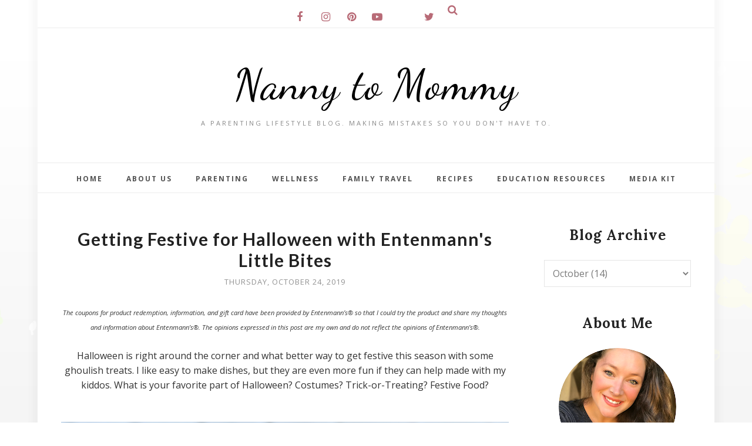

--- FILE ---
content_type: text/html; charset=UTF-8
request_url: https://www.nannytomommy.com/2019/10/halloween-entenmanns-giveaway.html?showComment=1571959829593
body_size: 59172
content:
<!DOCTYPE html>
<html class='v2' dir='ltr' xmlns='http://www.w3.org/1999/xhtml' xmlns:b='http://www.google.com/2005/gml/b' xmlns:data='http://www.google.com/2005/gml/data' xmlns:expr='http://www.google.com/2005/gml/expr'>
<head>
<!-- Google tag (gtag.js) -->
<script async='async' src='https://www.googletagmanager.com/gtag/js?id=G-DS459GZYZW'></script>
<script>
  window.dataLayer = window.dataLayer || [];
  function gtag(){dataLayer.push(arguments);}
  gtag('js', new Date());

  gtag('config', 'G-DS459GZYZW');
</script>
<style type='text/css'>@font-face{font-family:'Dancing Script';font-style:normal;font-weight:400;font-display:swap;src:url(//fonts.gstatic.com/s/dancingscript/v29/If2RXTr6YS-zF4S-kcSWSVi_szLviuEHiC4Wl-8.woff2)format('woff2');unicode-range:U+0102-0103,U+0110-0111,U+0128-0129,U+0168-0169,U+01A0-01A1,U+01AF-01B0,U+0300-0301,U+0303-0304,U+0308-0309,U+0323,U+0329,U+1EA0-1EF9,U+20AB;}@font-face{font-family:'Dancing Script';font-style:normal;font-weight:400;font-display:swap;src:url(//fonts.gstatic.com/s/dancingscript/v29/If2RXTr6YS-zF4S-kcSWSVi_szLuiuEHiC4Wl-8.woff2)format('woff2');unicode-range:U+0100-02BA,U+02BD-02C5,U+02C7-02CC,U+02CE-02D7,U+02DD-02FF,U+0304,U+0308,U+0329,U+1D00-1DBF,U+1E00-1E9F,U+1EF2-1EFF,U+2020,U+20A0-20AB,U+20AD-20C0,U+2113,U+2C60-2C7F,U+A720-A7FF;}@font-face{font-family:'Dancing Script';font-style:normal;font-weight:400;font-display:swap;src:url(//fonts.gstatic.com/s/dancingscript/v29/If2RXTr6YS-zF4S-kcSWSVi_szLgiuEHiC4W.woff2)format('woff2');unicode-range:U+0000-00FF,U+0131,U+0152-0153,U+02BB-02BC,U+02C6,U+02DA,U+02DC,U+0304,U+0308,U+0329,U+2000-206F,U+20AC,U+2122,U+2191,U+2193,U+2212,U+2215,U+FEFF,U+FFFD;}@font-face{font-family:'Dancing Script';font-style:normal;font-weight:700;font-display:swap;src:url(//fonts.gstatic.com/s/dancingscript/v29/If2RXTr6YS-zF4S-kcSWSVi_szLviuEHiC4Wl-8.woff2)format('woff2');unicode-range:U+0102-0103,U+0110-0111,U+0128-0129,U+0168-0169,U+01A0-01A1,U+01AF-01B0,U+0300-0301,U+0303-0304,U+0308-0309,U+0323,U+0329,U+1EA0-1EF9,U+20AB;}@font-face{font-family:'Dancing Script';font-style:normal;font-weight:700;font-display:swap;src:url(//fonts.gstatic.com/s/dancingscript/v29/If2RXTr6YS-zF4S-kcSWSVi_szLuiuEHiC4Wl-8.woff2)format('woff2');unicode-range:U+0100-02BA,U+02BD-02C5,U+02C7-02CC,U+02CE-02D7,U+02DD-02FF,U+0304,U+0308,U+0329,U+1D00-1DBF,U+1E00-1E9F,U+1EF2-1EFF,U+2020,U+20A0-20AB,U+20AD-20C0,U+2113,U+2C60-2C7F,U+A720-A7FF;}@font-face{font-family:'Dancing Script';font-style:normal;font-weight:700;font-display:swap;src:url(//fonts.gstatic.com/s/dancingscript/v29/If2RXTr6YS-zF4S-kcSWSVi_szLgiuEHiC4W.woff2)format('woff2');unicode-range:U+0000-00FF,U+0131,U+0152-0153,U+02BB-02BC,U+02C6,U+02DA,U+02DC,U+0304,U+0308,U+0329,U+2000-206F,U+20AC,U+2122,U+2191,U+2193,U+2212,U+2215,U+FEFF,U+FFFD;}@font-face{font-family:'Lato';font-style:normal;font-weight:700;font-display:swap;src:url(//fonts.gstatic.com/s/lato/v25/S6u9w4BMUTPHh6UVSwaPGQ3q5d0N7w.woff2)format('woff2');unicode-range:U+0100-02BA,U+02BD-02C5,U+02C7-02CC,U+02CE-02D7,U+02DD-02FF,U+0304,U+0308,U+0329,U+1D00-1DBF,U+1E00-1E9F,U+1EF2-1EFF,U+2020,U+20A0-20AB,U+20AD-20C0,U+2113,U+2C60-2C7F,U+A720-A7FF;}@font-face{font-family:'Lato';font-style:normal;font-weight:700;font-display:swap;src:url(//fonts.gstatic.com/s/lato/v25/S6u9w4BMUTPHh6UVSwiPGQ3q5d0.woff2)format('woff2');unicode-range:U+0000-00FF,U+0131,U+0152-0153,U+02BB-02BC,U+02C6,U+02DA,U+02DC,U+0304,U+0308,U+0329,U+2000-206F,U+20AC,U+2122,U+2191,U+2193,U+2212,U+2215,U+FEFF,U+FFFD;}@font-face{font-family:'Lora';font-style:normal;font-weight:700;font-display:swap;src:url(//fonts.gstatic.com/s/lora/v37/0QI6MX1D_JOuGQbT0gvTJPa787z5vBJMkq18ndeYxZ2JTg.woff2)format('woff2');unicode-range:U+0460-052F,U+1C80-1C8A,U+20B4,U+2DE0-2DFF,U+A640-A69F,U+FE2E-FE2F;}@font-face{font-family:'Lora';font-style:normal;font-weight:700;font-display:swap;src:url(//fonts.gstatic.com/s/lora/v37/0QI6MX1D_JOuGQbT0gvTJPa787z5vBJFkq18ndeYxZ2JTg.woff2)format('woff2');unicode-range:U+0301,U+0400-045F,U+0490-0491,U+04B0-04B1,U+2116;}@font-face{font-family:'Lora';font-style:normal;font-weight:700;font-display:swap;src:url(//fonts.gstatic.com/s/lora/v37/0QI6MX1D_JOuGQbT0gvTJPa787z5vBI9kq18ndeYxZ2JTg.woff2)format('woff2');unicode-range:U+0302-0303,U+0305,U+0307-0308,U+0310,U+0312,U+0315,U+031A,U+0326-0327,U+032C,U+032F-0330,U+0332-0333,U+0338,U+033A,U+0346,U+034D,U+0391-03A1,U+03A3-03A9,U+03B1-03C9,U+03D1,U+03D5-03D6,U+03F0-03F1,U+03F4-03F5,U+2016-2017,U+2034-2038,U+203C,U+2040,U+2043,U+2047,U+2050,U+2057,U+205F,U+2070-2071,U+2074-208E,U+2090-209C,U+20D0-20DC,U+20E1,U+20E5-20EF,U+2100-2112,U+2114-2115,U+2117-2121,U+2123-214F,U+2190,U+2192,U+2194-21AE,U+21B0-21E5,U+21F1-21F2,U+21F4-2211,U+2213-2214,U+2216-22FF,U+2308-230B,U+2310,U+2319,U+231C-2321,U+2336-237A,U+237C,U+2395,U+239B-23B7,U+23D0,U+23DC-23E1,U+2474-2475,U+25AF,U+25B3,U+25B7,U+25BD,U+25C1,U+25CA,U+25CC,U+25FB,U+266D-266F,U+27C0-27FF,U+2900-2AFF,U+2B0E-2B11,U+2B30-2B4C,U+2BFE,U+3030,U+FF5B,U+FF5D,U+1D400-1D7FF,U+1EE00-1EEFF;}@font-face{font-family:'Lora';font-style:normal;font-weight:700;font-display:swap;src:url(//fonts.gstatic.com/s/lora/v37/0QI6MX1D_JOuGQbT0gvTJPa787z5vBIvkq18ndeYxZ2JTg.woff2)format('woff2');unicode-range:U+0001-000C,U+000E-001F,U+007F-009F,U+20DD-20E0,U+20E2-20E4,U+2150-218F,U+2190,U+2192,U+2194-2199,U+21AF,U+21E6-21F0,U+21F3,U+2218-2219,U+2299,U+22C4-22C6,U+2300-243F,U+2440-244A,U+2460-24FF,U+25A0-27BF,U+2800-28FF,U+2921-2922,U+2981,U+29BF,U+29EB,U+2B00-2BFF,U+4DC0-4DFF,U+FFF9-FFFB,U+10140-1018E,U+10190-1019C,U+101A0,U+101D0-101FD,U+102E0-102FB,U+10E60-10E7E,U+1D2C0-1D2D3,U+1D2E0-1D37F,U+1F000-1F0FF,U+1F100-1F1AD,U+1F1E6-1F1FF,U+1F30D-1F30F,U+1F315,U+1F31C,U+1F31E,U+1F320-1F32C,U+1F336,U+1F378,U+1F37D,U+1F382,U+1F393-1F39F,U+1F3A7-1F3A8,U+1F3AC-1F3AF,U+1F3C2,U+1F3C4-1F3C6,U+1F3CA-1F3CE,U+1F3D4-1F3E0,U+1F3ED,U+1F3F1-1F3F3,U+1F3F5-1F3F7,U+1F408,U+1F415,U+1F41F,U+1F426,U+1F43F,U+1F441-1F442,U+1F444,U+1F446-1F449,U+1F44C-1F44E,U+1F453,U+1F46A,U+1F47D,U+1F4A3,U+1F4B0,U+1F4B3,U+1F4B9,U+1F4BB,U+1F4BF,U+1F4C8-1F4CB,U+1F4D6,U+1F4DA,U+1F4DF,U+1F4E3-1F4E6,U+1F4EA-1F4ED,U+1F4F7,U+1F4F9-1F4FB,U+1F4FD-1F4FE,U+1F503,U+1F507-1F50B,U+1F50D,U+1F512-1F513,U+1F53E-1F54A,U+1F54F-1F5FA,U+1F610,U+1F650-1F67F,U+1F687,U+1F68D,U+1F691,U+1F694,U+1F698,U+1F6AD,U+1F6B2,U+1F6B9-1F6BA,U+1F6BC,U+1F6C6-1F6CF,U+1F6D3-1F6D7,U+1F6E0-1F6EA,U+1F6F0-1F6F3,U+1F6F7-1F6FC,U+1F700-1F7FF,U+1F800-1F80B,U+1F810-1F847,U+1F850-1F859,U+1F860-1F887,U+1F890-1F8AD,U+1F8B0-1F8BB,U+1F8C0-1F8C1,U+1F900-1F90B,U+1F93B,U+1F946,U+1F984,U+1F996,U+1F9E9,U+1FA00-1FA6F,U+1FA70-1FA7C,U+1FA80-1FA89,U+1FA8F-1FAC6,U+1FACE-1FADC,U+1FADF-1FAE9,U+1FAF0-1FAF8,U+1FB00-1FBFF;}@font-face{font-family:'Lora';font-style:normal;font-weight:700;font-display:swap;src:url(//fonts.gstatic.com/s/lora/v37/0QI6MX1D_JOuGQbT0gvTJPa787z5vBJOkq18ndeYxZ2JTg.woff2)format('woff2');unicode-range:U+0102-0103,U+0110-0111,U+0128-0129,U+0168-0169,U+01A0-01A1,U+01AF-01B0,U+0300-0301,U+0303-0304,U+0308-0309,U+0323,U+0329,U+1EA0-1EF9,U+20AB;}@font-face{font-family:'Lora';font-style:normal;font-weight:700;font-display:swap;src:url(//fonts.gstatic.com/s/lora/v37/0QI6MX1D_JOuGQbT0gvTJPa787z5vBJPkq18ndeYxZ2JTg.woff2)format('woff2');unicode-range:U+0100-02BA,U+02BD-02C5,U+02C7-02CC,U+02CE-02D7,U+02DD-02FF,U+0304,U+0308,U+0329,U+1D00-1DBF,U+1E00-1E9F,U+1EF2-1EFF,U+2020,U+20A0-20AB,U+20AD-20C0,U+2113,U+2C60-2C7F,U+A720-A7FF;}@font-face{font-family:'Lora';font-style:normal;font-weight:700;font-display:swap;src:url(//fonts.gstatic.com/s/lora/v37/0QI6MX1D_JOuGQbT0gvTJPa787z5vBJBkq18ndeYxZ0.woff2)format('woff2');unicode-range:U+0000-00FF,U+0131,U+0152-0153,U+02BB-02BC,U+02C6,U+02DA,U+02DC,U+0304,U+0308,U+0329,U+2000-206F,U+20AC,U+2122,U+2191,U+2193,U+2212,U+2215,U+FEFF,U+FFFD;}@font-face{font-family:'Open Sans';font-style:normal;font-weight:400;font-stretch:100%;font-display:swap;src:url(//fonts.gstatic.com/s/opensans/v44/memvYaGs126MiZpBA-UvWbX2vVnXBbObj2OVTSKmu0SC55K5gw.woff2)format('woff2');unicode-range:U+0460-052F,U+1C80-1C8A,U+20B4,U+2DE0-2DFF,U+A640-A69F,U+FE2E-FE2F;}@font-face{font-family:'Open Sans';font-style:normal;font-weight:400;font-stretch:100%;font-display:swap;src:url(//fonts.gstatic.com/s/opensans/v44/memvYaGs126MiZpBA-UvWbX2vVnXBbObj2OVTSumu0SC55K5gw.woff2)format('woff2');unicode-range:U+0301,U+0400-045F,U+0490-0491,U+04B0-04B1,U+2116;}@font-face{font-family:'Open Sans';font-style:normal;font-weight:400;font-stretch:100%;font-display:swap;src:url(//fonts.gstatic.com/s/opensans/v44/memvYaGs126MiZpBA-UvWbX2vVnXBbObj2OVTSOmu0SC55K5gw.woff2)format('woff2');unicode-range:U+1F00-1FFF;}@font-face{font-family:'Open Sans';font-style:normal;font-weight:400;font-stretch:100%;font-display:swap;src:url(//fonts.gstatic.com/s/opensans/v44/memvYaGs126MiZpBA-UvWbX2vVnXBbObj2OVTSymu0SC55K5gw.woff2)format('woff2');unicode-range:U+0370-0377,U+037A-037F,U+0384-038A,U+038C,U+038E-03A1,U+03A3-03FF;}@font-face{font-family:'Open Sans';font-style:normal;font-weight:400;font-stretch:100%;font-display:swap;src:url(//fonts.gstatic.com/s/opensans/v44/memvYaGs126MiZpBA-UvWbX2vVnXBbObj2OVTS2mu0SC55K5gw.woff2)format('woff2');unicode-range:U+0307-0308,U+0590-05FF,U+200C-2010,U+20AA,U+25CC,U+FB1D-FB4F;}@font-face{font-family:'Open Sans';font-style:normal;font-weight:400;font-stretch:100%;font-display:swap;src:url(//fonts.gstatic.com/s/opensans/v44/memvYaGs126MiZpBA-UvWbX2vVnXBbObj2OVTVOmu0SC55K5gw.woff2)format('woff2');unicode-range:U+0302-0303,U+0305,U+0307-0308,U+0310,U+0312,U+0315,U+031A,U+0326-0327,U+032C,U+032F-0330,U+0332-0333,U+0338,U+033A,U+0346,U+034D,U+0391-03A1,U+03A3-03A9,U+03B1-03C9,U+03D1,U+03D5-03D6,U+03F0-03F1,U+03F4-03F5,U+2016-2017,U+2034-2038,U+203C,U+2040,U+2043,U+2047,U+2050,U+2057,U+205F,U+2070-2071,U+2074-208E,U+2090-209C,U+20D0-20DC,U+20E1,U+20E5-20EF,U+2100-2112,U+2114-2115,U+2117-2121,U+2123-214F,U+2190,U+2192,U+2194-21AE,U+21B0-21E5,U+21F1-21F2,U+21F4-2211,U+2213-2214,U+2216-22FF,U+2308-230B,U+2310,U+2319,U+231C-2321,U+2336-237A,U+237C,U+2395,U+239B-23B7,U+23D0,U+23DC-23E1,U+2474-2475,U+25AF,U+25B3,U+25B7,U+25BD,U+25C1,U+25CA,U+25CC,U+25FB,U+266D-266F,U+27C0-27FF,U+2900-2AFF,U+2B0E-2B11,U+2B30-2B4C,U+2BFE,U+3030,U+FF5B,U+FF5D,U+1D400-1D7FF,U+1EE00-1EEFF;}@font-face{font-family:'Open Sans';font-style:normal;font-weight:400;font-stretch:100%;font-display:swap;src:url(//fonts.gstatic.com/s/opensans/v44/memvYaGs126MiZpBA-UvWbX2vVnXBbObj2OVTUGmu0SC55K5gw.woff2)format('woff2');unicode-range:U+0001-000C,U+000E-001F,U+007F-009F,U+20DD-20E0,U+20E2-20E4,U+2150-218F,U+2190,U+2192,U+2194-2199,U+21AF,U+21E6-21F0,U+21F3,U+2218-2219,U+2299,U+22C4-22C6,U+2300-243F,U+2440-244A,U+2460-24FF,U+25A0-27BF,U+2800-28FF,U+2921-2922,U+2981,U+29BF,U+29EB,U+2B00-2BFF,U+4DC0-4DFF,U+FFF9-FFFB,U+10140-1018E,U+10190-1019C,U+101A0,U+101D0-101FD,U+102E0-102FB,U+10E60-10E7E,U+1D2C0-1D2D3,U+1D2E0-1D37F,U+1F000-1F0FF,U+1F100-1F1AD,U+1F1E6-1F1FF,U+1F30D-1F30F,U+1F315,U+1F31C,U+1F31E,U+1F320-1F32C,U+1F336,U+1F378,U+1F37D,U+1F382,U+1F393-1F39F,U+1F3A7-1F3A8,U+1F3AC-1F3AF,U+1F3C2,U+1F3C4-1F3C6,U+1F3CA-1F3CE,U+1F3D4-1F3E0,U+1F3ED,U+1F3F1-1F3F3,U+1F3F5-1F3F7,U+1F408,U+1F415,U+1F41F,U+1F426,U+1F43F,U+1F441-1F442,U+1F444,U+1F446-1F449,U+1F44C-1F44E,U+1F453,U+1F46A,U+1F47D,U+1F4A3,U+1F4B0,U+1F4B3,U+1F4B9,U+1F4BB,U+1F4BF,U+1F4C8-1F4CB,U+1F4D6,U+1F4DA,U+1F4DF,U+1F4E3-1F4E6,U+1F4EA-1F4ED,U+1F4F7,U+1F4F9-1F4FB,U+1F4FD-1F4FE,U+1F503,U+1F507-1F50B,U+1F50D,U+1F512-1F513,U+1F53E-1F54A,U+1F54F-1F5FA,U+1F610,U+1F650-1F67F,U+1F687,U+1F68D,U+1F691,U+1F694,U+1F698,U+1F6AD,U+1F6B2,U+1F6B9-1F6BA,U+1F6BC,U+1F6C6-1F6CF,U+1F6D3-1F6D7,U+1F6E0-1F6EA,U+1F6F0-1F6F3,U+1F6F7-1F6FC,U+1F700-1F7FF,U+1F800-1F80B,U+1F810-1F847,U+1F850-1F859,U+1F860-1F887,U+1F890-1F8AD,U+1F8B0-1F8BB,U+1F8C0-1F8C1,U+1F900-1F90B,U+1F93B,U+1F946,U+1F984,U+1F996,U+1F9E9,U+1FA00-1FA6F,U+1FA70-1FA7C,U+1FA80-1FA89,U+1FA8F-1FAC6,U+1FACE-1FADC,U+1FADF-1FAE9,U+1FAF0-1FAF8,U+1FB00-1FBFF;}@font-face{font-family:'Open Sans';font-style:normal;font-weight:400;font-stretch:100%;font-display:swap;src:url(//fonts.gstatic.com/s/opensans/v44/memvYaGs126MiZpBA-UvWbX2vVnXBbObj2OVTSCmu0SC55K5gw.woff2)format('woff2');unicode-range:U+0102-0103,U+0110-0111,U+0128-0129,U+0168-0169,U+01A0-01A1,U+01AF-01B0,U+0300-0301,U+0303-0304,U+0308-0309,U+0323,U+0329,U+1EA0-1EF9,U+20AB;}@font-face{font-family:'Open Sans';font-style:normal;font-weight:400;font-stretch:100%;font-display:swap;src:url(//fonts.gstatic.com/s/opensans/v44/memvYaGs126MiZpBA-UvWbX2vVnXBbObj2OVTSGmu0SC55K5gw.woff2)format('woff2');unicode-range:U+0100-02BA,U+02BD-02C5,U+02C7-02CC,U+02CE-02D7,U+02DD-02FF,U+0304,U+0308,U+0329,U+1D00-1DBF,U+1E00-1E9F,U+1EF2-1EFF,U+2020,U+20A0-20AB,U+20AD-20C0,U+2113,U+2C60-2C7F,U+A720-A7FF;}@font-face{font-family:'Open Sans';font-style:normal;font-weight:400;font-stretch:100%;font-display:swap;src:url(//fonts.gstatic.com/s/opensans/v44/memvYaGs126MiZpBA-UvWbX2vVnXBbObj2OVTS-mu0SC55I.woff2)format('woff2');unicode-range:U+0000-00FF,U+0131,U+0152-0153,U+02BB-02BC,U+02C6,U+02DA,U+02DC,U+0304,U+0308,U+0329,U+2000-206F,U+20AC,U+2122,U+2191,U+2193,U+2212,U+2215,U+FEFF,U+FFFD;}@font-face{font-family:'Open Sans';font-style:normal;font-weight:600;font-stretch:100%;font-display:swap;src:url(//fonts.gstatic.com/s/opensans/v44/memvYaGs126MiZpBA-UvWbX2vVnXBbObj2OVTSKmu0SC55K5gw.woff2)format('woff2');unicode-range:U+0460-052F,U+1C80-1C8A,U+20B4,U+2DE0-2DFF,U+A640-A69F,U+FE2E-FE2F;}@font-face{font-family:'Open Sans';font-style:normal;font-weight:600;font-stretch:100%;font-display:swap;src:url(//fonts.gstatic.com/s/opensans/v44/memvYaGs126MiZpBA-UvWbX2vVnXBbObj2OVTSumu0SC55K5gw.woff2)format('woff2');unicode-range:U+0301,U+0400-045F,U+0490-0491,U+04B0-04B1,U+2116;}@font-face{font-family:'Open Sans';font-style:normal;font-weight:600;font-stretch:100%;font-display:swap;src:url(//fonts.gstatic.com/s/opensans/v44/memvYaGs126MiZpBA-UvWbX2vVnXBbObj2OVTSOmu0SC55K5gw.woff2)format('woff2');unicode-range:U+1F00-1FFF;}@font-face{font-family:'Open Sans';font-style:normal;font-weight:600;font-stretch:100%;font-display:swap;src:url(//fonts.gstatic.com/s/opensans/v44/memvYaGs126MiZpBA-UvWbX2vVnXBbObj2OVTSymu0SC55K5gw.woff2)format('woff2');unicode-range:U+0370-0377,U+037A-037F,U+0384-038A,U+038C,U+038E-03A1,U+03A3-03FF;}@font-face{font-family:'Open Sans';font-style:normal;font-weight:600;font-stretch:100%;font-display:swap;src:url(//fonts.gstatic.com/s/opensans/v44/memvYaGs126MiZpBA-UvWbX2vVnXBbObj2OVTS2mu0SC55K5gw.woff2)format('woff2');unicode-range:U+0307-0308,U+0590-05FF,U+200C-2010,U+20AA,U+25CC,U+FB1D-FB4F;}@font-face{font-family:'Open Sans';font-style:normal;font-weight:600;font-stretch:100%;font-display:swap;src:url(//fonts.gstatic.com/s/opensans/v44/memvYaGs126MiZpBA-UvWbX2vVnXBbObj2OVTVOmu0SC55K5gw.woff2)format('woff2');unicode-range:U+0302-0303,U+0305,U+0307-0308,U+0310,U+0312,U+0315,U+031A,U+0326-0327,U+032C,U+032F-0330,U+0332-0333,U+0338,U+033A,U+0346,U+034D,U+0391-03A1,U+03A3-03A9,U+03B1-03C9,U+03D1,U+03D5-03D6,U+03F0-03F1,U+03F4-03F5,U+2016-2017,U+2034-2038,U+203C,U+2040,U+2043,U+2047,U+2050,U+2057,U+205F,U+2070-2071,U+2074-208E,U+2090-209C,U+20D0-20DC,U+20E1,U+20E5-20EF,U+2100-2112,U+2114-2115,U+2117-2121,U+2123-214F,U+2190,U+2192,U+2194-21AE,U+21B0-21E5,U+21F1-21F2,U+21F4-2211,U+2213-2214,U+2216-22FF,U+2308-230B,U+2310,U+2319,U+231C-2321,U+2336-237A,U+237C,U+2395,U+239B-23B7,U+23D0,U+23DC-23E1,U+2474-2475,U+25AF,U+25B3,U+25B7,U+25BD,U+25C1,U+25CA,U+25CC,U+25FB,U+266D-266F,U+27C0-27FF,U+2900-2AFF,U+2B0E-2B11,U+2B30-2B4C,U+2BFE,U+3030,U+FF5B,U+FF5D,U+1D400-1D7FF,U+1EE00-1EEFF;}@font-face{font-family:'Open Sans';font-style:normal;font-weight:600;font-stretch:100%;font-display:swap;src:url(//fonts.gstatic.com/s/opensans/v44/memvYaGs126MiZpBA-UvWbX2vVnXBbObj2OVTUGmu0SC55K5gw.woff2)format('woff2');unicode-range:U+0001-000C,U+000E-001F,U+007F-009F,U+20DD-20E0,U+20E2-20E4,U+2150-218F,U+2190,U+2192,U+2194-2199,U+21AF,U+21E6-21F0,U+21F3,U+2218-2219,U+2299,U+22C4-22C6,U+2300-243F,U+2440-244A,U+2460-24FF,U+25A0-27BF,U+2800-28FF,U+2921-2922,U+2981,U+29BF,U+29EB,U+2B00-2BFF,U+4DC0-4DFF,U+FFF9-FFFB,U+10140-1018E,U+10190-1019C,U+101A0,U+101D0-101FD,U+102E0-102FB,U+10E60-10E7E,U+1D2C0-1D2D3,U+1D2E0-1D37F,U+1F000-1F0FF,U+1F100-1F1AD,U+1F1E6-1F1FF,U+1F30D-1F30F,U+1F315,U+1F31C,U+1F31E,U+1F320-1F32C,U+1F336,U+1F378,U+1F37D,U+1F382,U+1F393-1F39F,U+1F3A7-1F3A8,U+1F3AC-1F3AF,U+1F3C2,U+1F3C4-1F3C6,U+1F3CA-1F3CE,U+1F3D4-1F3E0,U+1F3ED,U+1F3F1-1F3F3,U+1F3F5-1F3F7,U+1F408,U+1F415,U+1F41F,U+1F426,U+1F43F,U+1F441-1F442,U+1F444,U+1F446-1F449,U+1F44C-1F44E,U+1F453,U+1F46A,U+1F47D,U+1F4A3,U+1F4B0,U+1F4B3,U+1F4B9,U+1F4BB,U+1F4BF,U+1F4C8-1F4CB,U+1F4D6,U+1F4DA,U+1F4DF,U+1F4E3-1F4E6,U+1F4EA-1F4ED,U+1F4F7,U+1F4F9-1F4FB,U+1F4FD-1F4FE,U+1F503,U+1F507-1F50B,U+1F50D,U+1F512-1F513,U+1F53E-1F54A,U+1F54F-1F5FA,U+1F610,U+1F650-1F67F,U+1F687,U+1F68D,U+1F691,U+1F694,U+1F698,U+1F6AD,U+1F6B2,U+1F6B9-1F6BA,U+1F6BC,U+1F6C6-1F6CF,U+1F6D3-1F6D7,U+1F6E0-1F6EA,U+1F6F0-1F6F3,U+1F6F7-1F6FC,U+1F700-1F7FF,U+1F800-1F80B,U+1F810-1F847,U+1F850-1F859,U+1F860-1F887,U+1F890-1F8AD,U+1F8B0-1F8BB,U+1F8C0-1F8C1,U+1F900-1F90B,U+1F93B,U+1F946,U+1F984,U+1F996,U+1F9E9,U+1FA00-1FA6F,U+1FA70-1FA7C,U+1FA80-1FA89,U+1FA8F-1FAC6,U+1FACE-1FADC,U+1FADF-1FAE9,U+1FAF0-1FAF8,U+1FB00-1FBFF;}@font-face{font-family:'Open Sans';font-style:normal;font-weight:600;font-stretch:100%;font-display:swap;src:url(//fonts.gstatic.com/s/opensans/v44/memvYaGs126MiZpBA-UvWbX2vVnXBbObj2OVTSCmu0SC55K5gw.woff2)format('woff2');unicode-range:U+0102-0103,U+0110-0111,U+0128-0129,U+0168-0169,U+01A0-01A1,U+01AF-01B0,U+0300-0301,U+0303-0304,U+0308-0309,U+0323,U+0329,U+1EA0-1EF9,U+20AB;}@font-face{font-family:'Open Sans';font-style:normal;font-weight:600;font-stretch:100%;font-display:swap;src:url(//fonts.gstatic.com/s/opensans/v44/memvYaGs126MiZpBA-UvWbX2vVnXBbObj2OVTSGmu0SC55K5gw.woff2)format('woff2');unicode-range:U+0100-02BA,U+02BD-02C5,U+02C7-02CC,U+02CE-02D7,U+02DD-02FF,U+0304,U+0308,U+0329,U+1D00-1DBF,U+1E00-1E9F,U+1EF2-1EFF,U+2020,U+20A0-20AB,U+20AD-20C0,U+2113,U+2C60-2C7F,U+A720-A7FF;}@font-face{font-family:'Open Sans';font-style:normal;font-weight:600;font-stretch:100%;font-display:swap;src:url(//fonts.gstatic.com/s/opensans/v44/memvYaGs126MiZpBA-UvWbX2vVnXBbObj2OVTS-mu0SC55I.woff2)format('woff2');unicode-range:U+0000-00FF,U+0131,U+0152-0153,U+02BB-02BC,U+02C6,U+02DA,U+02DC,U+0304,U+0308,U+0329,U+2000-206F,U+20AC,U+2122,U+2191,U+2193,U+2212,U+2215,U+FEFF,U+FFFD;}@font-face{font-family:'Open Sans';font-style:normal;font-weight:700;font-stretch:100%;font-display:swap;src:url(//fonts.gstatic.com/s/opensans/v44/memvYaGs126MiZpBA-UvWbX2vVnXBbObj2OVTSKmu0SC55K5gw.woff2)format('woff2');unicode-range:U+0460-052F,U+1C80-1C8A,U+20B4,U+2DE0-2DFF,U+A640-A69F,U+FE2E-FE2F;}@font-face{font-family:'Open Sans';font-style:normal;font-weight:700;font-stretch:100%;font-display:swap;src:url(//fonts.gstatic.com/s/opensans/v44/memvYaGs126MiZpBA-UvWbX2vVnXBbObj2OVTSumu0SC55K5gw.woff2)format('woff2');unicode-range:U+0301,U+0400-045F,U+0490-0491,U+04B0-04B1,U+2116;}@font-face{font-family:'Open Sans';font-style:normal;font-weight:700;font-stretch:100%;font-display:swap;src:url(//fonts.gstatic.com/s/opensans/v44/memvYaGs126MiZpBA-UvWbX2vVnXBbObj2OVTSOmu0SC55K5gw.woff2)format('woff2');unicode-range:U+1F00-1FFF;}@font-face{font-family:'Open Sans';font-style:normal;font-weight:700;font-stretch:100%;font-display:swap;src:url(//fonts.gstatic.com/s/opensans/v44/memvYaGs126MiZpBA-UvWbX2vVnXBbObj2OVTSymu0SC55K5gw.woff2)format('woff2');unicode-range:U+0370-0377,U+037A-037F,U+0384-038A,U+038C,U+038E-03A1,U+03A3-03FF;}@font-face{font-family:'Open Sans';font-style:normal;font-weight:700;font-stretch:100%;font-display:swap;src:url(//fonts.gstatic.com/s/opensans/v44/memvYaGs126MiZpBA-UvWbX2vVnXBbObj2OVTS2mu0SC55K5gw.woff2)format('woff2');unicode-range:U+0307-0308,U+0590-05FF,U+200C-2010,U+20AA,U+25CC,U+FB1D-FB4F;}@font-face{font-family:'Open Sans';font-style:normal;font-weight:700;font-stretch:100%;font-display:swap;src:url(//fonts.gstatic.com/s/opensans/v44/memvYaGs126MiZpBA-UvWbX2vVnXBbObj2OVTVOmu0SC55K5gw.woff2)format('woff2');unicode-range:U+0302-0303,U+0305,U+0307-0308,U+0310,U+0312,U+0315,U+031A,U+0326-0327,U+032C,U+032F-0330,U+0332-0333,U+0338,U+033A,U+0346,U+034D,U+0391-03A1,U+03A3-03A9,U+03B1-03C9,U+03D1,U+03D5-03D6,U+03F0-03F1,U+03F4-03F5,U+2016-2017,U+2034-2038,U+203C,U+2040,U+2043,U+2047,U+2050,U+2057,U+205F,U+2070-2071,U+2074-208E,U+2090-209C,U+20D0-20DC,U+20E1,U+20E5-20EF,U+2100-2112,U+2114-2115,U+2117-2121,U+2123-214F,U+2190,U+2192,U+2194-21AE,U+21B0-21E5,U+21F1-21F2,U+21F4-2211,U+2213-2214,U+2216-22FF,U+2308-230B,U+2310,U+2319,U+231C-2321,U+2336-237A,U+237C,U+2395,U+239B-23B7,U+23D0,U+23DC-23E1,U+2474-2475,U+25AF,U+25B3,U+25B7,U+25BD,U+25C1,U+25CA,U+25CC,U+25FB,U+266D-266F,U+27C0-27FF,U+2900-2AFF,U+2B0E-2B11,U+2B30-2B4C,U+2BFE,U+3030,U+FF5B,U+FF5D,U+1D400-1D7FF,U+1EE00-1EEFF;}@font-face{font-family:'Open Sans';font-style:normal;font-weight:700;font-stretch:100%;font-display:swap;src:url(//fonts.gstatic.com/s/opensans/v44/memvYaGs126MiZpBA-UvWbX2vVnXBbObj2OVTUGmu0SC55K5gw.woff2)format('woff2');unicode-range:U+0001-000C,U+000E-001F,U+007F-009F,U+20DD-20E0,U+20E2-20E4,U+2150-218F,U+2190,U+2192,U+2194-2199,U+21AF,U+21E6-21F0,U+21F3,U+2218-2219,U+2299,U+22C4-22C6,U+2300-243F,U+2440-244A,U+2460-24FF,U+25A0-27BF,U+2800-28FF,U+2921-2922,U+2981,U+29BF,U+29EB,U+2B00-2BFF,U+4DC0-4DFF,U+FFF9-FFFB,U+10140-1018E,U+10190-1019C,U+101A0,U+101D0-101FD,U+102E0-102FB,U+10E60-10E7E,U+1D2C0-1D2D3,U+1D2E0-1D37F,U+1F000-1F0FF,U+1F100-1F1AD,U+1F1E6-1F1FF,U+1F30D-1F30F,U+1F315,U+1F31C,U+1F31E,U+1F320-1F32C,U+1F336,U+1F378,U+1F37D,U+1F382,U+1F393-1F39F,U+1F3A7-1F3A8,U+1F3AC-1F3AF,U+1F3C2,U+1F3C4-1F3C6,U+1F3CA-1F3CE,U+1F3D4-1F3E0,U+1F3ED,U+1F3F1-1F3F3,U+1F3F5-1F3F7,U+1F408,U+1F415,U+1F41F,U+1F426,U+1F43F,U+1F441-1F442,U+1F444,U+1F446-1F449,U+1F44C-1F44E,U+1F453,U+1F46A,U+1F47D,U+1F4A3,U+1F4B0,U+1F4B3,U+1F4B9,U+1F4BB,U+1F4BF,U+1F4C8-1F4CB,U+1F4D6,U+1F4DA,U+1F4DF,U+1F4E3-1F4E6,U+1F4EA-1F4ED,U+1F4F7,U+1F4F9-1F4FB,U+1F4FD-1F4FE,U+1F503,U+1F507-1F50B,U+1F50D,U+1F512-1F513,U+1F53E-1F54A,U+1F54F-1F5FA,U+1F610,U+1F650-1F67F,U+1F687,U+1F68D,U+1F691,U+1F694,U+1F698,U+1F6AD,U+1F6B2,U+1F6B9-1F6BA,U+1F6BC,U+1F6C6-1F6CF,U+1F6D3-1F6D7,U+1F6E0-1F6EA,U+1F6F0-1F6F3,U+1F6F7-1F6FC,U+1F700-1F7FF,U+1F800-1F80B,U+1F810-1F847,U+1F850-1F859,U+1F860-1F887,U+1F890-1F8AD,U+1F8B0-1F8BB,U+1F8C0-1F8C1,U+1F900-1F90B,U+1F93B,U+1F946,U+1F984,U+1F996,U+1F9E9,U+1FA00-1FA6F,U+1FA70-1FA7C,U+1FA80-1FA89,U+1FA8F-1FAC6,U+1FACE-1FADC,U+1FADF-1FAE9,U+1FAF0-1FAF8,U+1FB00-1FBFF;}@font-face{font-family:'Open Sans';font-style:normal;font-weight:700;font-stretch:100%;font-display:swap;src:url(//fonts.gstatic.com/s/opensans/v44/memvYaGs126MiZpBA-UvWbX2vVnXBbObj2OVTSCmu0SC55K5gw.woff2)format('woff2');unicode-range:U+0102-0103,U+0110-0111,U+0128-0129,U+0168-0169,U+01A0-01A1,U+01AF-01B0,U+0300-0301,U+0303-0304,U+0308-0309,U+0323,U+0329,U+1EA0-1EF9,U+20AB;}@font-face{font-family:'Open Sans';font-style:normal;font-weight:700;font-stretch:100%;font-display:swap;src:url(//fonts.gstatic.com/s/opensans/v44/memvYaGs126MiZpBA-UvWbX2vVnXBbObj2OVTSGmu0SC55K5gw.woff2)format('woff2');unicode-range:U+0100-02BA,U+02BD-02C5,U+02C7-02CC,U+02CE-02D7,U+02DD-02FF,U+0304,U+0308,U+0329,U+1D00-1DBF,U+1E00-1E9F,U+1EF2-1EFF,U+2020,U+20A0-20AB,U+20AD-20C0,U+2113,U+2C60-2C7F,U+A720-A7FF;}@font-face{font-family:'Open Sans';font-style:normal;font-weight:700;font-stretch:100%;font-display:swap;src:url(//fonts.gstatic.com/s/opensans/v44/memvYaGs126MiZpBA-UvWbX2vVnXBbObj2OVTS-mu0SC55I.woff2)format('woff2');unicode-range:U+0000-00FF,U+0131,U+0152-0153,U+02BB-02BC,U+02C6,U+02DA,U+02DC,U+0304,U+0308,U+0329,U+2000-206F,U+20AC,U+2122,U+2191,U+2193,U+2212,U+2215,U+FEFF,U+FFFD;}@font-face{font-family:'Playfair Display';font-style:normal;font-weight:700;font-display:swap;src:url(//fonts.gstatic.com/s/playfairdisplay/v40/nuFvD-vYSZviVYUb_rj3ij__anPXJzDwcbmjWBN2PKeiunDTbtPK-F2qC0usEw.woff2)format('woff2');unicode-range:U+0301,U+0400-045F,U+0490-0491,U+04B0-04B1,U+2116;}@font-face{font-family:'Playfair Display';font-style:normal;font-weight:700;font-display:swap;src:url(//fonts.gstatic.com/s/playfairdisplay/v40/nuFvD-vYSZviVYUb_rj3ij__anPXJzDwcbmjWBN2PKeiunDYbtPK-F2qC0usEw.woff2)format('woff2');unicode-range:U+0102-0103,U+0110-0111,U+0128-0129,U+0168-0169,U+01A0-01A1,U+01AF-01B0,U+0300-0301,U+0303-0304,U+0308-0309,U+0323,U+0329,U+1EA0-1EF9,U+20AB;}@font-face{font-family:'Playfair Display';font-style:normal;font-weight:700;font-display:swap;src:url(//fonts.gstatic.com/s/playfairdisplay/v40/nuFvD-vYSZviVYUb_rj3ij__anPXJzDwcbmjWBN2PKeiunDZbtPK-F2qC0usEw.woff2)format('woff2');unicode-range:U+0100-02BA,U+02BD-02C5,U+02C7-02CC,U+02CE-02D7,U+02DD-02FF,U+0304,U+0308,U+0329,U+1D00-1DBF,U+1E00-1E9F,U+1EF2-1EFF,U+2020,U+20A0-20AB,U+20AD-20C0,U+2113,U+2C60-2C7F,U+A720-A7FF;}@font-face{font-family:'Playfair Display';font-style:normal;font-weight:700;font-display:swap;src:url(//fonts.gstatic.com/s/playfairdisplay/v40/nuFvD-vYSZviVYUb_rj3ij__anPXJzDwcbmjWBN2PKeiunDXbtPK-F2qC0s.woff2)format('woff2');unicode-range:U+0000-00FF,U+0131,U+0152-0153,U+02BB-02BC,U+02C6,U+02DA,U+02DC,U+0304,U+0308,U+0329,U+2000-206F,U+20AC,U+2122,U+2191,U+2193,U+2212,U+2215,U+FEFF,U+FFFD;}</style>
<style type='text/css'>
/* BLOGGER DEFAULT
=========================== */
.content-outer,.header-outer,.tabs-outer,.main-outer,.main-inner,.footer-outer,.post,.comments,.widget,.date-header,.inline-ad{position:relative;min-height:0;_position:static;_height:1%}.footer-outer{margin-bottom:-1px}.content-inner{padding:10px}.tabs-inner{padding:0 15px}.main-inner{padding:30px 0}.main-inner .column-center-inner,.main-inner .column-left-inner,.main-inner .column-right-inner{padding:0 15px}.footer-inner{padding:30px 15px}.section{margin:0 15px}.widget{margin:30px 0;_margin:0 0 10px}.section:first-child .widget:first-child{margin-top:0}.section:first-child #uds-searchControl+.widget{margin-top:0}.section:last-child .widget:last-child{margin-bottom:0}.tabs:first-child .widget{margin-bottom:0}body .navbar{height:30px;padding:0;margin:0}body .navbar .Navbar{position:absolute;z-index:10;left:0;width:100%;margin:0;padding:0;background:none;border:none}.header-inner .section{margin:0}.header-inner .widget{margin-left:30px;margin-right:30px}.header-inner .Header{margin:0}.header-inner .Header #header-inner{overflow:hidden}.header-inner .Header .titlewrapper{padding:22px 30px 0}.header-inner .Header .descriptionwrapper{padding:0 30px;margin-bottom:25px}.Header h1{margin-bottom:10px}.Header .description{margin:.5em 0 10px;padding:0 2px}a img{border:none;position:relative}h1,h2,h3,h4{margin:0;position:relative}h1 a:hover{text-decoration:none}h3 a:hover{text-decoration:none}.tabs .widget h2{display:none}.tabs .widget ul,.tabs .widget ul{margin:0;padding:0;overflow:hidden;list-style:none}.tabs .widget li,.tabs .widget li{margin:0;padding:0;float:left}.tabs .widget li a:hover{text-decoration:none}.widget{line-height:1.4}.widget ul{padding:0 0 0 1.25em;margin:0;line-height:1.2}.BlogList ul{padding:0}.BlogList li .blog-content{position:relative}.widget li,.BlogArchive #ArchiveList ul.flat li{padding:.25em 0;margin:0;text-indent:0}.widget .post-body ul{padding:0 2.5em;margin:.5em 0;line-height:1.4}.widget .post-body li{margin-bottom:.25em;padding-top:0;padding-bottom:0}.item-control{display:none}.item-control a,.item-action a{text-decoration:none !important}.widget-item-control{float:right;height:20px;margin-top:-20px;position:relative;z-index:10}.widget-item-control a{opacity:.5}.widget-item-control a:hover{opacity:1}.widget .widget-item-control a img{border:none;padding:none;background:none;-moz-box-shadow:none;-webkit-box-shadow:none;-ie-box-shadow:none;box-shadow:none}.post-body{width:100%;_overflow:hidden}.post-header,.post-footer{line-height:1.6}.post-footer-line>*{margin-right:1em}.post-footer-line>*:last-child{margin-right:0}.post-timestamp{margin-left:-1em}.post-footer-line>*:first-child{margin-left:0}.post .tr-caption-container{position:relative}.inline-ad{margin:2em 0;text-align:center;line-height:0}#comments .comment-author{padding-left:25px}.comment-body{margin:.5em 25px}.comment-footer{margin:.5em 25px 1.5em}.comment-body p{margin:0}#comments .avatar-comment-indent .comment-author{margin-left:-45px;padding-left:45px}.deleted-comment{font-style:italic;opacity:.5}.Profile img{margin:0 .75em .5em 0}.Profile .profile-datablock{margin:0 0 .5em}dt{font-weight:bold}table.section-columns td.first.columns-cell{border-left:none}#layout .header-outer,#layout .tabs-outer,#layout .main-outer,#layout .footer-outer{margin:5px 0}#layout .cap-top,#layout .cap-bottom{display:none}#layout .region-inner{padding:0 10px;margin:0}#layout .main-inner .column-center-inner,#layout .main-inner .column-left-inner,#layout .main-inner .column-right-inner{padding:0 5px}html{height:100%}body{min-height:100%;_height:100%;position:relative}.content{position:relative;word-wrap:break-word}.content-outer,.region-inner{min-height:0;margin:0 auto}.columns{zoom:1}.loading .columns{overflow:hidden}.columns-inner{_height:1%;min-height:0}.column-center-outer,.column-left-outer,.column-right-outer{position:relative;float:left;_display:inline;_overflow:hidden}.column-center-outer{width:100%}.column-left-outer{margin-left:-100%}.fauxcolumns{position:relative;_height:1%}.fauxcolumn-outer{position:absolute;top:0;bottom:0;height:expression(this.parentNode.offsetHeight + 'px');overflow:hidden}.fauxcolumn-outer .fauxborder-left,.fauxcolumn-outer .fauxborder-right,.fauxcolumn-inner{height:100%}.fauxcolumn-left-outer{left:0}.fauxcolumn-right-outer{right:0}.cap-top,.cap-bottom{position:relative;height:0;background-repeat:repeat-x}.cap-top .cap-left,.cap-top .cap-right,.cap-bottom .cap-left,.cap-bottom .cap-right{height:100%;background-repeat:no-repeat}.cap-top,.cap-top .cap-left{background-position:top left}.cap-bottom,.cap-bottom .cap-left{background-position:bottom left}.cap-top .cap-left,.cap-bottom .cap-left{float:left}.cap-top .cap-right{background-position:top right;float:right}.cap-bottom .cap-right{background-position:bottom right;float:right}.fauxborder-left{background-position:top left;background-repeat:repeat-y;position:relative;_height:1%}.fauxborder-right{background-position:top right;background-repeat:repeat-y;position:absolute;right:0;height:100%;_height:expression(this.parentNode.offsetHeight + 'px')}table.section-columns{border:none;table-layout:fixed;width:100%;position:relative}table.columns-2 td.columns-cell{width:50%}table.columns-3 td.columns-cell{width:33.33%}table.columns-4 td.columns-cell{width:25%}table.section-columns td.columns-cell{vertical-align:top}.body-fauxcolumns,.content-fauxcolumns{position:absolute;top:0;left:0;z-index:-1;height:100%;_height:expression(this.parentNode.offsetHeight + 'px');width:100%;overflow:hidden}.body-fauxcolumns .fauxcolumn-outer{width:100%}.content-fauxcolumns .fauxcolumn-outer{position:relative;overflow:visible;height:100%;margin:0 auto}.content-fauxcolumns .fauxcolumn-left{width:100%}section,nav,article,aside,hgroup,header,footer{display:block}time,mark{display:inline}.blog-list-container ul{padding-left:0}.blog-list-container ul li{padding-left:0;list-style:none;list-style-image:none;clear:left}.blog-list-container a{text-decoration:none}.blog-list-container a:hover{text-decoration:underline}.blog-list-container .blog-content{float:left;margin:0 0 5px 5px;text-indent:0;width:85%}.blog-list-container .blog-icon{float:left;margin-top:2px;vertical-align:top;text-indent:0;width:16px}.blog-list-container .item-thumbnail{float:left;margin:2px 5px 5px 0}.blog-list-container .item-time{font-size:95%;font-style:italic;clear:left}.blog-list-title{font-weight:bold}.blog-list-container .show-option{font-size:75%;text-align:right}.contact-form-widget{height:320;margin-left:0;max-width:250px;padding:0;padding-top:0;width:100%}.contact-form-success-message{background:#f9edbe;border:0 solid #f0c36d;bottom:0;box-shadow:0 2px 4px rgba(0,0,0,.2);color:#222;font-size:11px;line-height:19px;margin-left:0;opacity:1;position:static;text-align:center}.contact-form-error-message{background:#f9edbe;border:0 solid #f0c36d;bottom:0;box-shadow:0 2px 4px rgba(0,0,0,.2);color:#666;font-size:11px;font-weight:bold;line-height:19px;margin-left:0;opacity:1;position:static;text-align:center}.contact-form-success-message-with-border{background:#f9edbe;border:1px solid #f0c36d;bottom:0;box-shadow:0 2px 4px rgba(0,0,0,.2);color:#222;font-size:11px;line-height:19px;margin-left:0;opacity:1;position:static;text-align:center}.contact-form-error-message-with-border{background:#f9edbe;border:1px solid #f0c36d;bottom:0;box-shadow:0 2px 4px rgba(0,0,0,.2);color:#666;font-size:11px;font-weight:bold;line-height:19px;margin-left:0;opacity:1;position:static;text-align:center}.contact-form-cross{height:11px;margin:0 5px;vertical-align:-8.5%;width:11px}.contact-form-email,.contact-form-name{background:#fff;background-color:#fff;border:1px solid #d9d9d9;border-top:1px solid #c0c0c0;box-sizing:border-box;color:#333;display:inline-block;font-family:Arial,sans-serif;font-size:13px;height:24px;margin:0;margin-top:5px;padding:0;vertical-align:top}.contact-form-email-message{background:#fff;background-color:#fff;border:1px solid #d9d9d9;border-top:1px solid #c0c0c0;box-sizing:border-box;color:#333;display:inline-block;font-family:Arial,sans-serif;font-size:13px;margin:0;margin-top:5px;padding:0;vertical-align:top}.contact-form-email:hover,.contact-form-name:hover,.contact-form-email-message:hover{border:1px solid #b9b9b9;border-top:1px solid #a0a0a0;box-shadow:inset 0 1px 2px rgba(0,0,0,.1)}.contact-form-email:focus,.contact-form-name:focus,.contact-form-email-message:focus{border:1px solid #4d90fe;box-shadow:inset 0 1px 2px rgba(0,0,0,.3);outline:none}.contact-form-name,.contact-form-email,.contact-form-email-message{max-width:220px;width:100%}.contact-form-button{-webkit-border-radius:2px;-moz-border-radius:2px;-webkit-transition:all .218s;-moz-transition:all .218s;-o-transition:all .218s;-webkit-user-select:none;-moz-user-select:none;background-color:#f5f5f5;background-image:-webkit-gradient(linear,left top,left bottom,from(#f5f5f5),to(#f1f1f1));background-image:-webkit-linear-gradient(top,#f5f5f5,#f1f1f1);background-image:-moz-linear-gradient(top,#f5f5f5,#f1f1f1);background-image:-ms-linear-gradient(top,#f5f5f5,#f1f1f1);background-image:-o-linear-gradient(top,#f5f5f5,#f1f1f1);background-image:linear-gradient(top,#f5f5f5,#f1f1f1);border:1px solid #dcdcdc;border:1px solid rgba(0,0,0,.1);border-radius:2px;color:#444;cursor:default;display:inline-block;filter:progid:DXImageTransform.Microsoft.gradient(startColorStr='#f5f5f5',EndColorStr='#f1f1f1');font-family:"Arial","Helvetica",sans-serif;font-size:11px;font-weight:bold;height:24px;line-height:24px;margin-left:0;min-width:54px;*min-width:70px;padding:0 8px;text-align:center;transition:all .218s}.contact-form-button:hover,.contact-form-button.hover{-moz-box-shadow:0 1px 1px rgba(0,0,0,.1);-moz-transition:all 0;-o-transition:all 0;-webkit-box-shadow:0 1px 1px rgba(0,0,0,.1);-webkit-transition:all 0;background-color:#f8f8f8;background-image:-webkit-gradient(linear,left top,left bottom,from(#f8f8f8),to(#f1f1f1));background-image:-webkit-linear-gradient(top,#f8f8f8,#f1f1f1);background-image:-moz-linear-gradient(top,#f8f8f8,#f1f1f1);background-image:-ms-linear-gradient(top,#f8f8f8,#f1f1f1);background-image:-o-linear-gradient(top,#f8f8f8,#f1f1f1);background-image:linear-gradient(top,#f8f8f8,#f1f1f1);border:1px solid #c6c6c6;box-shadow:0 1px 1px rgba(0,0,0,.1);color:#222;filter:progid:DXImageTransform.Microsoft.gradient(startColorStr='#f8f8f8',EndColorStr='#f1f1f1');transition:all 0}.contact-form-button.focus,.contact-form-button.right.focus,.contact-form-button.mid.focus,.contact-form-button.left.focus{border:1px solid #4d90fe;outline:none;z-index:4 !important}.contact-form-button-submit:focus,.contact-form-button-submit.focus{-moz-box-shadow:inset 0 0 0 1px rgba(255,255,255,.5);-webkit-box-shadow:inset 0 0 0 1px rgba(255,255,255,.5);box-shadow:inset 0 0 0 1px rgba(255,255,255,.5)}.contact-form-button-submit:focus,.contact-form-button-submit.focus{border-color:#404040}.contact-form-button-submit:focus:hover,.contact-form-button-submit.focus:hover{-moz-box-shadow:inset 0 0 0 1px #fff,0 1px 1px rgba(0,0,0,.1);-webkit-box-shadow:inset 0 0 0 1px #fff,0 1px 1px rgba(0,0,0,.1);box-shadow:inset 0 0 0 1px #fff,0 1px 1px rgba(0,0,0,.1)}.contact-form-button-submit{background-color:#666;background-image:-webkit-gradient(linear,left top,left bottom,from(#777),to(#555));background-image:-webkit-linear-gradient(top,#777,#555);background-image:-moz-linear-gradient(top,#777,#555);background-image:-ms-linear-gradient(top,#777,#555);background-image:-o-linear-gradient(top,#777,#555);background-image:linear-gradient(top,#777,#555);border:1px solid #505050;color:#fff;filter:progid:DXImageTransform.Microsoft.gradient(startColorStr='#777777',EndColorStr='#555555')}.contact-form-button-submit:hover{background-color:#555;background-image:-webkit-gradient(linear,left top,left bottom,from(#666),to(#444));background-image:-webkit-linear-gradient(top,#666,#444);background-image:-moz-linear-gradient(top,#666,#444);background-image:-ms-linear-gradient(top,#666,#444);background-image:-o-linear-gradient(top,#666,#444);background-image:linear-gradient(top,#666,#444);border:1px solid #404040;color:#fff;filter:progid:DXImageTransform.Microsoft.gradient(startColorStr='#666666',EndColorStr='#444444')}.contact-form-button-submit:active,.contact-form-button-submit:focus:active,.contact-form-button-submit.focus:active{-webkit-box-shadow:inset 0 1px 2px rgba(0,0,0,.3);-moz-box-shadow:inset 0 1px 2px rgba(0,0,0,.3);box-shadow:inset 0 1px 2px rgba(0,0,0,.3)}.contact-form-button-submit{background-color:#4d90fe;background-image:-webkit-gradient(linear,left top,left bottom,from(#4d90fe),to(#4787ed));background-image:-webkit-linear-gradient(top,#4d90fe,#4787ed);background-image:-moz-linear-gradient(top,#4d90fe,#4787ed);background-image:-ms-linear-gradient(top,#4d90fe,#4787ed);background-image:-o-linear-gradient(top,#4d90fe,#4787ed);background-image:linear-gradient(top,#4d90fe,#4787ed);border-color:#3079ed;filter:progid:DXImageTransform.Microsoft.gradient(startColorStr='#4d90fe',EndColorStr='#4787ed')}.contact-form-button-submit:hover{background-color:#357ae8;background-image:-webkit-gradient(linear,left top,left bottom,from(#4d90fe),to(#357ae8));background-image:-webkit-linear-gradient(top,#4d90fe,#357ae8);background-image:-moz-linear-gradient(top,#4d90fe,#357ae8);background-image:-ms-linear-gradient(top,#4d90fe,#357ae8);background-image:-o-linear-gradient(top,#4d90fe,#357ae8);background-image:linear-gradient(top,#4d90fe,#357ae8);border-color:#2f5bb7;filter:progid:DXImageTransform.Microsoft.gradient(startColorStr='#4d90fe',EndColorStr='#357ae8')}.contact-form-button.disabled,.contact-form-button.disabled:hover,.contact-form-button.disabled:active{background:none;border:1px solid #f3f3f3;border:1px solid rgba(0,0,0,.05);color:#b8b8b8;cursor:default;pointer-events:none}.contact-form-button-submit.disabled,.contact-form-button-submit.disabled:hover,.contact-form-button-submit.disabled:active{-ms-filter:"progid:DXImageTransform.Microsoft.Alpha(Opacity=50)";background-color:#666;border:1px solid #505050;color:#fff;filter:alpha(opacity=50);opacity:.5}.contact-form-button-submit.disabled,.contact-form-button-submit.disabled:hover,.contact-form-button-submit.disabled:active{background-color:#4d90fe;border-color:#3079ed}div.gsc-control{width:100%}.cse-status{color:#676767;font-size:11px;margin:10px;padding:4px}#uds-searchControl{position:relative}#uds-searchClearResults{position:absolute;top:15px;right:-3px;display:none;border-width:1px;border-style:solid;padding:0;height:9px;width:9px}#uds-searchControl .gsc-results{padding:1em 1em 0 1em;margin:0 0 2em;border-width:1px;border-style:solid;width:auto}#uds-searchControl .gsc-resultsHeader{display:none}#uds-searchControl .gsc-tabsArea{float:left;position:relative;top:1px;padding-right:10px}#uds-searchControl .gsc-tabHeader{float:left;line-height:1.7}#uds-searchControl .gsc-tabHeader.gsc-tabhActive{border-width:2px 1px 0 1px;border-style:solid;font-weight:bold}#uds-searchControl .gsc-tabHeader.gsc-tabhInactive{border-width:0;border-style:solid;padding-top:2px}#uds-searchControl .gsc-resultsbox-visible{clear:left}#uds-searchControl .gs-result .gs-title,#uds-searchControl .gsc-results .gsc-trailing-more-results{line-height:1.5em}#uds-searchControl .gs-relativePublishedDate,#uds-searchControl .gs-publishedDate{line-height:1.3em}#uds-searchControl .gs-result a.gs-visibleUrl,#uds-searchControl .gs-result .gs-visibleUrl{line-height:1.3em;font-size:95%}#uds-searchControl .gs-result .gs-snippet{margin:.25em 0;line-height:1.2em}#uds-searchControl .gs-no-results-result .gs-snippet,#uds-searchControl .gs-error-result .gs-snippet{border:none;background-color:transparent;font-style:italic}.Example{}.FollowByEmail .follow-by-email-inner{position:relative}.FollowByEmail .follow-by-email-inner span{display:block;position:relative;margin-right:74px}.FollowByEmail .follow-by-email-inner input{font-family:arial,sans-serif}.FollowByEmail .follow-by-email-inner::-webkit-input-placeholder,.FollowByEmail .follow-by-email-inner input:-moz-placeholder{font-size:13px;font-family:arial,sans-serif;color:#999}.FollowByEmail .follow-by-email-inner .follow-by-email-address{width:100%;height:22px;font-size:13px;border:1px inset}.FollowByEmail .follow-by-email-inner .follow-by-email-submit{width:60px;margin:0;margin-left:8px;border:0;border-radius:2px;-moz-border-radius:2px;background:#000 ;background:rgba(0,0,0,.6);color:#fff;cursor:pointer;font-size:13px;height:26px;z-index:0}.FollowByEmail .widget-item-control{margin-top:5px}a.follower-link{cursor:pointer}a.next-page-link{cursor:pointer}.follower{width:32px;height:32px;float:left;margin:2px}.follower img{width:32px;clip:rect(0,32px,32px,0);position:absolute}div.clear{clear:both}.label-size-1{font-size:80%;filter:alpha(80);opacity:.8}.label-size-2{font-size:90%;filter:alpha(90);opacity:.9}.label-size-3{font-size:100%}.label-size-4{font-size:120%}.label-size-5{font-size:160%}.cloud-label-widget-content{text-align:justify}.label-count{white-space:nowrap}.label-size{line-height:1.2}.quickedit{cursor:pointer}.Navbar iframe{display:block}#navbar-iframe{display:block;height:30px}.crosscol .PageList UL,.footer .PageList UL{list-style:none;margin:0;padding:0}.crosscol .PageList LI,.footer .PageList LI{list-style:none;float:left;padding-right:.75em;margin:.75em;background:none}.crosscol .PageList H2{display:none}.PageList LI A{font-weight:normal}.PageList LI.selected A{font-weight:bold;text-decoration:none}.PlusBadge{}.PlusFollowers{}.PlusOne{}.profile-img{float:left;margin:0 5px 5px}.profile-data{margin:0}.profile-datablock{margin:.5em 0}.profile-name-link{background:no-repeat left top;box-sizing:border-box;display:inline-block;max-width:100%;min-height:20px;padding-left:20px}.profile-textblock{margin:.5em 0}.skip-navigation{background-color:#fff;box-sizing:border-box;color:#000;display:block;height:0;left:0;line-height:50px;overflow:hidden;padding-top:0;position:fixed;text-align:center;top:0;transition:box-shadow .3s,height .3s,padding-top .3s;width:100%;z-index:900}.skip-navigation:focus{box-shadow:0 4px 5px 0 rgba(0,0,0,.14),0 1px 10px 0 rgba(0,0,0,.12),0 2px 4px -1px rgba(0,0,0,.2);height:50px}#main{outline:none}body{overflow-wrap:break-word;word-break:break-word;word-wrap:break-word}.hidden{display:none}.invisible{visibility:hidden}.container:after,.float-container:after{clear:both;content:"";display:table}.clearboth{clear:both}.dim-overlay{background-color:rgba(0,0,0,.54);height:100vh;left:0;position:fixed;top:0;width:100%}#sharing-dim-overlay{background-color:transparent}.main-heading{position:absolute;clip:rect(1px,1px,1px,1px);padding:0;border:0;height:1px;width:1px;overflow:hidden}.loading-spinner-large{animation:mspin-rotate 1568.63ms infinite linear;height:48px;overflow:hidden;position:absolute;width:48px;z-index:200}.loading-spinner-large>div{animation:mspin-revrot 5332ms infinite steps(4)}.loading-spinner-large>div>div{animation:mspin-singlecolor-large-film 1333ms infinite steps(81);background-size:100%;height:48px;width:3888px}.mspin-black-large>div>div,.mspin-grey_54-large>div>div{background-image:url(https://www.blogblog.com/indie/mspin_black_large.svg)}.mspin-white-large>div>div{background-image:url(https://www.blogblog.com/indie/mspin_white_large.svg)}.mspin-grey_54-large{opacity:.54}@keyframes mspin-singlecolor-large-film{from{transform:translateX(0)}to{transform:translateX(-3888px)}}@keyframes mspin-rotate{from{transform:rotate(0)}to{transform:rotate(360deg)}}@keyframes mspin-revrot{from{transform:rotate(0)}to{transform:rotate(-360deg)}}input::-ms-clear{display:none}.blogger-logo,.svg-icon-24.blogger-logo{fill:#ff9800;opacity:1}.widget.Sharing .sharing-button{display:none}.widget.Sharing .sharing-buttons li{padding:0}.widget.Sharing .sharing-buttons li span{display:none}.post-share-buttons{position:relative}.share-buttons .svg-icon-24,.centered-bottom .share-buttons .svg-icon-24{fill:#000}.sharing-open.touch-icon-button:focus .touch-icon,.sharing-open.touch-icon-button:active .touch-icon{background-color:transparent}.share-buttons{background-color:#fff;border-radius:2px;box-shadow:0 2px 2px 0 rgba(0,0,0,.14),0 3px 1px -2px rgba(0,0,0,.2),0 1px 5px 0 rgba(0,0,0,.12);color:#000;list-style:none;margin:0;padding:8px 0;position:absolute;top:-11px;min-width:200px;z-index:101}.share-buttons.hidden{display:none}.sharing-button{background:transparent;border:none;margin:0;outline:none;padding:0;cursor:pointer}.share-buttons li{margin:0;height:48px}.share-buttons li:last-child{margin-bottom:0}.share-buttons li .sharing-platform-button{box-sizing:border-box;cursor:pointer;display:block;height:100%;margin-bottom:0;padding:0 16px;position:relative;width:100%}.share-buttons li .sharing-platform-button:focus,.share-buttons li .sharing-platform-button:hover{background-color:rgba(128,128,128,.1);outline:none}.share-buttons li svg[class^="sharing-"],.share-buttons li svg[class*=" sharing-"]{position:absolute;top:10px}.share-buttons li span.sharing-platform-button,.share-buttons li span.sharing-platform-button{position:relative;top:0}.share-buttons li .platform-sharing-text{display:block;font-size:16px;line-height:48px;white-space:nowrap}.share-buttons li .platform-sharing-text{margin-right:56px}.slideshow-status{color:#676767;font-size:11px;margin:10px;padding:4px}.slideshow-wrapper{display:inline-block;position:relative;width:100%}.slideshow-wrapper:after{content:'';display:block;margin-top:100%}.slideshow-spacer{margin:auto}.slideshow-container{bottom:0;left:0;position:absolute;right:0;top:0}img.gsc-branding-img-noclear{display:inline}.slideshow-container img{display:inline}.Stats .counter-wrapper{display:inline-block;font-size:24px;font-weight:bold;height:30px;line-height:30px;vertical-align:top;direction:ltr}.Stats img{margin-right:10px;vertical-align:top}.Stats .graph-counter-wrapper{color:#fff}.Stats .digit{background:url(https://www.blogger.com/img/widgets/stats-flipper.png) no-repeat left !important;border:1px solid #fff;display:inline-block;height:28px;line-height:28px;margin-left:-1px;position:relative;text-align:center;width:22px}.Stats .blind-plate{border-bottom:1px solid #fff;border-top:1px solid #000;filter:alpha(opacity=65);height:0;left:0;opacity:.65;position:absolute;top:13px;width:22px}.Stats .stage-0{background-position:0 0 !important}.Stats .stage-1{background-position:-22px 0 !important}.Stats .stage-2{background-position:-44px 0 !important}.Stats .stage-3{background-position:-66px 0 !important}#Stats1_content{text-align:center;}.widget.Subscribe{position:static}.widget.Subscribe .widget-content{zoom:1}.subscribe-feed-title{float:left}.subscribe{cursor:pointer;color:#999}.subscribe a{color:#999}.subscribe-wrapper{margin:.5em;padding:0;position:relative;zoom:1}div.subscribe{cursor:pointer;margin:0;padding:0;text-align:left;width:144px}div.subscribe div.top{filter:progid:DXImageTransform.Microsoft.AlphaImageLoader(src='https://resources.blogblog.com/img/widgets/s_top.png',sizingMethod='crop');font-size:1em;padding:4px 0 1px;width:144px}html>body div.subscribe div.top{background:url(https://resources.blogblog.com/img/widgets/s_top.png) top left no-repeat}span.inner{margin:0;padding:0}div.subscribe div.top span.inner{margin:0 5px}.feed-icon{vertical-align:baseline;display:inline}div.subscribe div.bottom{filter:progid:DXImageTransform.Microsoft.AlphaImageLoader(src='https://resources.blogblog.com/img/widgets/s_bottom.png',sizingMethod='crop');font-size:3px;height:3px;line-height:0}.subscribe-wrapper .expanded{position:absolute;top:0;z-index:20}html>body div.subscribe div.bottom{background:url(https://resources.blogblog.com/img/widgets/s_bottom.png) bottom left no-repeat;margin-bottom:0;padding-bottom:0;width:144px}.feed-reader-links{list-style:none;margin:10px 20px;padding:0;position:relative}.subscribe-dropdown-arrow{float:right;margin-right:6px;margin-top:4px}.feed-reader-links{list-style:none;margin:0;padding:0}a.feed-reader-link{display:block;font-weight:normal;margin:.5em;text-decoration:none;z-index:1000}.feed-reader-link img{border:0;display:inline}.Translate a.goog-te-menu-value{text-decoration:none}.Translate .goog-te-menu-value span{color:#000}.Translate .goog-te-gadget a:link.goog-logo-link{font-size:12px;font-weight:bold;color:#444;text-decoration:none}.Translate .goog-te-combo{background-color:#f5f5f5;color:#444;border:1px solid #dcdcdc;padding:6px;font-family:Arial,Helvetica,sans-serif}div.floatingPlayer_ytvb div.playerInnerBox_ytvb .player_ytvb{width:320px;height:260px}.videoBar-status{color:#676767;font-size:11px;margin:10px;padding:4px}.videoBar-container{margin:auto;text-transform:none;font-family:Arial,sans-serif;letter-spacing:normal;word-spacing:normal;clear:both}.wikipedia-search-main-container{max-width:350px}.wikipedia-search-wiki-link{vertical-align:middle;width:8%}.wikipedia-search-input{border:1px solid #d9d9d9;border-top:1px solid #c0c0c0;-webkit-box-sizing:border-box;-moz-box-sizing:border-box;-ms-box-sizing:border-box;box-sizing:border-box;height:28px;padding-left:4px;vertical-align:top;width:60%}.wikipedia-search-input:hover{border:1px solid #b9b9b9;border-top:1px solid #a0a0a0;-webkit-box-shadow:inset 0 1px 2px rgba(0,0,0,.1);-moz-box-shadow:inset 0 1px 2px rgba(0,0,0,.1);-ms-box-shadow:inset 0 1px 2px rgba(0,0,0,.1);box-shadow:inset 0 1px 2px rgba(0,0,0,.1)}.wikipedia-search-input:focus{border:1px solid #4d90fe;-webkit-box-shadow:inset 0 1px 2px rgba(0,0,0,.3);-moz-box-shadow:inset 0 1px 2px rgba(0,0,0,.3);-ms-box-shadow:inset 0 1px 2px rgba(0,0,0,.3);box-shadow:inset 0 1px 2px rgba(0,0,0,.3);outline:none}.wikipedia-search-form{margin:0;overflow:hidden;padding-bottom:0;padding-left:6px}.wikipedia-search-results-header{border-bottom:1px solid #ebebeb;display:none;font-weight:bold;height:19px;padding-top:3px}.wikipedia-search-button{background-color:#4d90fe;background-image:url(//www.blogger.com/img/anon16-rounded.gif/img/widgets/icon_wikipedia_search.png);background-position:center;background-repeat:no-repeat;border:1px solid #3079ed;-webkit-border-radius:2px;-moz-border-radius:2px;-ms-border-radius:2px;border-radius:2px;color:transparent;font-size:11px;font-weight:bold;height:28px;text-align:center;width:38px}.wikipedia-search-button:hover{background-color:#357ae8;border:1px solid #2f5bb7;color:transparent}.wikipedia-search-button:focus{-webkit-box-shadow:inset 0 0 0 1px #fff;-moz-box-shadow:inset 0 0 0 1px #fff;-ms-box-shadow:inset 0 0 0 1px #fff;box-shadow:inset 0 0 0 1px #fff}.wikipedia-search-results{color:#dd4b39;padding-top:2px}.wikipedia-search-result-link a:link,.wikipedia-search-more a:visited,.wikipedia-search-result-link a:visited{text-decoration:none}.wikipedia-search-more a:hover,.wikipedia-search-result-link a:hover,.wikipedia-search-more a:active,.wikipedia-search-result-link a:active{text-decoration:underline}.wikipedia-search-more a:link{text-decoration:none}.wikipedia-search-main-container{padding-top:5px}.wikipedia-searchtable{position:relative;right:6px}.wikipedia-search-bar{white-space:nowrap}.wikipedia-icon{padding-bottom:5px}.wikipedia-input-box{padding:0 2px}#ArchiveList .toggle{cursor:pointer;font-family:Arial,sans-serif}#ArchiveList .toggle-open{_font-size:1.7em;line-height:.6em}#ArchiveList{text-align:left}#ArchiveList a.post-count-link,#ArchiveList a.post-count-link:link,#ArchiveList a.post-count-link:visited{text-decoration:none}#ArchiveList a.toggle,#ArchiveList a.toggle:link,#ArchiveList a.toggle:visited,#ArchiveList a.toggle:hover{color:inherit;text-decoration:none}.BlogArchive #ArchiveList ul li{background:none;list-style:none;list-style-image:none;list-style-position:outside;border-width:0;padding-left:15px;text-indent:-15px;margin:.25em 0;background-image:none}.BlogArchive #ArchiveList ul ul li{padding-left:1.2em}.BlogArchive #ArchiveList ul{margin:0;padding:0;list-style:none;list-style-image:none;border-width:0}.BlogArchive #ArchiveList ul.posts li{padding-left:1.3em}#ArchiveList .collapsed ul{display:none}.post-footer abbr{border:none}.author-profile{margin:5px 5px 0 0;overflow:hidden}.author-profile img{border:1px solid #efefef;float:left;margin-right:5px}#blog-pager-newer-link{float:left}#blog-pager-older-link{float:right}#blog-pager{text-align:center;overflow:hidden}.backlink-toggle-zippy{padding-right:11px;margin-right:.1em;cursor:pointer;cursor:hand;background:url(https://resources.blogblog.com/img/triangle_ltr.gif) no-repeat left center}.expanded-backlink .backlink-toggle-zippy{background-image:url("https://resources.blogblog.com/img/triangle_open.gif")}.collapsed-backlink .collapseable{display:none}.reactions-label{margin:3px 0 0 0}.reactions-label-cell{line-height:2.3em}.reactions-iframe{background:transparent;height:2.3em;width:100%;border:0}#comment-actions{background:transparent;border:0;padding:0;position:absolute;height:25px}#comments .blogger-comment-icon,.blogger-comment-icon{line-height:16px;background:url(//www.blogger.com/img/b16-rounded.gif) left no-repeat;padding-left:20px}#comments .openid-comment-icon,.openid-comment-icon{line-height:16px;background:url(//www.blogger.com/img/openid16-rounded.gif) left no-repeat;padding-left:20px}#comments .anon-comment-icon,.anon-comment-icon{line-height:16px;background:url(//www.blogger.com/img/anon16-rounded.gif) left no-repeat;padding-left:20px}.comment-form{clear:both;_width:410px}.comment-link{white-space:nowrap}.paging-control-container{float:right;margin:0 6px 0 0;font-size:80%}.unneeded-paging-control{visibility:hidden}#comments-block .avatar-image-container img{-ms-interpolation-mode:bicubic;border:1px solid #ccc;float:right}#comments-block .avatar-image-container.avatar-stock img{border-width:0;padding:1px}#comments-block .avatar-image-container{height:37px;left:-45px;position:absolute;width:37px}#comments-block.avatar-comment-indent{margin-left:45px;position:relative}#comments-block.avatar-comment-indent dd{margin-left:0}iframe.avatar-hovercard-iframe{border:0 none;padding:0;width:25em;height:9.4em;margin:.5em}.comments{clear:both;margin-top:10px;margin-bottom:0}.comments .comments-content{margin-bottom:16px}.comments .comment .comment-actions a{padding-right:5px;padding-top:5px}.comments .comment .comment-actions a:hover{text-decoration:underline}.comments .comments-content .comment-thread ol{list-style-type:none;padding:0;text-align:left}.comments .comments-content .inline-thread{padding:.5em 1em}.comments .comments-content .comment-thread{margin:8px 0}.comments .comments-content .comment-thread:empty{display:none}.comments .comments-content .comment-replies{margin-left:36px;margin-top:1em}.comments .comments-content .comment{margin-bottom:16px;padding-bottom:8px}.comments .comments-content .comment:first-child{padding-top:16px}.comments .comments-content .comment:last-child{border-bottom:0;padding-bottom:0}.comments .comments-content .comment-body{position:relative}.comments .comments-content .user{font-style:normal;font-weight:bold}.comments .comments-content .icon.blog-author{display:inline-block;height:18px;margin:0 0 -4px 6px;width:18px}.comments .comments-content .datetime{margin-left:6px}.comments .comments-content .comment-header,.comments .comments-content .comment-content{margin:0 0 8px}.comments .comments-content .comment-content{text-align:justify}.comments .comments-content .owner-actions{position:absolute;right:0;top:0}.comments .comments-replybox{border:none;height:250px;width:100%}.comments .comment-replybox-single{margin-left:48px;margin-top:5px}.comments .comment-replybox-thread{margin-top:5px}.comments .comments-content .loadmore a{display:block;padding:10px 16px;text-align:center}.comments .thread-toggle{cursor:pointer;display:inline-block}.comments .continue{cursor:pointer}.comments .continue a{display:block;font-weight:bold;padding:.5em}.comments .comments-content .loadmore{cursor:pointer;margin-top:3em;max-height:3em}.comments .comments-content .loadmore.loaded{max-height:0;opacity:0;overflow:hidden}.comments .thread-chrome.thread-collapsed{display:none}.comments .thread-toggle{display:inline-block}.comments .thread-toggle .thread-arrow{display:inline-block;height:6px;margin:.3em;overflow:visible;padding-right:4px;width:7px}.comments .thread-expanded .thread-arrow{background:url("[data-uri]") no-repeat scroll 0 0 transparent}.comments .thread-collapsed .thread-arrow{background:url("[data-uri]") no-repeat scroll 0 0 transparent}.comments .avatar-image-container{float:left;max-height:36px;overflow:hidden;width:36px}.comments .avatar-image-container img{max-width:36px}.comments .comment-block{margin-left:48px;position:relative}@media screen and (max-device-width:480px){.comments .comments-content .comment-replies{margin-left:0}}table.tr-caption-container{padding:4px;margin-bottom:.5em}td.tr-caption{font-size:80%}.icon-action{border-style:none !important;margin:0 0 0 .5em !important;vertical-align:middle}.comment-action-icon{width:13px;height:13px;margin-top:3px}.delete-comment-icon{background:url(//www.blogger.com/img/icon_delete13.gif) no-repeat left;padding:7px}#comment-popup{position:absolute;visibility:hidden;width:100px;height:20px}@media all{.BLOG_mobile_video_class{display:none}}@media handheld{.BLOG_mobile_video_class{display:inline}.BLOG_video_class{display:none}}.post-share-buttons{display:inline-block;margin-top:.5em;vertical-align:middle}.share-button{width:20px;height:20px;background:url(//www.blogger.com/img/share_buttons_20_3.png) no-repeat left !important;overflow:hidden;margin-left:-1px;position:relative}.dummy-container,.google-plus-share-container{vertical-align:top;padding-left:.3em}a:hover.share-button{text-decoration:none;z-index:1}.share-button-link-text{display:block;text-indent:-9999px}.sb-email{background-position:0 0 !important}a:hover.sb-email{background-position:0 -20px !important}a:active.sb-email{background-position:0 -40px !important}.sb-blog{background-position:-20px 0 !important}a:hover.sb-blog{background-position:-20px -20px !important}a:active.sb-blog{background-position:-20px -40px !important}.sb-twitter{background-position:-40px 0 !important}a:hover.sb-twitter{background-position:-40px -20px !important}a:active.sb-twitter{background-position:-40px -40px !important}.sb-facebook{background-position:-60px 0 !important}a:hover.sb-facebook{background-position:-60px -20px !important}a:active.sb-facebook{background-position:-60px -40px !important}.sb-buzz{display:none !important}.sb-pinterest{background-position:-100px 0 !important}a:hover.sb-pinterest{background-position:-100px -20px !important}a:active.sb-pinterest{background-position:-100px -40px !important}.sb-google{background:url(//www.blogger.com/img/plusone/plusonepreview.png) no-repeat;height:20px;vertical-align:top;width:82px}.goog-inline-block{position:relative;display:-moz-inline-box;display:inline-block}* html .goog-inline-block{display:inline}*:first-child+html .goog-inline-block{display:inline}.goog-custom-button{margin:2px;border:0;padding:0;font-family:Arial,sans-serif;color:#000;text-decoration:none;list-style:none;vertical-align:middle;cursor:default;outline:none}.goog-custom-button-outer-box,.goog-custom-button-inner-box{border-style:solid;border-color:transparent;vertical-align:top}.goog-custom-button-checked .goog-custom-button-outer-box,.goog-custom-button-checked .goog-custom-button-inner-box{border-color:#ccc}.goog-custom-button-outer-box{margin:0;border-width:1px 0;padding:0}.goog-custom-button-inner-box{-moz-box-orient:vertical;margin:0 -1px;border-width:0 1px;padding:3px 4px;white-space:nowrap}* html .goog-custom-button-inner-box{left:-1px}* html .goog-custom-button-rtl .goog-custom-button-outer-box{left:-1px}* html .goog-custom-button-rtl .goog-custom-button-inner-box{right:auto}*:first-child+html .goog-custom-button-inner-box{left:-1px}*:first-child+html .goog-custom-button-rtl .goog-custom-button-inner-box{left:1px}::root .goog-custom-button,::root .goog-custom-button-outer-box{line-height:0}::root .goog-custom-button-inner-box{line-height:normal}.goog-custom-button-active,.goog-custom-button-checked{background-color:#faf6bc;background-position:bottom left}.blog-mobile-link{padding:15px}#mobile-share-button{height:18px;padding:1px 10px;text-align:center;vertical-align:top;margin:0}#mobile-share-button a{display:block;height:100%;line-height:18px;width:100%}.mobile-share-panel-outer{background:#444}.mobile-share-panel-inner{background:#fff;border-bottom-left-radius:2px 2px;border-bottom-right-radius:2px 2px;border-radius:3px;-webkit-border-radius:3px;font-family:Arial;font-size:18px;color:#666}.mobile .mobile-share-panel-inner a{display:block;color:#666}.mobile-share-panel-title{background:#f5f5f5;border-bottom:1px solid #eee;border-top-left-radius:2px 2px;border-top-right-radius:2px 2px;height:25px;line-height:25px;padding:10px 10px 10px 20px}.mobile a.mobile-share-panel-button{background:#fff url(//www.blogger.com/img/mobile_share_icons4.png) no-repeat left !important;border-bottom:1px solid #eee;height:50px;line-height:30px;padding:10px 0 10px 65px;width:100%;-webkit-box-sizing:border-box}.mobile-share-panel-button-close{font-size:26px;float:right;height:25px;line-height:25px;text-align:center;width:25px}.mobile a.mobile-share-panel-button-email{background-position:10px 0 !important}.mobile a.mobile-share-panel-button-facebook{background-position:10px -50px !important}.mobile a.mobile-share-panel-button-twitter{background-position:10px -100px !important}.mobile a.mobile-share-panel-button-googleplus{background:#fff url(https://lh3.googleusercontent.com/blogger_img_proxy/AEn0k_ul3qmeH8a4TS2YSiB9GN6b4yGefgscpwCBgbWjpkYkXL8X1o64CfyAZJqZxKzpfK6NlMFeiJ0Fhcaos9eqjV613PJrbcPtSzm5B1_hU3FXaeLMHg=s0-d) no-repeat left !important;background-position:19px 9px !important}.mobile a.mobile-share-panel-button-buzz{background-position:10px -150px !important;border-bottom-left-radius:2px 2px;border-bottom-right-radius:2px 2px}.svg-icon-24{height:24px;width:24px}form.gsc-search-box{font-size:13px;margin-top:0;margin-right:0;margin-bottom:4px;margin-left:0;width:100%}table.gsc-search-box{border-style:none;border-width:0;border-spacing:0 0;width:100%;margin-bottom:2px}table.gsc-search-box td{vertical-align:middle}table.gsc-search-box td.gsc-input{padding-right:12px}td.gsc-search-button{width:1%}td.gsc-clear-button{width:14px}input.gsc-search-button{margin-left:2px}input.gsc-input{padding:1px 6px;border:1px solid #ddd;width:99%}
</style>
<meta content='32dc01246faccb7f5b3cad5016dd5033' name='partnerboostverifycode'/>
<meta CONTENT='IE=edge' HTTP-EQUIV='X-UA-Compatible'/>
<meta content='width=device-width,initial-scale=1.0,minimum-scale=1.0,maximum-scale=1.0' name='viewport'/>
<link href='https://fonts.googleapis.com/css?family=Dancing+Script:400,700&subset=latin-ext' rel='stylesheet'/>
<link href='https://fonts.googleapis.com/css?family=Open+Sans:300,400,400i,600,600i,700,700i&subset=latin-ext' rel='stylesheet'/>
<link HREF='https://maxcdn.bootstrapcdn.com/font-awesome/4.7.0/css/font-awesome.min.css' REL='stylesheet'/>
<script src='//ajax.googleapis.com/ajax/libs/jquery/1.12.0/jquery.min.js'></script>
<script type='text/javascript'>
//<![CDATA[
/*! modernizr 3.5.0 (Custom Build) | MIT *
 * https://modernizr.com/download/?-mq-setclasses !*/
!function(e,n,t){function o(e,n){return typeof e===n}function a(){var e,n,t,a,s,i,r;for(var l in d)if(d.hasOwnProperty(l)){if(e=[],n=d[l],n.name&&(e.push(n.name.toLowerCase()),n.options&&n.options.aliases&&n.options.aliases.length))for(t=0;t<n.options.aliases.length;t++)e.push(n.options.aliases[t].toLowerCase());for(a=o(n.fn,"function")?n.fn():n.fn,s=0;s<e.length;s++)i=e[s],r=i.split("."),1===r.length?Modernizr[r[0]]=a:(!Modernizr[r[0]]||Modernizr[r[0]]instanceof Boolean||(Modernizr[r[0]]=new Boolean(Modernizr[r[0]])),Modernizr[r[0]][r[1]]=a),f.push((a?"":"no-")+r.join("-"))}}function s(e){var n=u.className,t=Modernizr._config.classPrefix||"";if(p&&(n=n.baseVal),Modernizr._config.enableJSClass){var o=new RegExp("(^|\\s)"+t+"no-js(\\s|$)");n=n.replace(o,"$1"+t+"js$2")}Modernizr._config.enableClasses&&(n+=" "+t+e.join(" "+t),p?u.className.baseVal=n:u.className=n)}function i(){return"function"!=typeof n.createElement?n.createElement(arguments[0]):p?n.createElementNS.call(n,"http://www.w3.org/2000/svg",arguments[0]):n.createElement.apply(n,arguments)}function r(){var e=n.body;return e||(e=i(p?"svg":"body"),e.fake=!0),e}function l(e,t,o,a){var s,l,f,d,c="modernizr",p=i("div"),m=r();if(parseInt(o,10))for(;o--;)f=i("div"),f.id=a?a[o]:c+(o+1),p.appendChild(f);return s=i("style"),s.type="text/css",s.id="s"+c,(m.fake?m:p).appendChild(s),m.appendChild(p),s.styleSheet?s.styleSheet.cssText=e:s.appendChild(n.createTextNode(e)),p.id=c,m.fake&&(m.style.background="",m.style.overflow="hidden",d=u.style.overflow,u.style.overflow="hidden",u.appendChild(m)),l=t(p,e),m.fake?(m.parentNode.removeChild(m),u.style.overflow=d,u.offsetHeight):p.parentNode.removeChild(p),!!l}var f=[],d=[],c={_version:"3.5.0",_config:{classPrefix:"",enableClasses:!0,enableJSClass:!0,usePrefixes:!0},_q:[],on:function(e,n){var t=this;setTimeout(function(){n(t[e])},0)},addTest:function(e,n,t){d.push({name:e,fn:n,options:t})},addAsyncTest:function(e){d.push({name:null,fn:e})}},Modernizr=function(){};Modernizr.prototype=c,Modernizr=new Modernizr;var u=n.documentElement,p="svg"===u.nodeName.toLowerCase(),m=function(){var n=e.matchMedia||e.msMatchMedia;return n?function(e){var t=n(e);return t&&t.matches||!1}:function(n){var t=!1;return l("@media "+n+" { #modernizr { position: absolute; } }",function(n){t="absolute"==(e.getComputedStyle?e.getComputedStyle(n,null):n.currentStyle).position}),t}}();c.mq=m,a(),s(f),delete c.addTest,delete c.addAsyncTest;for(var h=0;h<Modernizr._q.length;h++)Modernizr._q[h]();e.Modernizr=Modernizr}(window,document);
//]]>
</script>
<script type='text/javascript'>
/*<![CDATA[*/
//Profile photo resize script
$(document).ready(function(){$("#main-slider div img",$(this)).each(function(){var src=$(this).attr("src").replace(/\/s[0-9]+/g,'/h400-w640-c');$(this).attr("src",src)})});
/*]]>*/
</script>
<script type='text/javascript'>
/*<![CDATA[*/
//Profile photo resize script
$(document).ready(function(){$("#Profile1 a img",$(this)).each(function(){var src=$(this).attr("src").replace(/\/s[0-9]+/g,'/s200-c');$(this).attr("src",src)})});
/*]]>*/
</script>
<script type='text/javascript'>
/*<![CDATA[*/
//Profile photo resize script
$(document).ready(function(){$("#Image99 img",$(this)).each(function(){var src=$(this).attr("src").replace(/\/s[0-9]+/g,'/s200-c');$(this).attr("src",src)})});
/*]]>*/
</script>
<meta content='text/html; charset=UTF-8' http-equiv='Content-Type'/>
<!-- Chrome, Firefox OS and Opera -->
<meta content='' name='theme-color'/>
<!-- Windows Phone -->
<meta content='' name='msapplication-navbutton-color'/>
<meta content='blogger' name='generator'/>
<link href='https://www.nannytomommy.com/favicon.ico' rel='icon' type='image/x-icon'/>
<link href='http://www.nannytomommy.com/2019/10/halloween-entenmanns-giveaway.html' rel='canonical'/>
<link rel="alternate" type="application/atom+xml" title="Nanny to Mommy - Atom" href="https://www.nannytomommy.com/feeds/posts/default" />
<link rel="alternate" type="application/rss+xml" title="Nanny to Mommy - RSS" href="https://www.nannytomommy.com/feeds/posts/default?alt=rss" />
<link rel="service.post" type="application/atom+xml" title="Nanny to Mommy - Atom" href="https://www.blogger.com/feeds/964803875274410886/posts/default" />

<link rel="alternate" type="application/atom+xml" title="Nanny to Mommy - Atom" href="https://www.nannytomommy.com/feeds/8713450568119913567/comments/default" />
<!--Can't find substitution for tag [blog.ieCssRetrofitLinks]-->
<link href='https://blogger.googleusercontent.com/img/b/R29vZ2xl/AVvXsEgfRR7be0HUWAtuDq5t9Jus8XNBSJrveBn1AxEuu2F1uiKL68sHgFAHnhTtcFDc8T-CeLVruo4gsKPVZhNToSdV2uBOrecCRwr1sy4kLGhZrO0GILqfKngIeOdoCuv2MeLbz6Lhtmp_g9w/s1600/little+bites+brownies.png' rel='image_src'/>
<meta content='Getting Festive for Halloween wth Entenmann&#39;s Little Bites - Easy Spider Brownies' name='description'/>
<meta content='http://www.nannytomommy.com/2019/10/halloween-entenmanns-giveaway.html' property='og:url'/>
<meta content='Getting Festive for Halloween with Entenmann&#39;s Little Bites' property='og:title'/>
<meta content='Getting Festive for Halloween wth Entenmann&#39;s Little Bites - Easy Spider Brownies' property='og:description'/>
<meta content='https://blogger.googleusercontent.com/img/b/R29vZ2xl/AVvXsEgfRR7be0HUWAtuDq5t9Jus8XNBSJrveBn1AxEuu2F1uiKL68sHgFAHnhTtcFDc8T-CeLVruo4gsKPVZhNToSdV2uBOrecCRwr1sy4kLGhZrO0GILqfKngIeOdoCuv2MeLbz6Lhtmp_g9w/w1200-h630-p-k-no-nu/little+bites+brownies.png' property='og:image'/>
<title>
Getting Festive for Halloween with Entenmann's Little Bites - Nanny to Mommy
</title>
<meta content='http://www.nannytomommy.com/2019/10/halloween-entenmanns-giveaway.html' property='og:url'/>
<meta content='Nanny to Mommy' property='og:site_name'/>
<meta content='article' property='og:type'/>
<meta content='Nanny to Mommy: Getting Festive for Halloween with Entenmann&#39;s Little Bites' property='og:title'/>
<meta content='Getting Festive for Halloween wth Entenmann&#39;s Little Bites - Easy Spider Brownies' property='og:description'/>
<meta content='https://blogger.googleusercontent.com/img/b/R29vZ2xl/AVvXsEgfRR7be0HUWAtuDq5t9Jus8XNBSJrveBn1AxEuu2F1uiKL68sHgFAHnhTtcFDc8T-CeLVruo4gsKPVZhNToSdV2uBOrecCRwr1sy4kLGhZrO0GILqfKngIeOdoCuv2MeLbz6Lhtmp_g9w/s1600/little+bites+brownies.png' property='og:image'/>
<style id='page-skin-1' type='text/css'><!--
<Variable name="body.background" description="Body Background" type="background" color="#f2f2f2" default="$(color) none repeat scroll top left"/>
<Group description="Body Background" selector="">
<Variable name="body.bg" description="Body Background" type="color" default="#f2f2f2"/>
</Group>
<Group description="Body Text" selector="">
<Variable name="body.font" description="Body Font" type="font" default="normal normal 15px 'Open Sans', sans-serif"/>
<Variable name="body.text.color" description="Body Font Color" type="color" default="#333333"/>
</Group>
<Group description="Links Color" selector="">
<Variable name="link.color" description="Link Color" type="color" default="#eca1a6"/>
</Group>
<Group description="Top Menu" selector="">
<Variable name="topmenu.bg" description="Background Color" type="color" default="#ffffff"/>
<Variable name="topmenu.border" description="Border Color" type="color" default="#ececec"/>
</Group>
<Group description="Follow Gadget Top" selector="">
<Variable name="follow.buttons.color.top" description="Follow Icons Color" type="color" default="#222222"/>
<Variable name="follow.buttons.color.hover.top" description="Follow Ico Color Hover" type="color" default="#000000"/>
</Group>
<Group description="Search Box Top Gadget" selector="">
<Variable name="searchicon.color" description="Icon Color" type="color" default="#222222"/>
<Variable name="search.bg.top" description="Background" type="color" default="#ffffff"/>
<Variable name="search.border.top" description="Search Box Border" type="color" default="#222222"/>
<Variable name="search.text.top" description="Search Text Color" type="color" default="#242424"/>
</Group>
<Group description="Header" selector="">
<Variable name="header.bg" description="Header Background" type="color" default="#ffffff"/>
<Variable name="logo.font" description="Logo Font" type="font" default="normal normal 74px 'Dancing Script', sans-serif"/>
<Variable name="logo.spacing" description="Letter Spacing" type="length" default="1px" min="0" max="10px"/>
<Variable name="logo.text.color" description="Logo Color" type="color" default="#000000"/>
<Variable name="logo.linkhover.color" description="Logo Link Hover" type="color" default="#000000"/>
</Group>
<Group description="Header Description" selector="">
<Variable name="description.font" description="Description Font" type="font" default="normal normal 11px 'Open Sans', sans-serif"/>
<Variable name="decription.text.color" description="Description Text Color" type="color" default="#888888"/>
</Group>
<Group description="Header Padding" selector="">
<Variable name="header.padding.top" description="Padding Top" type="length" default="60px" min="0" max="100px"/>
<Variable name="header.padding.bottom" description="Padding Bottom" type="length" default="60px" min="0" max="100px"/>
</Group>
<Group description="Main Navigation" selector="">
<Variable name="mainnav.font" description="Navigation Font" type="font" default="normal 600 14px 'Open Sans', sans-serif"/>
<Variable name="mainnav.text.color" description="Links Color" type="color" default="#525252"/>
<Variable name="mainnav.hover.color" description="Links Hover Color" type="color" default="#eca1a6"/>
<Variable name="mainnav.bg.color" description="Navigation Background Color" type="color" default="#ffffff"/>
<Variable name="mainnav.border" description="Border Color" type="color" default="#ececec"/>
</Group>
<Group description="Drop Down Element" selector="">
<Variable name="dropdown.font" description="Navigation Font" type="font" default="normal 600 13px 'Open Sans', sans-serif"/>
<Variable name="dropdown.bg.color" description="Drop Down BG" type="color" default="#ffffff"/>
<Variable name="dropdown.font.color" description="Font Color" type="color" default="#525252"/>
<Variable name="dropdown.bg.colorhover" description="BG Hover Color" type="color" default="#f8f8f8"/>
<Variable name="dropdown.font.colorhover" description="Font Hover Color" type="color" default="#000000"/>
</Group>
<Group description="Mobile Main Navigation" selector="">
<Variable name="mobilenav.button" description="Button Color" type="color" default="#eca1a6"/>
<Variable name="mobilenav.button.text" description="Button Text" type="color" default="#ffffff"/>
<Variable name="mobilenav.links" description="Menu Links" type="color" default="#525252"/>
<Variable name="mobilenav.bg.hover" description="Menu Links BG Hover" type="color" default="#f8f8f8"/>
<Variable name="mobilenav.links.hover" description="Menu Links Hover" type="color" default="#000000"/>
<Variable name="mobile.dropdown.bg" description="Drop Down BG" type="color" default="#f8f8f8"/>
</Group>
<Group description="Slider" selector="">
<Variable name="slider.main.bg" description="Slider Background" type="color" default="#f2f2f2"/>
<Variable name="slider.title.font" description="Post Title Font" type="font" default="normal bold 20px 'Dancing Script', sans-serif"/>
<Variable name="slider.title.color" description="Post Title Color" type="color" default="#000000"/>
<Variable name="slider.title.bg" description="Post Title BG" type="color" default="#ffffff"/>
</Group>
<Group description="Slider Dots" selector="">
<Variable name="dots.color" description="Dot Color" type="color" default="#d2d2d2"/>
<Variable name="dots.color.active" description="Active Dot Color" type="color" default="#5f5f5f"/>
</Group>
<Group description="Above Content Gadgets" selector="">
<Variable name="abovecontent.title.font" description="Title Font" type="font" default="normal bold 36px 'Dancing Script', sans-serif"/>
<Variable name="abovecontent.title.color" description="Title Color" type="color" default="#222222"/>
<Variable name="abovecontent.widget.font" description="Text Font" type="font" default="normal normal 16px 'Open Sans', sans-serif"/>
<Variable name="abovecontent.widget.color" description="Text Color" type="color" default="#333333"/>
</Group>
<Group description="Above Posts Gadgets" selector="">
<Variable name="aboveposts.title.font" description="Title Font" type="font" default="normal bold 36px 'Dancing Script', sans-serif"/>
<Variable name="aboveposts.title.color" description="Title Color" type="color" default="#222222"/>
<Variable name="aboveposts.widget.font" description="Text Font" type="font" default="normal normal 16px 'Open Sans', sans-serif"/>
<Variable name="aboveposts.widget.color" description="Text Color" type="color" default="#333333"/>
</Group>
<Group description="Post Titles" selector="">
<Variable name="post.title.font" description="Post Title Font" type="font" default="normal bold 36px 'Dancing Script', sans-serif"/>
<Variable name="post.title.color" description="Title Color" type="color" default="#222222"/>
</Group>
<Group description="Date Below Title" selector="">
<Variable name="dateheader.font" description="Font" type="font" default="normal normal 13px 'Open Sans', sans-serif"/>
<Variable name="dateheader.color" description="Body Font Color" type="color" default="#939393"/>
</Group>
<Group description="Post Footer" selector="">
<Variable name="postfooter.font" description="Font" type="font" default="normal 600 13px 'Open Sans', sans-serif"/>
<Variable name="postfooter.color" description="Font Color" type="color" default="#aaaaaa"/>
<Variable name="postfooterlink.color" description="Link Color" type="color" default="#000000"/>
<Variable name="post.border" description="Border Bottom" type="color" default="#ececec"/>
</Group>
<Group description="Labels Below Post" selector="">
<Variable name="labelspost.font" description="Font" type="font" default="normal 600 13px 'Open Sans', sans-serif"/>
<Variable name="labelspostlink.color" description="Link Color" type="color" default="#000000"/>
<Variable name="labelspostlink.color.hover" description="Hover Link Color" type="color" default="#222222"/>
</Group>
<Group description="Share Post Icons" selector="">
<Variable name="share.icons" description="Icons Color" type="color" default="#222222"/>
<Variable name="share.icons.hover" description="Icons Color Hover" type="color" default="#ffffff"/>
<Variable name="share.icons.bg" description="Background Color Hover" type="color" default="#eca1a6"/>
</Group>
<Group description="Author Profile Below Post" selector="">
<Variable name="authorprofile.color" description="Text Color" type="color" default="#333333"/>
<Variable name="authorprofilelink.color" description="Name Color" type="color" default="#000000"/>
</Group>
<Group description="Related Posts" selector="">
<Variable name="relpost.heading" description="Heading Font" type="font" default="normal bold 24px 'Dancing Script', serif"/>
<Variable name="relpost.heading.color" description="Heading Color" type="color" default="#222222"/>
<Variable name="relpost.border" description="Border Color" type="color" default="#222222"/>
<Variable name="relpost.title" description="Post Title Font" type="font" default="normal normal 13px 'Open Sans', serif"/>
<Variable name="relpost.title.color" description="Post Title Color" type="color" default="#222222"/>
</Group>
<Group description="Post Comments" selector="">
<Variable name="comment.heading" description="Heading Font" type="font" default="normal bold 24px 'Dancing Script', serif"/>
<Variable name="comment.heading.color" description="Heading Color" type="color" default="#222222"/>
<Variable name="comment.border" description="Border Color" type="color" default="#222222"/>
</Group>
<Group description="Read More Button" selector="">
<Variable name="readmore.font" description="Font" type="font" default="normal 600 12px 'Open Sans', sans-serif"/>
<Variable name="readmore.color" description="Font Color" type="color" default="#ffffff"/>
<Variable name="readmore.bg" description="Button Color" type="color" default="#eca1a6"/>
<Variable name="readmore.border.color" description="Border Color" type="color" default="#eca1a6"/>
<Variable name="readmore.hover" description="Hover Color" type="color" default="#222222"/>
</Group>
<Group description="Blog Pager" selector="">
<Variable name="blogpager.font" description="Font" type="font" default="normal 600 14px 'Open Sans', sans-serif"/>
<Variable name="blogpager.color" description="Text Color" type="color" default="#222222"/>
</Group>
<Group description="Sidebar Titles" selector="">
<Variable name="widget.title.font" description="Sidebar Widget Title Font" type="font" default="normal bold 24px 'Dancing Script', sans-serif"/>
<Variable name="widget.title.color" description="Sidebar Widget Title Color" type="color" default="#222222"/>
</Group>
<Group description="Labels Gadget Sidebar" selector="">
<Variable name="label.font" description="Labels Font" type="font" default="normal 600 12px 'Open Sans', sans-serif"/>
<Variable name="label.text" description="Text Color" type="color" default="#222222"/>
<Variable name="label.background" description="Background Color" type="color" default="#f2f2f2"/>
<Variable name="label.bg.hover" description="Hover BG Color" type="color" default="#eca1a6"/>
<Variable name="listlabel.color" description="Label Text (List Style)" type="color" default="#222222"/>
</Group>
<Group description="Blog Archive Gadget" selector="">
<Variable name="barchive.text.color" description="Text Color" type="color" default="#222222"/>
<Variable name="barchive.link.hover" description="Link Hover Color" type="color" default="#b86b77"/>
<Variable name="barchive.border" description="DropDown Style Border" type="color" default="#e5e5e5"/>
<Variable name="barchive.ddtext.color" description="DropDown Style Text" type="color" default="#7a7a7a"/>
</Group>
<Group description="Follow Gadget" selector="">
<Variable name="follow.buttons" description="Follow Icons BG" type="color" default="#eca1a6"/>
<Variable name="follow.buttons.color" description="Follow Icons Color" type="color" default="#ffffff"/>
<Variable name="follow.buttons.hover" description="Follow Ico BG Hover" type="color" default="#fafafa"/>
<Variable name="follow.buttons.color.hover" description="Follow Ico Color Hover" type="color" default="#eca1a6"/>
</Group>
<Group description="Search Box Gadget" selector="">
<Variable name="search.bg" description="Background" type="color" default="#ffffff"/>
<Variable name="search.border" description="Search Box Border" type="color" default="#e5e5e5"/>
<Variable name="search.text" description="Search Text Color" type="color" default="#7a7a7a"/>
</Group>
<Group description="Follow by Email Gadget" selector="">
<Variable name="followbyemail.button.bg" description="Button Color" type="color" default="#eca1a6"/>
<Variable name="followbyemail.border" description="Email Box" type="color" default="#f2f2f2"/>
<Variable name="followbyemail.text" description="Email Text Color" type="color" default="#7a7a7a"/>
<Variable name="followbyemail.button.font" description="Button Font" type="font" default="normal normal 16px 'Open Sans', sans-serif"/>
<Variable name="followbyemail.button.text" description="Button Text Color" type="color" default="#ffffff"/>
</Group>
<Group description="Promo Images" selector="">
<Variable name="promo.font" description="Title Font" type="font" default="normal normal 13px 'Open Sans', sans-serif"/>
<Variable name="promo.font.color" description="Title Color" type="color" default="#222222"/>
<Variable name="promo.bg.color" description="Title Background" type="color" default="#ffffff"/>
</Group>
<Group description="Popular Posts Gadget" selector="">
<Variable name="popposts.font" description="Post Title Font" type="font" default="normal normal 13px 'Open Sans', sans-serif"/>
<Variable name="popposts.font.color" description="Post Title Color" type="color" default="#222222"/>
<Variable name="popposts.snippet" description="Snippet Text Color" type="color" default="#8e8e8e"/>
</Group>
<Group description="Featured Post" selector="">
<Variable name="featuredpost.font" description="Post Title Font" type="font" default="normal normal 13px 'Open Sans', sans-serif"/>
<Variable name="featuredpost.font.color" description="Post Title Color" type="color" default="#222222"/>
<Variable name="featuredpost.snippet" description="Text Color" type="color" default="#333333"/>
</Group>
<Group description="Contact Form Gadget" selector="">
<Variable name="contactform.button.text" description="Button Text Color" type="color" default="#ffffff"/>
<Variable name="contactform.button.font" description="Button Font" type="font" default="normal normal 16px 'Open Sans', sans-serif"/>
<Variable name="contactform.button.bg" description="Button Color" type="color" default="#eca1a6"/>
<Variable name="contactform.border" description="Input Borders" type="color" default="#e5e5e5"/>
<Variable name="contactform.font.color" description="Font Color" type="color" default="#222222"/>
<Variable name="contactform.font" description="Font" type="font" default="normal normal 16px 'Open Sans', sans-serif"/>
</Group>
<Group description="Footer Background" selector="">
<Variable name="footer.bg.main" description="Background" type="color" default="#ffffff"/>
<Variable name="footer.top.border" description="Top Border" type="color" default="#ffffff"/>
</Group>
<Group description="Footer Fonts" selector="">
<Variable name="footer.title.font" description="Titles Font" type="font" default="normal bold 24px 'Dancing Script', sans-serif"/>
<Variable name="footer.title.color" description="Title Font Color" type="color" default="#222222"/>
<Variable name="footer.font.color" description="Main Font Color" type="color" default="#333333"/>
<Variable name="footer.links.color" description="Links Color" type="color" default="#b86b77"/>
</Group>
<Group description="Footer Full Width" selector="">
<Variable name="ffw.bg.color" description="Background Color" type="color" default="#ffffff"/>
<Variable name="ffw.title.font" description="Titles Font" type="font" default="normal bold 24px 'Dancing Script', sans-serif"/>
<Variable name="ffw.title.color" description="Title Font Color" type="color" default="#222222"/>
<Variable name="ffw.font.color" description="Main Font Color" type="color" default="#333333"/>
<Variable name="ffw.links.color" description="Links Color" type="color" default="#eca1a6"/>
</Group>
<Group description="Labels Gadget Footer" selector="">
<Variable name="footerlabel.text" description="Labels Text Color" type="color" default="#000000"/>
<Variable name="footerlabel.text.hover" description="Label Text Color Hover" type="color" default="#000000"/>
</Group>
<Group description="Footer Social Media" selector="">
<Variable name="footer.social.bg" description="Background" type="color" default="#f4f4f4"/>
<Variable name="footer.social.color" description="Icon Color" type="color" default="#2a2a2a"/>
<Variable name="footer.social.bg.hover" description="Background Hover" type="color" default="#eca1a6"/>
<Variable name="footer.social.color.hover" description="Icon Color Hover" type="color" default="#ffffff"/>
</Group>
<Group description="Bottom Footer (Credits)" selector="">
<Variable name="fcredits.border" description="Top Border" type="color" default="#ececec"/>
<Variable name="fcredits.color" description="Font Color" type="color" default="#000000"/>
<Variable name="fcredits.link.color" description="Links Color" type="color" default="#000000"/>
</Group>
<Group description="Back to Top" selector="">
<Variable name="backtotop.icon" description="Arrow Ico Color" type="color" default="#1f1f1f"/>
<Variable name="backtotop.bg" description="Button Background" type="color" default="#d2d2d2"/>
</Group>
<Group description="Mobile Button" selector="">
<Variable name="trigger.icon" description="Icon Color" type="color" default="#ffffff"/>
<Variable name="trigger.bg" description="Button Color" type="color" default="#eca1a6"/>
</Group>
/* CSS Reset
=========================== */
article,aside,details,figcaption,figure,footer,header,hgroup,main,nav,section,summary{display:block;}audio,canvas,video{display:inline-block;}audio:not([controls]){display:none;height:0;}[hidden]{display:none;}html{-ms-text-size-adjust:100%;-webkit-text-size-adjust:100%;}body{margin:0;}a:focus{outline:thin dotted;}a:active,a:hover{outline:0;}b,strong{font-weight:bold;}dfn{font-style:italic;}hr{-moz-box-sizing:content-box;box-sizing:content-box;height:0;}figure{margin:0;}fieldset{border:1px solid #c0c0c0;margin:0 2px;padding:0.35em 0.625em 0.75em;}legend{border:0;padding:0;}button,input,select,textarea{font-family:inherit;font-size:100%;margin:0;}button,input{line-height:normal;}button,select{text-transform:none;}button,html input[type="button"],input[type="reset"],input[type="submit"]{-webkit-appearance:button;cursor:pointer;}button[disabled],html input[disabled]{cursor:default;}input[type="checkbox"],input[type="radio"]{box-sizing:border-box;padding:0;}input[type="search"]{-webkit-appearance:textfield;-moz-box-sizing:content-box;-webkit-box-sizing:content-box;box-sizing:content-box;}input[type="search"]::-webkit-search-cancel-button,input[type="search"]::-webkit-search-decoration{-webkit-appearance:none;}button::-moz-focus-inner,input::-moz-focus-inner{border:0;padding:0;}textarea{overflow:auto;vertical-align:top;}table{border-collapse:collapse;border-spacing:0;}
html{overscroll-behavior: contain;color:#000;background:#FFF}body,div,dl,dt,dd,ul,ol,li,h1,h2,h3,h4,h5,h6,pre,code,form,fieldset,legend,input,textarea,p,blockquote,th,td{margin:0;padding:0}table{border-collapse:collapse;border-spacing:0}fieldset,img{border:0}address,caption,cite,code,dfn,em,strong,th,var{font-style:normal;font-weight:normal}ol,ul{list-style:none}caption,th{text-align:left}h1,h2,h3,h4,h5,h6{font-size:100%;font-weight:normal}q:before,q:after{content:''}abbr,acronym{border:0;font-variant:normal}sup{vertical-align:text-top}sub{vertical-align:text-bottom}input,textarea,select{font-family:inherit;font-size:inherit;font-weight:inherit;*font-size:100%}legend{color:#000}#yui3-css-stamp.cssreset{display:none}
textarea:focus, input:focus{outline: none;}
img {
max-width: 100%;
height: auto;
width: auto\9; /* ie8 */
}
ins{text-decoration:underline}
del{text-decoration:line-through}
.CSS_LIGHTBOX {
z-index: 9999 !important;
}
q:after,q:before{content:''}
abbr,acronym{border:0}
input, textarea
{-webkit-appearance: none;-moz-appearance: none;appearance: none;-webkit-border-radius: 0;-webkit-font-smoothing:antialiased;}
input:focus,
select:focus,
textarea:focus,
button:focus,
input:active,
select:active,
textarea:active,
button:active {
outline: none !important;
-webkit-box-shadow:none !important;
-moz-box-shadow:none !important;
box-shadow:none !important;
}
caption,th{text-align:center}
dl,ol,ul{list-style-position:inside;list-style:none;}
li{list-style:none;}
a{outline:none; text-decoration: none; transition: all 0.2s ease 0s; color:#b86b77;}
a:hover {color: #000; text-decoration:none;}
body{background:#f2f2f2 url(//themes.googleusercontent.com/image?id=0BwVBOzw_-hbMMDZjM2Q4YjctMTY2OC00ZGU2LWJjZDYtODVjOGRiOThlMGQ3) repeat-x fixed top center /* Credit: Jason Morrow () */; font: normal normal 16px 'Open Sans', sans-serif; color: #333333; padding: 0; line-height: 1.6; -webkit-font-smoothing: antialiased; -moz-osx-font-smoothing: grayscale;
text-rendering: optimizeLegibility;}
.clr {clear:both; float:none;}
.post-body strong {font-weight: bold;}
.post-body em {font-style: italic;}
.post-body p {margin-bottom:10px;}
.post-timestamp {margin:0;}
.post-footer-line>* {margin:0;}
.widget {line-height: inherit;margin:0;}
.section {margin:0;}
.post-header, .post-footer {line-height: inherit;}
.widget li, .BlogArchive #ArchiveList ul.flat li {padding:0;}
.widget ul {padding:0;line-height: inherit;}
#Attribution1 {height:0px;visibility:hidden;display:none;}
#b-navbar {height:0px;visibility:hidden;display:none;}
#navbar-iframe {height:0px;visibility:hidden;display:none !important;}
.fabe:before {content:"\f1b4"}
.fafa:before {content:"\f09a"}
.fatw:before {content:"\f099"}
.fahe:before {content:"\f004"}
.fadr:before {content:"\f17d"}
.fafl:before {content:"\f16e"}
.fago:before {content:"\f0d5"}
.fain:before {content:"\f16d"}
.fali:before {content:"\f0e1"}
.fapi:before {content:"\f0d2"}
.favi:before {content:"\f194"}
.fayo:before {content:"\f16a"}
.favi2:before {content:"\f1ca"}
.faso:before {content:"\f1be"}
.fabo:before {content:"\f02d"}
.fade:before {content:"\f1bd"}
.fafo:before {content:"\f180"}
.fare:before {content:"\f1a1"}
.fatu:before {content:"\f173"}
.fars:before {content:"\f09e"}
.fash:before {content:"\f07a"}
.favk:before {content:"\f189"}
.fatw2:before {content:"\f1e8"}
.fasp:before {content:"\f1bc"}
.faen:before {content:"\f0e0"}
.farv:before {content:"\f2d9"}
.fasf:before {content:"\f1bc"}
.fasc:before {content:"\f2ac"}
.faih:before {content:"\f08a"}
.faic:before {content:"\f0e5"}
/* Slider
=========================== */
#HTML9 h2.title {
display:none;
}
.slick-slider
{
position: relative;
display: block;
-moz-box-sizing: border-box;
box-sizing: border-box;
-webkit-user-select: none;
-moz-user-select: none;
-ms-user-select: none;
user-select: none;
-webkit-touch-callout: none;
-khtml-user-select: none;
-ms-touch-action: pan-y;
touch-action: pan-y;
-webkit-tap-highlight-color: transparent;
}
.slick-list
{
position: relative;
display: block;
overflow: hidden;
margin: 0;
padding: 0;
}
.slick-list:focus
{
outline: none;
}
.slick-list.dragging
{
cursor: pointer;
cursor: hand;
}
.slick-slider .slick-track,
.slick-slider .slick-list
{
-webkit-transform: translate3d(0, 0, 0);
-moz-transform: translate3d(0, 0, 0);
-ms-transform: translate3d(0, 0, 0);
-o-transform: translate3d(0, 0, 0);
transform: translate3d(0, 0, 0);
}
.slick-track
{
position: relative;
top: 0;
left: 0;
display: block;
margin: 0 auto;
}
.slick-track:before,
.slick-track:after
{
display: table;
content: '';
}
.slick-track:after
{
clear: both;
}
.slick-loading .slick-track
{
visibility: hidden;
}
.slick-slide
{
display: none;
float: left;
height: 100%;
min-height: 1px;
}
[dir='rtl'] .slick-slide
{
float: right;
}
.slick-slide img
{
display: block;
}
.slick-slide.slick-loading img
{
display: none;
}
.slick-slide.dragging img
{
pointer-events: none;
}
.slick-initialized .slick-slide
{
display: block;
}
.slick-loading .slick-slide
{
visibility: hidden;
}
.slick-vertical .slick-slide
{
display: block;
height: auto;
border: 1px solid transparent;
}
.slick-loading .slick-list
{
background-color: #fff;
}
/* Arrows */
.slick-prev,
.slick-next
{
font-size: 0;
line-height: 0;
position: absolute;
top: 50%;
display: block;
width: 20px;
height: 20px;
margin-top: -10px;
padding: 0;
cursor: pointer;
color: transparent;
border: none;
outline: none;
background: transparent;
}
.slick-prev:hover,
.slick-prev:focus,
.slick-next:hover,
.slick-next:focus
{
color: transparent;
outline: none;
background: transparent;
}
.slick-prev:hover:before,
.slick-prev:focus:before,
.slick-next:hover:before,
.slick-next:focus:before
{
opacity: 1;
}
.slick-prev.slick-disabled:before,
.slick-next.slick-disabled:before
{
opacity: .25;
}
.slick-prev:before,
.slick-next:before
{
font-size: 20px;
line-height: 1;
opacity: .75;
color: white;
-webkit-font-smoothing: antialiased;
-moz-osx-font-smoothing: grayscale;
}
.slick-prev
{
left: -25px;
}
[dir='rtl'] .slick-prev
{
right: -25px;
left: auto;
}
.slick-next
{
right: -25px;
}
[dir='rtl'] .slick-next
{
right: auto;
left: -25px;
}
/* Dots */
.slick-dots
{
display: block;
width: 100%;
padding: 0;
list-style: none;
text-align: center;
}
.slick-dots li
{
position: relative;
display: inline-block;
width: 14px;
height: 14px;
margin: 0 3px;
padding: 0;
cursor: pointer;
padding-top:15px;
}
.slick-dots li button
{
font-size: 0;
line-height: 0;
display: block;
width: 14px;
height: 14px;
padding: 5px;
cursor: pointer;
color: transparent;
border: 0;
outline: none;
background-color: #d2d2d2;
border-radius: 50%;
}
.slick-dots li.slick-active button {
background-color: #5f5f5f;
}
.slick-dots li button:hover,
.slick-dots li button:focus
{
outline: none;
}
.item.slick-slide:before {
content: &#39;&#39;;
position: absolute;
opacity: 0.4;
background: #000;
height: 100%;
width: 100%;
z-index: 9;
transition: all 0.25s;
-moz-transition: all 0.25s;
-webkit-transition: all 0.25s;
}
.item.slick-slide.slick-active:before {
content: &#39;&#39;;
position: absolute;
opacity: 1;
background: none;
transition: all 0.25s;
-moz-transition: all 0.25s;
-webkit-transition: all 0.25s;
}
.feat-title a {font: normal bold 20px 'Dancing Script', sans-serif; color: #000000; margin: 0; padding: 0; text-decoration: none; text-align: center;opacity:1;line-height:1.4;}
#main-slider .slick-prev,.main-gallery .slick-prev,#main-slider .slick-next,.main-gallery .slick-next,.related-stuff .slick-prev,.related-stuff .slick-next{
font-size: 25px;
color: #000000;
display: block;
text-align: center;
background-color: #ffffff;
outline: 0;
padding: 0;
width: 50px;
height: 50px;
position: absolute;
top: 50%;
margin-top: -25px;
border-radius: 50%;
cursor: pointer;
}
.related-stuff .slick-prev,.related-stuff .slick-next{
top:30%;
}
#main-slider .slick-prev {
left: 10px;
opacity: 0.8;
}
.main-gallery .slick-prev,.related-stuff .slick-prev{
left:-40px;
}
.main-gallery .slick-next,.related-stuff .slick-next{
right:-40px;
}
.main-gallery:hover .slick-prev,.related-stuff:hover .slick-prev{
left:0px;
}
.main-gallery:hover .slick-next,.related-stuff:hover .slick-next{
right:0px;
}
.slick-prev:before,.slick-next:before{
content:&#39;&#39;;
}
#main-slider .slick-next {
right: 10px;
opacity: 0.8;
}
#section-featured {
position: relative;
margin:0 auto;
}
#main-slider div img {
}
#main-slider div span.title {
font-size: 19px;
color: #fff;
position: absolute;
bottom: 0;
left: 0;
width: 100%;
padding: 25px;
}
div#main-slider{
width:100%;
overflow:hidden;
display:none;
margin-bottom:20px;
padding: 30px;
background-color: #f2f2f2;
}
#main-slider .item {
position:relative;
margin:0 5px;
}
.main-slider-start {
display:block !important;
}
.feat-wrapper {
padding: 0 0 3px 0;
}
.feat-wrapper-inner {
background-color: #ffffff;
position: relative;
height: 100px;
z-index:99;
width: 70%;
margin:-70px auto 0 auto;
display: table;
padding:5px 10px;
vertical-align: middle;
text-align: center;
-moz-box-sizing: border-box;
-webkit-box-sizing: border-box;
box-sizing: border-box;
box-shadow: 0px 3px 3px 0px rgba(0,0,0,0.05);
}
.feat--inner {
vertical-align: middle;
display: table-cell;
}
.feat-header {
margin-bottom: 0;
}
/* Header
=========================== */
#header {
background-color:#ffffff;
}
#Header1 {
padding-top:60px;
padding-bottom:60px;
}
#header-inner {
background-position:center !important;
margin:0 auto;
}
.Header h1 {
font: normal normal 74px 'Dancing Script', sans-serif;
text-align: center;
color:#000000;
margin:0;
line-height:1;
padding: 0 0 0 0;
letter-spacing: 1px;
}
.Header h1 a {
color:#000000;
}
#header h1 a:hover {
color:#000000;
}
.descriptionwrapper {
margin-top:20px;
}
.descriptionwrapper p {
font: normal normal 11px 'Open Sans', sans-serif;
color:#888888;
text-align:center;
text-transform: uppercase;
letter-spacing: 3px;
}
#header-inner img {
border:0 none;
background:none;
width:auto;
height:auto;
margin:0 auto;
}
.titlewrapper {
text-align: center;
}
.Header .description {
margin:0;
padding:0;
}
/* Top Menu
=========================== */
#topmenu {
margin: 0 auto;
text-align: center;
display: flex;
justify-content: center;
}
#topmenu-container {
background-color:#ffffff;
border-bottom:1px solid #ececec;
}
#topmenu:after {
visibility: hidden;
display: block;
content: "";
clear: both;
height: 0;
}
/* Main Menu
=========================== */
#LinkList60 {
display:none;
}
.menu-display {
display:block !important;
}
.menu-opacity {
z-index: 9999;
position: relative;
}
.main-menu {
border-bottom: 1px solid #ececec;
border-top: 1px solid #ececec;
}
.menu-opacity .main-menu {
border-top: 0;
}
.main-menu {
text-align:center;
float:none;
background-color:#ffffff;
letter-spacing: 1px;
}
.main-menu ul li ul {
z-index:998;
}
.main-menu > ul > li {
float:none;
display:inline-block;
line-height:50px;
position:relative;
list-style:none;
}
.main-menu > ul > li:last-child {
margin-right:0;
}
.main-menu > ul > li > a {
padding:10px 20px;
display:inline-block;
line-height:50px;
font:normal bold 12px 'Open Sans', sans-serif;
color:#525252;
text-transform: uppercase;
letter-spacing: 2px;
}
.main-menu > ul > li > a:hover {
color:#eca1a6;
}
.main-menu > ul > li:hover > ul {
display:block;
top:50px;
background-color:#ffffff;
}
.main-menu ul > li ul {
display:none;
position:absolute;
left:0;
top:100%;
z-index:993;
width:200px;
border: 1px solid rgba(0, 0, 0, 0.1);
text-transform: uppercase;
}
.main-menu li ul li a {
height:inherit;
float:inherit;
text-align:left;
display:block;
margin:0!important;
padding:0 15px;
z-index:993;
border-bottom:1px solid rgba(0, 0, 0, 0.1);
font:normal 600 13px 'Open Sans', sans-serif;
color:#525252;
line-height:38px;
}
.main-menu li ul li:last-child a {
border-bottom:none
}
.main-menu li a i {
margin-left:5px
}
.main-menu li ul li a:hover {
background-color:#f8f8f8;
}
.main-menu > ul > li:hover li:hover > a {
color:#000000;
}
#mobile-menu {
display:none;
}
.slicknav_btn { position: relative; display: block;padding: 0.438em 1.5em 0.438em 1.5em; line-height: 1.125em; cursor: pointer; }
.slicknav_menu  .slicknav_menutxt { display: block; line-height: 1.188em;text-align:center; }
.slicknav_menu .slicknav_icon { display:none; }
.slicknav_menu .slicknav_no-text { margin: 0 }
.slicknav_menu .slicknav_icon-bar { display: block; width: 1.125em; height: 0.125em; -webkit-border-radius: 1px; -moz-border-radius: 1px; border-radius: 1px; -webkit-box-shadow: 0 1px 0 rgba(0, 0, 0, 0.25); -moz-box-shadow: 0 1px 0 rgba(0, 0, 0, 0.25); box-shadow: 0 1px 0 rgba(0, 0, 0, 0.25); }
.slicknav_btn .slicknav_icon-bar + .slicknav_icon-bar { margin-top: 0.188em }
.slicknav_nav { clear: both }
.slicknav_nav ul,
.slicknav_nav li { display: block }
.slicknav_nav .slicknav_arrow { font-size: 0.8em; margin: 0 0 0 0.4em; }
.slicknav_nav .slicknav_item { cursor: pointer; }
.slicknav_nav .slicknav_row { display: block; }
.slicknav_nav a { display: block }
.slicknav_nav .slicknav_item a,
.slicknav_nav .slicknav_parent-link a { display: inline }
.slicknav_brand { float:left }
.slicknav_menu:before,
.slicknav_menu:after { content: " "; display: table; }
.slicknav_menu:after { clear: both }
/* IE6/7 support */
.slicknav_menu { *zoom: 1 }
.slicknav_menu {
font:normal bold 12px 'Open Sans', sans-serif;
font-size:16px;
box-sizing:border-box;
}
.slicknav_menu .fa-angle-down {
display:none;
}
.slicknav_menu * {
box-sizing:border-box;
}
/* Button */
.slicknav_btn {
margin-bottom: 8px;
text-decoration:none;
background-color: #eca1a6;
}
/* Button Text */
.slicknav_menu  .slicknav_menutxt {
color: #ffffff;
font-weight: bold;
}
/* Button Lines */
.slicknav_menu .slicknav_icon-bar {
background-color: #ffffff;
}
.slicknav_menu {
margin-bottom: 50px;
}
.slicknav_nav {
color:#525252;
margin:0;
padding:0;
font-size:0.875em;
background: #f8f8f8;
}
.slicknav_nav, .slicknav_nav ul {
list-style: none;
overflow:hidden;
}
.slicknav_nav ul {
padding:0;
margin:0;
}
.slicknav_nav .slicknav_row {
padding:5px 10px;
margin:2px 5px;
}
.slicknav_nav a{
padding:5px 10px;
margin:2px 5px;
text-decoration:none;
color:#525252;
}
.slicknav_nav .slicknav_item a,
.slicknav_nav .slicknav_parent-link a {
padding:0;
margin:0;
}
.slicknav_nav .slicknav_row:hover {
background:#f8f8f8;
color:#000000;
}
.slicknav_row:hover a {
color:#000000;
}
.slicknav_nav a:hover{
background:#f8f8f8;
color:#000000;
}
.slicknav_nav .slicknav_txtnode {
margin-left:15px;
}
.slicknav_brand {
color:#525252;
font-size: 18px;
line-height:30px;
padding:7px 12px;
height:44px;
}
.slicknav_nav ul li ul {
margin-left:20px;
}
/* Posts
=========================== */
#content-wrapper {}
#content .post-outer {
margin-bottom:50px;
}
#content .post-outer:last-child {
margin-bottom:0px;
}
.post-body {
overflow:hidden;
}
.post {
}
.pinimg {padding:10px !important;}
.post-title a, .post-title {font: normal bold 30px Lato; color: #222222; margin: 0; padding: 0; text-decoration: none; text-align: center;letter-spacing: 1px;}
.post-title a:hover {opacity:.60;}
.post-header {
margin-bottom:30px;
}
.date-header {
font: normal normal 13px 'Open Sans', sans-serif;
color: #939393;
margin-top:10px;
display: inherit;
text-align:center;
text-transform: uppercase;
letter-spacing: 1px;
}
.post-footer {
padding-bottom: 10px;
border-bottom: 1px solid #ececec;
letter-spacing:1px;
text-transform:uppercase;
}
.post-footer-line-1 {
position:relative;
margin-top:30px;
min-height: 20px;
font: normal 600 13px 'Open Sans', sans-serif;
color: #aaaaaa;
line-height:1.8;
}
.post-footer-line-1 a {
color: #000000;
}
.post-footer-line-1 a:hover {
color:#b86b77;
}
.post-footer-line-2 {
margin-top:25px;
font: normal 600 13px 'Open Sans', sans-serif;
color: #aaaaaa;
}
.post-footer-line-2 .post-labels {
}
.post-footer-line-2 .post-labels a {
font: normal 600 13px 'Open Sans', sans-serif;
color: #000000;
margin-left:6px;
}
.post-footer-line-2 .post-labels a:hover {
text-decoration:none;
color:#222222;
}
.post-location {
display:block;
}
.post-comment-link {
}
.author-profile {
margin:0;
margin-top:60px;
color:#333333;
text-transform: none;
}
.author-profile a {
color:#000000;
font-weight: bold;
}
.author-profile img {
float:left;
width:80px;
height:80px;
margin-right:15px;
border-radius: 50%;
}
.post-body .tr-caption-container {
position: relative;
margin-bottom: 0;
padding: 0;
}
.post-body .tr-caption-container .tr-caption {
padding: 10px 15px;
background: #fff;
font-size: 12px;
}
.post-body h1,
.post-body h2,
.post-body h3,
.post-body h4,
.post-body h5,
.post-body h6 {
margin-bottom: 15px;
}
.post-body h1 {
font-size: 35px;
}
.post-body h2 {
font-size: 31px;
}
.post-body h3 {
font-size: 27px;
}
.post-body h4 {
font-size: 23px;
}
.post-body h5 {
font-size: 19px;
}
.post-body h6 {
font-size: 15px;
}
.post-body ul,
.post-body ol {
list-style: initial;
padding-left: 1.4em!important;
margin: 0!important;
line-height: inherit!important;
}
.post-body ul li {
list-style: disc!important;
}
.post-body ol li {
list-style: decimal!important;
}
.jump-link {
text-align: center;
margin-top: 30px;
}
.jump-link a {
font: normal 600 12px 'Open Sans', sans-serif;
color: #ffffff;
background-color: #eca1a6;
text-transform: uppercase;
letter-spacing: 1px;
padding: 9px 18px;
display:inline-block;
border:1px solid #eca1a6;
border-radius:20px;
}
.jump-link a:hover {
color:#ffffff;
border-color:#222222;
background-color:#222222;
}
.Aside .more_link,.Aside .post-title,.Aside .post-header,.Aside .post-labels,.Aside .post-timestamp,.Quote .more_link {
display:none;
}
.Aside .post-body,.Aside .topic {
margin:0!important
}
.audio-wrapper .audiojs {
margin-top:-40px;
position:relative
}
.twitter-status iframe {
width:100%!important;
max-width:100%!important
}
.separator a[style*="margin-left: 1em; margin-right: 1em;"] {
margin-right:0 !important;
margin-left:0 !important;
}
.post-body blockquote {
font-style: italic;
margin: 10px 20px 10px 20px;
padding-left: 20px;
border-left: 5px solid #333333;
}
.post-body blockquote:before {
content: '\f10d';
font-family: FontAwesome;
font-style: normal;
font-weight: normal;
font-size: 20px;
display: block;
}
.pinimg {padding:10px !important;}
/* Post Share Buttons
=========================== */
.share-new-buttons {overflow: hidden; position: absolute;bottom: -4px; right: 0px;}
.share-text {font: normal 600 13px 'Open Sans', sans-serif;color: #aaaaaa; padding-right:10px;}
.hs-icon {display: inline-block; font-size: 18px; cursor: pointer; margin: 1px; width: 32px; height: 32px; line-height:32px; border-radius: 50%; text-align: center; position: relative; z-index: 1; color:#222222 !important;}
.hs-icon:after {pointer-events: none; position: absolute; width: 100%; height: 100%; border-radius: 50%; content: ''; -webkit-box-sizing: content-box;  -moz-box-sizing: content-box; box-sizing: content-box; top: 0; left: 0; padding: 0;}
.hs-icon:hover:after {}
.hs-icon:hover {background:#eca1a6; color:#ffffff !important; text-decoration:none !important;}
/* Comments
=========================== */
#gpluscomments {margin-top: 60px !important;}
.comments {margin-top: 60px;}
.comments h4{
text-align: center;
}
.comments h4 span {
text-align: center;
font: normal bold 20px Lora;
color:#222222;
margin-bottom: 40px;
padding-bottom:5px;
display: inline-block;
letter-spacing: 1px;
border-bottom: 2px solid #222222;
}
.comments .comments-content .comment-thread ol { overflow: hidden; margin: 0; }
.comments .comments-content .comment:first-child { padding-top: 0; }
.comments .comments-content .comment { margin-bottom: 0; padding-bottom: 0; }
.comments .avatar-image-container { max-height: 40px; width: 40px; }
.comments .avatar-image-container img { max-width: 40px; width: 40px; border-radius: 50%; }
.comments .comment-block { background: #ffffff; margin-left: 52px; padding: 0; border-bottom: 1px solid #e5e5e5;}
.comments .comments-content .comment-header a { color: #333;}
.comments .comments-content .user { display: block; font-weight: bold; }
.comments .comments-content .datetime { margin-left: 0; }
.comments .comments-content .datetime a { font-size: 12px;}
.comments .comments-content .comment-header, .comments .comments-content .comment-content { margin: 0 20px 10px 0; }
.comments .comment-block .comment-actions { display: block; text-align: right; margin-top:20px; }
.comments .comment .comment-actions a { background: #f4f4f4; color: #333; display: inline-block; font-size: 12px; margin-left: 1px; padding: 5px 8px; border: 1px solid #e5e5e5; border-bottom:0; }
.comments .comment .comment-actions a:hover { text-decoration: none; }
.comments .thread-toggle { display: none; }
.comments .comments-content .inline-thread {margin: 0 !important; padding: 0; }
.comments .continue { display: none; }
.comments .comments-content .comment-replies {margin-top:25px;margin-left: 50px;}
.comments .comments-content .icon.blog-author {display: none;}
.comment-thread ol {}
.comment-thread li:before {display:none;}
.comment-thread ol ol {}
.comment-thread li li:before {display:none;}
#backlinks-container {
height:0px;visibility:hidden;display:none;
}
/* Related Posts
=========================== */
.item .related-posts-widget {
margin-top: 60px;
}
.item .related-posts-widget h2 {
text-align:center;
}
.item .related-posts-widget h2 span {
text-align: center;
font:normal bold 20px Playfair Display;
color:#222222;
margin-bottom: 40px;
letter-spacing: 1px;
border-bottom: 2px solid #222222;
padding-bottom:5px;
display: inline-block;
}
.item .related-posts-widget ul:after {
visibility: hidden;
display: block;
content: "";
clear: both;
height: 0;
}
.item .related-posts-widget ul li {
overflow:hidden;
width: 30%;
float: left;
text-align: center;
margin-right:5%;
}
.item .related-posts-widget ul li:last-child {
margin:0;
}
.item .related-posts-widget ul li span {
display:block;
overflow:hidden;
margin: 0 auto;
line-height: 0;
}
.item .related-posts-widget ul li strong {
font:normal normal 13px 'Open Sans', serif;
color:#222222;
display:block;
margin-top:10px;
line-height: 1.6;
text-transform:uppercase;
}
.item .related-posts-widget ul li strong:hover {
text-decoration:none;
opacity:.60;
}
/* Blog Pager
=========================== */
#blog-pager {
margin:60px 0 0 0;
text-align:center;
}
.blog-pager span,.home-link {
display:inline-block;
}
.blog-pager span a,.home-link {
text-transform:uppercase;
display: inline-block;
font:normal 600 14px 'Open Sans', sans-serif;
color:#222222;
letter-spacing: 3px;
}
.blog-pager span a:hover,.home-link:hover {
text-decoration:none;
color:#000;
}
#blog-pager-older-link a:after {
content:'\f101';
font-family:'FontAwesome';
padding-left:5px;
}
#blog-pager-newer-link a:before {
content:'\f100';
font-family:'FontAwesome';
padding-right:5px;
}
.home-link:before {
content:'\f015';
font-family:'FontAwesome';
padding-right:5px;
}
/* Above Content Widgets
=========================== */
#above-content .widget {
margin:0 0 60px 0;
clear: both;
}
#above-content .widget-content {
font: normal normal 15px 'Open Sans', sans-serif;
color: #333333;
line-height: 1.6;
}
#above-content .widget-content:after {
visibility: hidden;
display: block;
content: "";
clear: both;
height: 0;
}
#above-content h2 {
font: normal bold 36px 'Dancing Script', sans-serif;
color: #222222;
text-align: center;
line-height: 1em;
margin-bottom: 30px;
letter-spacing: 1px;
}
#above-content .popular-posts li {
width:31%;
display: inline-block;
vertical-align: top;
padding-bottom:0 !important;
padding-top:0 !important;
margin-bottom:20px !important;
margin-right:2%;
}
#above-content .popular-posts {
margin-bottom:-20px;
}
/* Above Posts Content
=========================== */
#above-posts .widget {
margin:0 0 60px 0;
clear: both;
}
#above-posts .widget-content {
font: normal normal 15px 'Open Sans', sans-serif;
color: #333333;
line-height: 1.6;
}
#above-posts .widget-content:after {
visibility: hidden;
display: block;
content: "";
clear: both;
height: 0;
}
#above-posts h2 {
font: normal bold 36px 'Dancing Script', sans-serif;
color: #222222;
text-align: center;
line-height: 1em;
margin-bottom: 30px;
letter-spacing: 1px;
}
/* Under Posts Content
=========================== */
#under-posts .widget {
margin:60px 0 0 0;
clear: both;
}
#under-posts .widget-content {
font: normal normal 15px 'Open Sans', sans-serif;
color: #333333;
line-height: 1.6;
}
#under-posts .widget-content:after {
visibility: hidden;
display: block;
content: "";
clear: both;
height: 0;
}
#under-posts h2 {
font: normal bold 36px 'Dancing Script', sans-serif;
color: #222222;
text-transform:uppercase;
text-align: center;
line-height: 1em;
margin-bottom: 30px;
letter-spacing: 2px;
}
/* Sidebar
=========================== */
#sidebar-wrapper .widget {
margin-bottom:50px;
clear: both;
}
#sidebar-wrapper .widget#ContactForm3 {margin-bottom:0; padding:0; border:0;}
#sidebar-wrapper .widget:last-child {
margin:0!important;
}
#sidebar-wrapper .widget-content:after {
visibility: hidden;
display: block;
content: "";
clear: both;
height: 0;
}
#sidebar-wrapper h2 {
font: normal bold 24px Lora;
color: #222222;
text-align: center;
position: relative;
line-height: 1em;
margin-bottom: 30px;
letter-spacing: 1px;
}
/* Featured Post
=========================== */
.FeaturedPost p {display:none;}
.FeaturedPost h3 a {
font:normal normal 13px 'Open Sans', sans-serif;
color:#222222;
text-align:center;
margin-top:15px;
display:block;
text-transform:uppercase;
}
.FeaturedPost h3 a:hover {
opacity:0.8;
text-decoration:none;
}
.FeaturedPost a img {
margin-left: auto;
margin-right: auto;
display: block;
}
.FeaturedPost a img:hover {
opacity:.8;
}
/* Popular Posts
=========================== */
.PopularPosts ul li {margin-bottom:20px;}
.PopularPosts ul li:last-child {margin-bottom:0px;}
.PopularPosts .item-content, .item-thumbnail-only {
-ms-flex-align: center;
-webkit-align-items: center;
align-items: center;
display: -ms-flexbox;
display: -webkit-flex;
display: flex;
-ms-flex-wrap: wrap;
-webkit-flex-wrap: wrap;
flex-wrap: wrap;
margin: 0;
padding: 0;
list-style: none;
}
.PopularPosts .item-thumbnail {
position: relative;
width: 25%;
-ms-flex: none;
-webkit-flex: none;
flex: none;
margin: 0;
float: left;
}
.PopularPosts .item-thumbnail img:hover {
opacity:.8;
}
.PopularPosts .item-title {
-ms-flex-align: center;
-webkit-align-items: center;
align-items: center;
width: 75%;
-ms-flex: none;
-webkit-flex: none;
flex: none;
margin: 0;
float: left;
}
.PopularPosts li a {
font:normal normal 13px 'Open Sans', sans-serif;
color:#222222;
display: block;
text-transform:uppercase;
}
.PopularPosts .item-title a {
padding-left: 15px;
}
.PopularPosts .item-title a:hover {
opacity:0.8;
text-decoration:none;
}
.PopularPosts .item-thumbnail a {display:block;}
.PopularPosts .item-thumbnail a img {display:block;}
.PopularPosts .item-snippet {display:none;}
#ArchiveList select {
width:100%;
padding:10px;
border: 1px solid #e5e5e5;
color: #7a7a7a;
background:#fff;
}
.list-label-widget-content li {
margin-bottom:10px!important;
padding:0 0 10px!important;
}
.BlogArchive ul.flat li {
margin-bottom:5px!important;
padding:0 0 5px!important;
}
.list-label-widget-content li {
text-align:center;
border-bottom:1px solid #e5e5e5;
}
.list-label-widget-content li:last-child,.BlogArchive ul.flat li:last-child {
margin:0!important;
padding:0!important;
border:none!important;
}
.list-label-widget-content li a,.list-label-widget-content li span {
font:normal 600 12px 'Open Sans', sans-serif;
color:#222222;
text-transform: uppercase;
letter-spacing: 1px;
}
.list-label-widget-content li a:hover {
color:#b86b77;
}
.BlogArchive a,.BlogArchive ul.flat .archivedate,.BlogArchive .post-count{
color:#222222;
}
#ArchiveList a:hover {
color:#eca1a6;
}
.BlogArchive #ArchiveList ul.posts li {
padding-left:1.5em;
}
.BlogArchive #ArchiveList ul li {
text-indent: 0px;
padding-left: 0px;
}
.list-label-widget-content li span {
padding-left:5px;
}
.list-label-widget-content li span:first-child {
float:none;
}
.cloud-label-widget-content {
overflow:hidden;
}
.cloud-label-widget-content span {
opacity:1;
display:block;
float:left;
margin: 0 5px 8px 0;
}
.cloud-label-widget-content span span {
margin:0;
}
.cloud-label-widget-content a,.cloud-label-widget-content span span  {
white-space: nowrap;
font:normal 600 12px 'Open Sans', sans-serif;
color:#222222;
float:left;
padding: 6px 8px;
background-color:#f2f2f2;
letter-spacing: 1px;
display: inline-block;
text-transform: uppercase;
border-radius:3px;
}
.cloud-label-widget-content a:hover {
background-color:#eca1a6;
color:#fff;
}
.Label .widget-item-control {display:none;height:0;}
.label-size {
line-height: inherit;
}
.label-size-1, .label-size-2, .label-size-3, .label-size-4, .label-size-5 {font-size:100% !important;}
.fm_name,
.fm_email {margin-bottom: 10px;}
.contact-form-widget {
max-width:100%;
font:normal normal 15px 'Open Sans', sans-serif;
color:#222222;
}
.contact-form-widget input {
margin-bottom:10px;
color:#222222;
}
.contact-form-widget textarea {
color:#222222;
}
.contact-form-widget input,.contact-form-widget textarea {
max-width:100%!important;
width:100%;
}
.contact-form-widget input:hover, .contact-form-widget textarea:hover,
.contact-form-widget input:focus, .contact-form-widget textarea:focus {
border:none;
outline: none;
}
.contact-form-email, .contact-form-name {
border-top:0;
border:0;
border:1px solid #e5e5e5;
height:34px;
text-indent: 5px;
}
.contact-form-email-message{
border:0;
border:1px solid #e5e5e5;
text-indent: 5px;
}
.contact-form-button {
border-radius:0;
}
.contact-form-button:hover{
background:#eca1a6;
color:#ffffff !important;
border:0;
}
.contact-form-button-submit {
font: normal normal 15px 'Open Sans', sans-serif;
cursor:pointer;
background:#eca1a6;
color:#ffffff !important;
border:0;
height: 35px;
line-height: 30px;
width: 200px !important;
display: block;
margin: 25px auto 0 auto;
text-transform: uppercase;
}
.contact-form-name, .contact-form-email, .contact-form-email-message {
max-width:100%;
}
.contact-form-email:hover,.contact-form-name:hover,.contact-form-email-message:hover,
.contact-form-widget textarea:hover,
.contact-form-widget input:hover
{
border:1px solid #000000;
-webkit-box-shadow: none;
-moz-box-shadow: none;
box-shadow: none;
}
.contact-form-email:focus,.contact-form-name:focus,.contact-form-email-message:focus,
.contact-form-widget textarea:focus,
.contact-form-widget input:focus{
border:1px solid #adadad;
-webkit-box-shadow: inset 0px 0px 3px 0px rgba(0,0,0,0.6);
-moz-box-shadow: inset 0px 0px 3px 0px rgba(0,0,0,0.6);
box-shadow: inset 0px 0px 3px 0px rgba(0,0,0,0.6);
outline:none;
}
.contact-form-button-submit:hover {
background:#eca1a6;
color:#ffffff !important;
border:0 !important;
}
#searchform fieldset {background: #ffffff; border: 1px solid #e5e5e5; padding: 0px 10px 0px 10px; height:35px; line-height:35px;}
#s {border: 0 none; width: 100%;color: #7a7a7a;background: #ffffff;border-radius: 3px;}
#searchform fieldset input:-webkit-autofill {-webkit-box-shadow: 0 0 0px 1000px #ffffff inset;}
#searchform-top fieldset {background: #ffffff; border: 1px solid #222222; padding: 0px 10px 0px 10px; height:35px; line-height:35px; border-radius: 3px;}
#s-top {border: 0 none; width: 100%;color: #242424;background: #ffffff;}
#searchform-top fieldset input:-webkit-autofill {-webkit-box-shadow: 0 0 0px 1000px #ffffff inset;}
.follow-by-email-inner td {display: block;width: 100%;}
.FollowByEmail .follow-by-email-inner .follow-by-email-address {font: normal normal 16px 'Open Sans', sans-serif;background: #f2f2f2; border: 1px solid #f2f2f2; height:35px; line-height:35px;text-indent: 10px; color:#7a7a7a;border-radius: 18px;}
.FollowByEmail .follow-by-email-inner .follow-by-email-submit {font: normal normal 15px 'Open Sans', sans-serif; border-radius: 0px; -moz-border-radius: 0px; height:35px; width: 200px; line-height:31px; border:0; background:#eca1a6; color:#ffffff;text-transform: uppercase; margin-left:0; margin: 10px auto 0 auto;display: block;border-radius: 18px;}
.FollowByEmail .follow-by-email-inner .follow-by-email-submit:hover {}
.FollowByEmail .follow-by-email-inner input:-webkit-autofill {-webkit-box-shadow: 0 0 0px 1000px #fff inset;}
.FollowByEmail ::-webkit-input-placeholder {color:#7a7a7a;}
.FollowByEmail ::-moz-placeholder {color:#7a7a7a;}
.FollowByEmail :-ms-input-placeholder {color:#7a7a7a;}
.FollowByEmail input:-moz-placeholder {color:#7a7a7a;}
.social-media-gadget ul {overflow: hidden;line-height: 50px; text-align:center;}
.social-media-gadget ul li {display: inline-block;}
.social-media-gadget ul li a {margin: 1px; display: block; font-size: 18px; cursor: pointer; width: 36px; height: 36px; line-height:36px; border-radius: 50%; text-align: center; position: relative; z-index: 1; color:#ffffff; background:#b86b77; border: 1px solid #b86b77;}
.social-media-gadget ul li a:after {pointer-events: none; position: absolute; width: 100%; height: 100%; border-radius: 50%; content: ''; -webkit-box-sizing: content-box;  -moz-box-sizing: content-box; box-sizing: content-box; top: 0; left: 0; padding: 0;}
.social-media-gadget ul li a:hover {background:#fafafa; color:#eca1a6;border:1px solid #fafafa;}
.social-media-gadget ul li a:hover:after {}
.social-media-gadget a span.smg-label {display:none;}
form#searchform-top {padding:60px;}
@media only screen and (max-width:490px){
form#searchform-top {padding:60px 20px 60px 20px;}
}
.search-button {font-size: 18px;cursor: pointer;width: 30px;height: 35px;line-height: 35px;color: #b86b77;display:block;text-align: center;}
.img-replace {display: inline-block;overflow: hidden;text-indent: 100%;color: transparent;white-space: nowrap;}
.cd-popup {position: fixed;left: 0;top: 0;height: 100%;width: 100%;background-color: rgba(255, 255, 255, 0.9);opacity: 0;visibility: hidden;-webkit-transition: opacity 0.3s 0s, visibility 0s 0.3s;-moz-transition: opacity 0.3s 0s, visibility 0s 0.3s;transition: opacity 0.3s 0s, visibility 0s 0.3s;z-index:99999;}
.cd-popup.is-visible {opacity: 1;visibility: visible;-webkit-transition: opacity 0.3s 0s, visibility 0s 0s;-moz-transition: opacity 0.3s 0s, visibility 0s 0s;transition: opacity 0.3s 0s, visibility 0s 0s;}
.cd-popup-container {position: relative;width: 90%;max-width: 400px;margin: 4em auto;background: #FFF;text-align: center;-webkit-box-shadow: 0px 0px 80px 18px rgba(0,0,0,0.1);-moz-box-shadow: 0px 0px 80px 18px rgba(0,0,0,0.1);box-shadow: 0px 0px 80px 18px rgba(0,0,0,0.1);-webkit-transform: translateY(-40px);-moz-transform: translateY(-40px);-ms-transform: translateY(-40px);-o-transform: translateY(-40px);transform: translateY(-40px);-webkit-backface-visibility: hidden;-webkit-transition-property: -webkit-transform;-moz-transition-property: -moz-transform;transition-property: transform;-webkit-transition-duration: 0.3s;-moz-transition-duration: 0.3s;transition-duration: 0.3s;}
.cd-popup-container .cd-popup-close {position: absolute;top: 8px;right: 8px;width: 30px;height: 30px;}
.cd-popup-container .cd-popup-close::before, .cd-popup-container .cd-popup-close::after {content: '';position: absolute;top: 12px;width: 14px;height: 3px;background-color: #242424;}
.cd-popup-container .cd-popup-close::before {-webkit-transform: rotate(45deg);-moz-transform: rotate(45deg);-ms-transform: rotate(45deg);-o-transform: rotate(45deg);transform: rotate(45deg);left: 8px;}
.cd-popup-container .cd-popup-close::after {-webkit-transform: rotate(-45deg);-moz-transform: rotate(-45deg);-ms-transform: rotate(-45deg);-o-transform: rotate(-45deg);transform: rotate(-45deg);right: 8px;}
.is-visible .cd-popup-container {-webkit-transform: translateY(0);-moz-transform: translateY(0);-ms-transform: translateY(0);-o-transform: translateY(0);transform: translateY(0);}
@media only screen and (min-width: 1170px) {
.cd-popup-container {margin: 8em auto;}
}
.social-media-gadget-top ul {overflow: hidden;line-height: 35px; text-align:center;}
.social-media-gadget-top ul li {display: inline-block;margin-right:10px;}
.social-media-gadget-top ul li a {display: block; font-size: 18px; cursor: pointer; width: 30px; height: 35px; line-height:35px;text-align: center; position: relative; z-index: 1; color:#b86b77;}
.social-media-gadget-top ul li a:after {pointer-events: none; position: absolute; width: 100%; height: 100%; content: ''; -webkit-box-sizing: content-box;  -moz-box-sizing: content-box; box-sizing: content-box; top: 0; left: 0; padding: 0;}
.social-media-gadget-top ul li a:hover {color:#eabfb9;}
.social-media-gadget-top ul li a:hover:after {}
.social-media-gadget-top a span.smg-label {display:none;}
.social-media-footer ul {overflow: hidden;line-height: 32px; text-align:right;}
.social-media-footer ul li {display: inline-block;}
.social-media-footer ul li a {margin: 1px; display: block; font-size: 16px; cursor: pointer; width: 32px; height: 32px; line-height:32px; border-radius: 50%; text-align: center; position: relative; z-index: 1; color:#b86b77; background:#f4f4f4;}
.social-media-footer ul li a:after {pointer-events: none; position: absolute; width: 100%; height: 100%; border-radius: 50%; content: ''; -webkit-box-sizing: content-box;  -moz-box-sizing: content-box; box-sizing: content-box; top: 0; left: 0; padding: 0;}
.social-media-footer ul li a:hover {background:#eca1a6; color:#ffffff;}
.social-media-footer ul li a:hover:after {}
.social-media-footer a span.smg-label {display:none;}
/* Blog List
=========================== */
.BlogList .blog-title  {font:normal normal 13px 'Open Sans', sans-serif;margin-bottom: 8px;text-transform: uppercase;}
.BlogList .item-title {font:normal normal 13px 'Open Sans', sans-serif; margin-bottom: 8px; display: block;}
.BlogList .item-thumbnail {margin: 2px 8px 0 0;}
.BlogList a {text-decoration: none; color:#000;}
.blog-list-container ul li {margin-bottom:20px;}
.blog-list-container ul li:last-child {margin-bottom:0;}
/* Widget Image
=========================== */
.widget.Image img, .widget.Image {
margin: 0 auto;
text-align: center;
display: block;
}
.Profile img {padding:0 !important; margin-left: auto;border-radius:50%;
margin-right: auto; margin-bottom:20px; display: block;}
img.profile-img {width:100%; max-width: 200px; height:100%; max-height: 200px; padding:0 !important;}
.profile-img {float:none;}
.profile-data,
.feed-links,
.profile-link {display: none !important;}
.profile-textblock {margin:0 !important;text-align: center;}
#Image99 img {
padding:0 !important; margin-left: auto;border-radius:50%;
margin-right: auto; margin-bottom:20px; display: block;width:100%; max-width: 200px; height:100%; max-height: 200px;
}
#Image99 .caption {
display: block;
text-align: center;
}
/* Footer
=========================== */
#footer-fullwidth {
background-color:#ffffff;
}
#footer-fullwidth .widget {
color:#333333;
padding-top:30px;
}
#footer-fullwidth .widget a {
color:#eca1a6;
}
#footer-fullwidth .widget h2 {
font: normal bold 24px 'Dancing Script', sans-serif;
color: #222222;
text-align: center;
line-height: 1em;
margin-bottom: 30px;
letter-spacing:1px;
}
#main-footer {
clear:both;
overflow:hidden;
background-color:#ffffff;
border-top:1px solid #ffffff;
}
#footer .widget {
margin-top:50px;
color:#333333;
}
#footer .widget a {
color:#eca1a6;
}
#footer .widget h2 {
font: normal bold 24px 'Dancing Script', sans-serif;
color: #222222;
text-align: center;
line-height: 1em;
margin-bottom: 30px;
letter-spacing: 1px;
}
.footer-column {
width:33%;
float:left;
}
#footer-col1 .widget {
padding-right:20px;
}
#footer-col2 .widget {
padding-right:20px;
padding-left:20px;
}
#footer-col3 .widget {
padding-left:20px;
}
#footer-fullcolumn .popular-posts li {
width:31%;
display: inline-block;
vertical-align: top;
padding-bottom:0 !important;
padding-top:0 !important;
margin-bottom:20px !important;
margin-right:2%;
}
#footer-fullcolumn .popular-posts {
margin-bottom:-20px;
}
#footer .cloud-label-widget-content a, #footer .cloud-label-widget-content span span {
color:#000000 !important;
}
#footer .cloud-label-widget-content a:hover {
color:#000000 !important;
}
.footercreditsfollow {
color:#000000;
font-size:11px;
border-top:1px solid #ececec;
}
.footer-credits a {
color:#000000;
}
.footer-credits a:hover {
color:#000000;
}
.footer-credits {
padding:8px 0 8px 0;
}
.f-credits {
float: left;
line-height: 34px;
width: 44%;
}
#footer-follow {
float: right;
width: 44%;
}
.CSS_LIGHTBOX {
z-index: 9999 !important;
}
/* Status Message
=========================== */
.status-msg-wrap {
background-color: #f8f8f8;
padding: 18px 18px;
margin-bottom: 30px;
text-align: center;
}
.status-msg-body a {
background-color: #fff;
color: #000;
padding: 8px 12px;
margin: 0 5px 0 5px;
display: inline-block;
border: 1px solid #f1f1f1;
}
/* Promo Section
=========================== */
.promo-content {
position: relative;
}
span.promotitle {
position: absolute;
top: 50%;
margin: 0 auto;
width: 50%;
left: 50%;
transform: translateX(-50%) translateY(-50%);
background-color: #ffffff;
padding: 5px 0;
}
.promo-content a {
font: normal normal 13px 'Open Sans', sans-serif;
color: #222222;
text-transform: uppercase;
}
.promo-content a:hover {
color: #222222;
text-decoration: none;
}
/* Instagram
=========================== */
#instafeed {
width: 100%;
display: block;
margin: 0 auto;
padding: 0px;
line-height: 0px;
text-align: center;
vertical-align: baseline;
}
#instafeed img {
width: 100%;
height: auto;
}
#instafeed .squarethumb {
background-position: 50% !important;
background-size: cover !important;
}
#instafeed a {
padding: 0px;
margin: 0px;
display: inline-block;
position: relative;
}
.instathumb {
width: 12.5%;
float: left;
}
@media screen and (max-width: 800px) {
.instathumb {
width: 25%;
}
}
@media screen and (max-width: 600px) {
.instathumb {
width: 33.3%;
}
.instathumb:nth-child(-n+2) {
width: 50%;
}
}
.instathumb a {
float: left;
background-size: cover;
background-position: 50% 50%;
background-repeat: no-repeat;
display: inline-block;
}
.fcdw {
width: 100%;
height: 100%;
margin-top: -100%;
opacity: 0;
text-align: center;
position: absolute;
background-size: 30px;
font-weight: 400;
font-size: 11px;
letter-spacing: 1px;
color: #000000;
line-height: 1.5;
-webkit-font-smoothing: antialiased;
}
.fcdw:hover {
opacity: 1;
}
.fcdw:hover:after {
content: '';
top: 0;
left: 0;
width: 100%;
height: 100%;
position: absolute;
display: block;
background: #ffffff;
-ms-filter: "progid:DXImageTransform.Microsoft.Alpha(Opacity=80)";
filter: alpha(opacity=80);
opacity: 0.8;
z-index: 1;
}
.fcdw i {
color: #000000;
font-size: 10px;
margin: 0 4px 0 0;
}
.fcdw .fa-comment,
.fcdw .fa-comment-o {
margin: 0 4px 0 8px;
}
.fcdo {
display: table;
vertical-align: middle;
height: 100%;
width: 100%;
}
.fcdi {
display: table-cell;
vertical-align: middle;
height: 100%;
width: 100%;
z-index: 5;
position: relative;
}
/* Back to the top
=========================== */
i.fa.fa-angle-up{
position: relative;
color:#1f1f1f;
font-size: 28px;
top: 50%;
margin: 0 auto;
left: 50%;
transform: translateX(-50%) translateY(-50%);
}
.cd-container {
width: 90%;
max-width: 768px;
margin: 2em auto;
}
.cd-container::after {
content: '';
display: table;
clear: both;
}
.cd-top {
display: inline-block;
height: 50px;
width: 50px;
position: fixed;
bottom: 60px;
right: 25px;
overflow: hidden;
white-space: nowrap;
background-color: #d2d2d2;
visibility: hidden;
opacity: 0;
-webkit-transition: opacity .3s 0s, visibility 0s .3s;
-moz-transition: opacity .3s 0s, visibility 0s .3s;
transition: opacity .3s 0s, visibility 0s .3s;
border-radius: 50%;
z-index: 900;
-webkit-transform: translateZ(0);
}
.cd-top.cd-is-visible, .cd-top.cd-fade-out {
-webkit-transition: opacity .3s 0s, visibility 0s 0s;
-moz-transition: opacity .3s 0s, visibility 0s 0s;
transition: opacity .3s 0s, visibility 0s 0s;
}
.cd-top.cd-is-visible {visibility: visible;opacity: 1;}
.cd-top.cd-fade-out {opacity: .7;}
@media only screen and (min-width: 1024px) {
.cd-top {height: 50px;width: 50px;right: 10px;bottom: 60px;}
}
/* Mobile Sidebar
=========================== */
.stopscrolling {
margin: 0; overflow: hidden;
}
#trigger {
height: 60px;
width: 60px;
right: 20px;
bottom: 40px;
position: fixed;
overflow: hidden;
white-space: nowrap;
background-color: #eca1a6;
border-radius: 50%;
z-index: 9999;
display:none;
}
i.fa.fa-bars {
position: relative;
color: #ffffff;
font-size: 28px;
top: 50%;
margin: 0 auto;
left: 50%;
transform: translateX(-50%) translateY(-50%);
}
i.fa.fa-times {
position: relative;
color: #ffffff;
font-size: 28px;
top: 50%;
margin: 0 auto;
left: 50%;
transform: translateX(-50%) translateY(-50%);
}
#slider {
background-color: #fff;
}
@media only screen and (max-width: 800px){
#slider {
padding:0px 10px 0px 10px;
overflow-y: auto;
-webkit-transition-property: -webkit-transform;
transition-property: -webkit-transform;
transition-property: transform;
transition-property: transform, -webkit-transform;
-webkit-transition-duration: .3s;
transition-duration: .3s;
-webkit-transition-timing-function: cubic-bezier(0.0,0.0,0.2,1);
transition-timing-function: cubic-bezier(0.0,0.0,0.2,1);
-webkit-overflow-scrolling: touch;
height: 100vh !important;
}
.slider-shadow {
-webkit-box-shadow: 7px -1px 12px -2px rgba(0,0,0,0.3);
-moz-box-shadow: 7px -1px 12px -2px rgba(0,0,0,0.3);
box-shadow: 7px -1px 12px -2px rgba(0, 0, 0, 0.09);
}
#sidebar-wrapper {
width: 300px;
padding:20px 5px 20px 5px;
}
.cd-top {
display:none;
}
#trigger  {
display: inline-block;
}
#mobile-menu {
display:block;
}
}
@media only screen and (max-width: 330px){
#sidebar-wrapper {
padding-right:0px;
padding-left:0px;
}
#slider {
padding:0px 5px 0px 5px;
}
}
/* Mobile Sidebar END
=========================== */
.post-label, .post-labels {display: none !important;}
--></style>
<style id='template-skin-1' type='text/css'><!--
body {
padding:0 80px 0 80px;
}
#background-content-wrapper {
box-shadow: 0 0 10px 10px rgba(30,30,30,.03);
background-color:#ffffff;
width: 100%;
margin:0 auto;
}
.super-content-wrapper {
width: 1100px;
margin:0 auto;
}
.slick-list.draggable {
width: 100%;
max-width: 1600px;
margin: 0 auto;
}
#content-wrapper {
margin:30px 0 10px 0;
padding:30px 0 30px 0;
background-color:#ffffff;
}
#content {
padding-right: 250px;
margin: 0 auto;
}
.content-main {
width: 100%;
float: left;
}
.content-blog {
padding-right: 60px;
}
#sidebar-wrapper{
width: 250px;
float: right;
}
#footer,
.header,
.main-menu #nav,
.footer-credits {
width: 1100px;
margin:0 auto;
}
.post-body a {
max-width: calc( 1100px - 250px );
}
body#layout #ContactForm3 {
display:none;
}
body#layout .section h4 {
display:none;
margin:0;
}
body#layout #content .post-outer {
margin-bottom: 0px;
padding: 0px;
}
body#layout div.section {
border:0;
margin:0px 0px 10px 0px;
padding:0px;
background-color: inherit;
}
body#layout {
padding:0 !important;
}
body#layout div.widget {
margin:0 !important;
margin: 0 10px 5px 10px !important;
}
body#layout #topmenu {width:100%;display:block;}
#layout #LinkList60 {
display:block;
}
#layout #content-wrapper {
margin:0;
padding:0;
max-width:100%;
}
#layout #footer, #layout .header, #layout .main-menu #nav, #layout .footer-credits {
max-width:100%;
}
#layout .content-blog {
padding-right:0;
}
#layout .hide-menu {
display:block;
}
#layout #header {
padding:0;
}
#layout,#layout .container {
width:100%;
}
#layout #header-wrapper {
padding-top:20px;
margin-bottom:30px;
background:#00a0b0;
overflow:hidden;
}
#layout #header-wrapper:before {
content:'Header';
text-transform:uppercase;
font-weight:800;
font-size:20px;
font-family:arial;
color:#FFF;
margin-bottom: 10px;
display: block;
}
#layout #header-wrapper .widget-content {
background:#00b7c9;
border:1px solid #00727d;
color:#FFF;
}
#layout #header-wrapper .draggable-widget .widget-wrap2 {
background-color:#00b7c9;
}
#layout #bt-slider-main {
padding-top:20px;
margin-bottom:30px;
background:#00a0b0;
overflow:hidden;
}
#layout #bt-slider-main:before {
content:'Slider';
text-transform:uppercase;
font-weight:800;
font-size:20px;
font-family:arial;
color:#FFF;
margin-bottom: 10px;
display: block;
}
#layout #bt-slider-main .widget-content {
background:#00b7c9;
border:1px solid #00727d;
color:#FFF;
}
#layout #bt-slider-main .draggable-widget .widget-wrap2 {
background-color:#00b7c9;
}
#layout #above-content {
padding-top:20px;
margin-bottom:30px;
background:#6a4a3c;
overflow:hidden;
}
#layout #above-content:before {
content:'Above Content';
text-transform:uppercase;
font-weight:800;
font-size:20px;
font-family:arial;
color:#FFF;
margin-bottom: 10px;
display: block;
}
#layout #above-content .widget-content {
background:#845c4b;
border:1px solid #453128;
color:#FFF;
}
#layout #above-content .draggable-widget .widget-wrap2 {
background-color:#845c4b;
}
#layout #content-wrapper {
overflow:hidden;
}
#layout #content {
width:65%;
float:left;
padding-top:20px;
margin-bottom:30px;
background:#cc333f;
overflow:hidden;
padding-right:0;
}
#layout #content:before {
content:'Content';
text-transform:uppercase;
font-weight:800;
font-size:20px;
font-family:arial;
color:#FFF;
margin-bottom: 10px;
display: block;
}
#layout #content .widget-content {
background:#d95e67;
border:1px solid #932830;
color:#FFF;
}
#layout #content .draggable-widget .widget-wrap2 {
background-color:#d95e67;
}
#layout #sidebar-wrapper {
width:35%;
float:right;
padding-top:20px;
margin-bottom:30px;
background:#eb6841;
overflow:hidden;
}
#layout #sidebar-wrapper:before {
content:'Sidebar';
text-transform:uppercase;
font-weight:800;
font-size:20px;
font-family:arial;
color:#FFF;
margin-bottom: 10px;
display: block;
}
#layout #sidebar-wrapper .widget-content {
background:#fb8a68;
border:1px solid #9b462c;
color:#FFF;
}
#layout #sidebar-wrapper .draggable-widget .widget-wrap2 {
background-color:#fb8a68;
}
#layout #main-footer {
padding-top:20px;
margin-bottom:30px;
background:#edc951;
overflow:hidden;
}
#layout #main-footer .widget-content {
background:#d9c06b;
border:1px solid #86712d;
color:#FFF;
}
#layout #main-footer .draggable-widget .widget-wrap2 {
background-color:#d9c06b;
}
#layout #main-footer:before {
content:'Footer';
text-transform:uppercase;
font-weight:800;
font-size:20px;
font-family:arial;
color:#FFF;
margin-bottom: 10px;
display: block;
}
#layout .footer-column {
width:33%;
float:left;
}
#layout #header-wrapper .widget-content a,
#layout #main-footer .widget-content a,
#layout #sidebar-wrapper .widget-content a,
#layout #content .widget-content a,
#layout #bt-slider-main .widget-content a,
#layout #above-content .widget-content a {
color:#FFF!important;
border:1px solid;
padding:5px 10px;
}
#layout #footer {
padding-bottom:0;
}
body#layout div.layout-widget-description {display: none;}
body#layout a:visited,
body#layout .add_widget a {color:#ffffff;}
body#layout .add_widget {border: 1px solid #fff; margin: 0 10px 10px;}
#layout .super-content-wrapper {width:100%;}
--></style>
<style>
@media only screen and ( max-width: 1280px ){
body {
padding:0 64px 0 64px;
}
#content-wrapper {
padding-right:40px;
padding-left:40px;
}
.super-content-wrapper,
#footer,
.header,
#topmenu,
.main-menu #nav,
.footer-credits {
width:100%;
}
.f-credits {
padding-left: 40px;
}
#footer-follow {
padding-right: 40px;
}
}

@media only screen and (max-width: 1030px){
.content-blog {
padding-right: 40px;
}
body {
padding:0 20px 0 20px;
}
}

@media only screen and (max-width: 800px){
#content-wrapper {
margin-top:0;
padding-top:15px;
}
#LinkList60, .mmenu {
height:0px;visibility:hidden;display:none;
}
#mmenu-sticky-wrapper {
display:none;
}
.feat-wrapper-inner {width:80%;}
.f-credits {
float: none;
line-height:initial;
text-align: center;
width: 100%;
padding-left:0;
}
#footer-follow {
float: none;
width: 100%;
margin-bottom: 10px;
padding-right:0;
}
.social-media-footer ul {
text-align:center;
}
#content {
padding-right:0;
}
.content-main {
float:none;
}
.content-blog {
padding-right:0;
}

#sidebar-wrapper {
float:none;
width:300px;
}
#blog-pager-newer-link,
#blog-pager-older-link {float:none;}
.blog-pager span, .home-link {display:block;}
#blog-pager-newer-link {margin-bottom:12px;}
#blog-pager {margin-top:45px;}
}


@media only screen and (max-width: 600px){
.post-body a[imageanchor="1"] {
margin-left: 0 !important;
margin-right: 0 !important;
margin-top: 0 !important;
margin-bottom: 0 !important;
float: none !important;
clear: none !important;
display: block;
text-align: center;
}
.post-body a[imageanchor="1"] img {
display: block;
margin: 0 auto !important;
}
.post-body a[imageanchor="1"]+a[imageanchor="1"] {
margin-top: 15px;
}
#main-slider .item {
margin:0;
}
.item .related-posts-widget ul li {
float:none;
width:100%;
margin-bottom: 40px;
}
.item .related-posts-widget ul li:last-child {
margin-bottom: 0px;
}
.item .related-posts-widget strong {
margin-top:10px;
}
.footer-column {
float:none;
width:100%;
}
#footer-col1 .widget {
padding-right:0px;
}
#footer-col2 .widget {
padding-right:0px;
padding-left:0px;
}
#footer-col3 .widget {
padding-left:0px;
}
}


@media only screen and (max-width: 480px){
.post-title a, .post-title,
.snippet-index .post-title a,
.snippet-index .post-title {
font-size:28px !important;
}
body {
padding:0 0 0 0;
}
div#main-slider {
padding:15px;
}
.pinimg {width: initial !important;}
#content-wrapper {
padding-left:15px;
padding-right:15px;
}
#Header1 {
padding-top:0;
padding-top:30px;
padding-bottom:0;
padding-bottom:30px;
}


.share-new-buttons {
position: inherit;
bottom:0px;
margin-top: 20px
}
.post-body blockquote {
margin-left:0;
border-left-width:1px;
padding-left: 5px;
}
#topmenu {
}
.pinimg {width: initial !important;}

}
@media (max-width: 979px) and (min-width: 768px){
.slide-content.page-scroll img {max-height: 175px;}
.slide-content .text-slide-title{font-size:25px;}
}

@media only screen and (max-width: 767px) and (min-width: 480px){
.slide-content.page-scroll img {max-height: 125px;}
.main-gallery .slick-prev,.related-stuff .slick-prev{left:0px;}
.main-gallery .slick-next,.related-stuff .slick-next{right:0px;}
.item.slick-slide:before {opacity:1;background:none;}
.feat-wrapper-inner {width:90%;}
}

@media only screen and (max-width:479px){
.feat-wrapper-inner {width:90%;}
}
</style>
<style type='text/css'>
#blog-pager {margin-top:0;}
.post {padding-bottom:0; border-bottom:0;}
.post-footer {padding-bottom:0;border-bottom:0;}
</style>
<script type='text/javascript'>
        (function(i,s,o,g,r,a,m){i['GoogleAnalyticsObject']=r;i[r]=i[r]||function(){
        (i[r].q=i[r].q||[]).push(arguments)},i[r].l=1*new Date();a=s.createElement(o),
        m=s.getElementsByTagName(o)[0];a.async=1;a.src=g;m.parentNode.insertBefore(a,m)
        })(window,document,'script','https://www.google-analytics.com/analytics.js','ga');
        ga('create', 'UA-34014627-1', 'auto', 'blogger');
        ga('blogger.send', 'pageview');
      </script>
<!-- Google Tag Manager for Collective Bias -->
<!--noptimize-->
<script type='text/javascript'> dataLayerCBias = [{ 'trackingID':'UA-58736804-38',  'javaScriptVersion':'analytics.js', 'homePageURL':'https://nannytomommy.com' }]; </script>
<noscript><iframe height='0' src='//www.googletagmanager.com/ns.html?id=GTM-PBN79J' style='display:none;visibility:hidden' width='0'></iframe></noscript>
<script type='text/javascript'>/*<![CDATA[*/(function(w,d,s,l,i){w[l]=w[l]||[]; w[l].push({'gtm.start':new Date().getTime(),event:'gtm.js'}); var f=d.getElementsByTagName(s)[0],j=d.createElement(s),dl=l!='dataLayer'?'&l='+l:''; j.async=true;j.src='//www.googletagmanager.com/gtm.'+'js?id='+i+dl; f.parentNode.insertBefore(j,f);})(window,document,'script','dataLayerCBias','GTM-PBN79J'); /*]]>*/</script>
<!--/noptimize-->
<!-- End Google Tag Manager -->
<link href='https://www.blogger.com/dyn-css/authorization.css?targetBlogID=964803875274410886&amp;zx=2dea8a9b-760c-45cc-87c9-a057ac65e1fe' media='none' onload='if(media!=&#39;all&#39;)media=&#39;all&#39;' rel='stylesheet'/><noscript><link href='https://www.blogger.com/dyn-css/authorization.css?targetBlogID=964803875274410886&amp;zx=2dea8a9b-760c-45cc-87c9-a057ac65e1fe' rel='stylesheet'/></noscript>
<meta name='google-adsense-platform-account' content='ca-host-pub-1556223355139109'/>
<meta name='google-adsense-platform-domain' content='blogspot.com'/>

<!-- data-ad-client=ca-pub-1399307786228714 -->

</head>
<body class='item'>
<span id='trigger'>
<i class='triggericon fa fa-bars'></i>
</span>
<div id='background-content-wrapper'>
<div id='header-wrapper'>
<div id='topmenu-container'>
<div class='topmenu section' id='topmenu'><div class='widget LinkList' data-version='1' id='LinkList2'>
<div class='widget-content'>
<div CLASS='social-media-gadget-top'>
<ul>
<li><a TARGET='_blank' href='https://www.facebook.com/dianasdeals/'><span CLASS='smg-label'>Facebook</span></a></li>
<li><a TARGET='_blank' href='https://www.instagram.com/diana_chastain_'><span CLASS='smg-label'>Instagram</span></a></li>
<li><a TARGET='_blank' href='https://www.pinterest.com/diananchastain'><span CLASS='smg-label'>Pinterest</span></a></li>
<li><a TARGET='_blank' href='https://www.youtube.com/@dianachastain'><span CLASS='smg-label'>YouTube</span></a></li>
<li><a TARGET='_blank' href='https://tiktok.com/@dianachastain'><span CLASS='smg-label'>TikTok</span></a></li>
<li><a TARGET='_blank' href='https://twitter.com/diana_chastain_'><span CLASS='smg-label'>Twitter</span></a></li>
</ul>
</div>
</div>
<div class='clr'></div>
</div><div class='widget HTML' data-version='1' id='HTML102'>
<a class='fa fa-search search-button' href='#0'></a>
<div class='widget-content'>
<script type='text/javascript'>
//<![CDATA[
jQuery(document).ready(function($){
  //open popup
  $('.search-button').on('click', function(event){
      event.preventDefault();
      $('.cd-popup').addClass('is-visible');
  });

  //close popup
  $('.cd-popup').on('click', function(event){
      if( $(event.target).is('.cd-popup-close') || $(event.target).is('.cd-popup') ) {
          event.preventDefault();
          $(this).removeClass('is-visible');
      }
  });
  //close popup when clicking the esc keyboard button
  $(document).keyup(function(event){
      if(event.which=='27'){
          $('.cd-popup').removeClass('is-visible');
      }
  });
});
//]]>
</script>
<div class='cd-popup'>
<div class='cd-popup-container'>
<form _lpchecked='1' action='/search' class='search-form' id='searchform-top' method='get'>
<fieldset>
<input id='s-top' name='q' onBlur='if (this.value == &#39;&#39;) {this.value = &#39;To search type and hit enter&#39;;}' onFocus='if (this.value == &#39;To search type and hit enter&#39;) {this.value = &#39;&#39;;}' type='text' value='To search type and hit enter' x-webkit-speech=''/>
</fieldset>
</form>
<a class='cd-popup-close img-replace' href='#0'>Close</a>
</div>
</div>
</div>
</div></div>
</div>
<div id='header'>
<div class='header section' id='logo'><div class='widget Header' data-version='1' id='Header1'>
<div id='header-inner'>
<div class='titlewrapper'>
<h1 class='title'>
<a href='https://www.nannytomommy.com/'>Nanny to Mommy</a>
</h1>
</div>
<div class='descriptionwrapper'>
<p class='description'><span>A Parenting Lifestyle Blog. Making mistakes so you don't have to.</span></p>
</div>
</div>
</div></div>
</div><!-- end header -->
<div class='mmenu section' id='mmenu'><div class='widget LinkList' data-version='1' id='LinkList60'>
<div class='widget-content'>
<ul>
<li><a href='https://www.nannytomommy.com/'>Home</a></li>
<li><a href='https://www.nannytomommy.com/p/about-us.html'>About Us</a></li>
<li><a href='https://www.nannytomommy.com/search/label/parenting'>Parenting</a></li>
<li><a href='https://www.nannytomommy.com/search/label/wellness'>Wellness</a></li>
<li><a href='https://www.nannytomommy.com/search/label/travel'>Family Travel</a></li>
<li><a href='https://www.nannytomommy.com/search/label/Recipes'>Recipes</a></li>
<li><a href='https://www.nannytomommy.com/search/label/education'>Education Resources</a></li>
<li><a href='https://www.nannytomommy.com/p/sponsor-me.html'>Media Kit</a></li>
</ul>
</div>
</div></div>
</div><!-- end header-wrapper -->
<script type='text/javascript'>
/*<![CDATA[*/
(function( $ ){
$.fn.fitText = function( kompressor, options ) {
// Setup options
var compressor = kompressor || 1,
settings = $.extend({
'minFontSize' : Number.NEGATIVE_INFINITY,
'maxFontSize' : Number.POSITIVE_INFINITY
}, options);
return this.each(function(){
// Store the object
var $this = $(this);
// Resizer() resizes items based on the object width divided by the compressor * 10
var resizer = function () {
$this.css('font-size', Math.max(Math.min($this.width() / (compressor*10), parseFloat(settings.maxFontSize)), parseFloat(settings.minFontSize)));
};
// Call once to set.
resizer();
// Call on resize. Opera debounces their resize by default.
$(window).on('resize.fittext orientationchange.fittext', resizer);
});
};
})( jQuery );
/*]]>*/
</script>
<script TYPE='text/javascript'>
/*<![CDATA[*/
if (Modernizr.mq('(max-width: 1024px)')) {
jQuery(".Header h1").fitText(1.0, { minFontSize: '44px', maxFontSize: '74px' });
}
/*]]>*/
</script>
<!-- Slider Ends -->
<div class='super-content-wrapper'>
<div id='content-wrapper'>
<div class='above-content no-items section' id='above-content'></div><!-- end above-content -->
<div id='content'>
<div CLASS='content-main'>
<div CLASS='content-blog'>
<div class='above-posts no-items section' id='above-posts'></div><!-- end above-posts -->
<div class='section' id='posts'><div class='widget Blog' data-version='1' id='Blog1'>
<div class='blog-posts hfeed'>
<script type='text/javascript'> var postDate=""; </script>
<!--Can't find substitution for tag [defaultAdStart]-->
<div class='post-outer'>
<div class='post hentry' itemprop='blogPost' itemscope='itemscope' itemtype='http://schema.org/BlogPosting'>
<meta content='https://blogger.googleusercontent.com/img/b/R29vZ2xl/AVvXsEgfRR7be0HUWAtuDq5t9Jus8XNBSJrveBn1AxEuu2F1uiKL68sHgFAHnhTtcFDc8T-CeLVruo4gsKPVZhNToSdV2uBOrecCRwr1sy4kLGhZrO0GILqfKngIeOdoCuv2MeLbz6Lhtmp_g9w/s1600/little+bites+brownies.png' itemprop='image_url'/>
<meta content='964803875274410886' itemprop='blogId'/>
<meta content='8713450568119913567' itemprop='postId'/>
<a name='8713450568119913567'></a>
<h3 class='post-title entry-title' itemprop='name'>
Getting Festive for Halloween with Entenmann's Little Bites
</h3>
<div class='post-header'>
<abbr class='date-header' itemprop='datePublished'>Thursday, October 24, 2019</abbr>
<script type='text/javascript'> postDate = "Thursday, October 24, 2019"; </script>
<div class='post-header-line-1'></div>
</div>
<div class='post-body entry-content' id='post-body-8713450568119913567' itemprop='articleBody'>
<div style="text-align: center;">
<small><small><i>The coupons for product redemption, information, and gift card have been provided by Entenmann&#8217;s&#174; so that I could try the product and share my thoughts and information about Entenmann&#8217;s&#174;. The opinions expressed in this post are my own and do not reflect the opinions of Entenmann&#8217;s&#174;.</i></small></small></div>
<div style="text-align: center;">
<br /></div>
<div style="text-align: center;">
Halloween is right around the corner and what better way to get festive this season with some ghoulish treats. I like easy to make dishes, but they are even more fun if they can help made with my kiddos. What is your favorite part of Halloween? Costumes? Trick-or-Treating? Festive Food?</div>
<div style="text-align: center;">
<br /></div>
<div style="text-align: center;">
<br /></div>
<div class="separator" style="clear: both; text-align: center;">
<a href="https://blogger.googleusercontent.com/img/b/R29vZ2xl/AVvXsEgfRR7be0HUWAtuDq5t9Jus8XNBSJrveBn1AxEuu2F1uiKL68sHgFAHnhTtcFDc8T-CeLVruo4gsKPVZhNToSdV2uBOrecCRwr1sy4kLGhZrO0GILqfKngIeOdoCuv2MeLbz6Lhtmp_g9w/s1600/little+bites+brownies.png" imageanchor="1" style="margin-left: 1em; margin-right: 1em;"><img border="0" data-original-height="1600" data-original-width="1165" src="https://blogger.googleusercontent.com/img/b/R29vZ2xl/AVvXsEgfRR7be0HUWAtuDq5t9Jus8XNBSJrveBn1AxEuu2F1uiKL68sHgFAHnhTtcFDc8T-CeLVruo4gsKPVZhNToSdV2uBOrecCRwr1sy4kLGhZrO0GILqfKngIeOdoCuv2MeLbz6Lhtmp_g9w/s1600/little+bites+brownies.png" /></a></div>
<div style="text-align: center;">
<br /></div>
<div style="text-align: center;">
<br /></div>
<div style="text-align: center;">
Entenmann&#8217;s Little Bites Fudge Brownies are baked soft and moist, using real chocolate - ghouls, goblins, and ghosts all agree they are scary good! Available in perfectly pre-portioned pouches, and containing no high fructose corn syrup with zero grams of trans fat per serving, Little Bites Fudge Brownies are a snack "momsters" can feel good about!&nbsp;</div>
<div style="text-align: center;">
<br />
<a name="more"></a><br />
To make our Easy Spider Brownie Bites, we used Entenmann's Little Bites Brownie Bites, Pipe Cleaner, and Googly Eyes. Be the hit of your Halloween Party with this new DIY dessert:<br />
<br />
<br /></div>
<div style="text-align: center;">
<iframe allow="accelerometer; autoplay; encrypted-media; gyroscope; picture-in-picture" allowfullscreen="" frameborder="0" height="315" src="https://www.youtube.com/embed/VazIbskKBPc" width="560"></iframe>
</div>
<div style="text-align: center;">
<br />
<br /></div>
<div style="text-align: center;">
Entenmann&#8217;s&#174; Little Bites&#174; Smurf Blueberry Muffins are the perfect Smurf-approved baked snacks. These moist, delicious muffins are made with real blueberries, contain no high fructose corn syrup, no trans-fat and are certified Kosher. At less than 200 calories per pouch, Entenmann&#8217;s&#174; Little Bites&#174; are the perfect family snack to enjoy at home or on-the-go.
<br />
<br />
Entenmann&#8217;s Little Bites snacks is giving fans a spook-tastic opportunity to win a family trip to Myrtle Beach! Consumers can enter the Little Bites Visit Myrtle Beach Happy Halloween Goodies Galore Sweepstakes from October 1 - October 31 by visiting <a href="https://www.littlebites.com/Halloween-goodies" rel="nofollow" target="_blank">https://www.littlebites.com/Halloween-goodies</a>. In addition to the grand prize, fans can enter for a chance to receive a one (1) week supply of Little Bites product awarded in the form of five coupons, each redeemable for one (1) Little Bites product up to $5.00 in value.</div>
<div style="text-align: center;">
<br />
<br /></div>
<div class="separator" style="clear: both; text-align: center;">
<a href="https://blogger.googleusercontent.com/img/b/R29vZ2xl/AVvXsEgCZ2FrKS-hJWda75c2S2KllimC-8dCVe8NRe6viOQwugwGtIJCfE_Z_zu7G28r17j2kFkJ15biRtkPpyVT6h7cdKhSIJ9QkRkUsVlEMqRjhSomjLpCTRMRgvzsPwA8zQFPFSM9aGFfsfI/s1600/halloween-goodies-hero.png" imageanchor="1" style="margin-left: 1em; margin-right: 1em;"><img border="0" data-original-height="498" data-original-width="802" src="https://blogger.googleusercontent.com/img/b/R29vZ2xl/AVvXsEgCZ2FrKS-hJWda75c2S2KllimC-8dCVe8NRe6viOQwugwGtIJCfE_Z_zu7G28r17j2kFkJ15biRtkPpyVT6h7cdKhSIJ9QkRkUsVlEMqRjhSomjLpCTRMRgvzsPwA8zQFPFSM9aGFfsfI/s1600/halloween-goodies-hero.png" /></a></div>
<div style="text-align: center;">
<br />
<br />
<b><u>Enter to WIN</u></b><br />
One Nanny to Mommy reader will receive a $25 e-Gift Card and 3 Entenmann's free product coupons! Entry is simple, just follow the prompts on the Rafflecopter below. Open US only, must be 18+ to enter. Winner chosen via Random.org through Rafflecopter. All winning entries are verified. Please follow us on Facebook to stay up to date with our current giveaways. Good luck!<br />
<br />
<a class="rcptr" data-raflid="3021f453580" data-template="" data-theme="classic" href="http://www.rafflecopter.com/rafl/display/3021f453580/" id="rcwidget_hsp5s5hl" rel="nofollow">a Rafflecopter giveaway</a>
<script src="https://widget-prime.rafflecopter.com/launch.js"></script><br />
<br />
<i>I received complimentary products from Entenmann's to provide this review and giveaway. All opinions are my own. This product was featured in our Holiday Gift Guide, if you would like to see your product featured for this or another Gift Guide - feel free to contact us. Nanny to Mommy is not held responsible for sponsors who fail to fulfill their prize obligations. This contest will run through October 31, 2019 at 11:59 EST. No purchase necessary. US entries only. Must be 18 years or older to win. This promotion is in no way sponsored, endorsed, or administered by or associated with, Facebook. You understand that you are providing your information to Nanny to Mommy and not to Facebook. We have represented each sponsor with the expectation they will fulfill their prize in a timely manner. We will contact the sponsor regarding your prize(s). The sponsors, in most cases, are shipping their items to you directly. I will make every effort to assist you obtaining your prize. If there is an issue with a sponsor, please notify the blog you won a prize from within 4-6 weeks for assistance, after that we may be unable to assist you.</i></div>
<div style='clear: both;'></div>
</div>
<div class='post-footer'>
<div class='post-footer-line post-footer-line-1'><span class='post-author vcard'>
</span>
<span class='post-timestamp'>
</span>
<span class='post-location'>
</span>
<span class='post-comment-link'>
</span>
<div CLASS='share-new-buttons'>
<span CLASS='share-text'>Share:</span>
<a class='hs-icon fa fafa' href='https://www.blogger.com/share-post.g?blogID=964803875274410886&postID=8713450568119913567&target=facebook' onclick='window.open(this.href, "_blank", "height=430,width=640"); return false;' target='_blank' title='Share to Facebook'></a>
<a class='hs-icon fa fatw' href='https://www.blogger.com/share-post.g?blogID=964803875274410886&postID=8713450568119913567&target=twitter' target='_blank' title='Share to X'></a>
<a class='hs-icon fa fapi' href='https://www.blogger.com/share-post.g?blogID=964803875274410886&postID=8713450568119913567&target=pinterest' target='_blank' title='Share to Pinterest'></a>
<a class='hs-icon fa fago' href='https://plusone.google.com/_/+1/confirm?hl=en&url=https://www.nannytomommy.com/2019/10/halloween-entenmanns-giveaway.html' target='_blank' title='Share On Google Plus'></a>
</div>
</div>
<div class='post-footer-line post-footer-line-2'><span class='post-labels'>
Labels:
<a href='https://www.nannytomommy.com/search/label/entenmann%27s' rel='tag'>entenmann&#39;s</a>,
<a href='https://www.nannytomommy.com/search/label/halloween' rel='tag'>halloween</a>,
<a href='https://www.nannytomommy.com/search/label/little%20bites' rel='tag'>little bites</a>
</span>
</div>
<div class='post-footer-line post-footer-line-3'>
</div>
</div>
<script type='text/javascript'>
//<![CDATA[
(function(c){c.fn.relatedPostsWidget=function(s){if(!this.size())return this;s=c.extend({},c.fn.relatedPostsWidget.defaults,s);return this.each(function(){var k=c(this),z=0,g=null,p=null,t=0,q=0,l=-1,n=-1,u=-1,r=null,v=0,w=null,A="",b=s,F=function(){if(!((l+1)*b.show_n>=q&&!b.animate_loop))if(!v){c("li",g).eq(n).fadeOut(b.exit_time,B);b.show_n>1&&c("li",g).slice(n+1,u).fadeOut(b.exit_time)}},B=function(){if(g.parent().size()){l++;if(l*b.show_n>=q)l=0;n=l*b.show_n;u=(l+1)*b.show_n;c("li",g).eq(n).animate(r,
b.enter_time,"linear",C);b.show_n>1&&c("li",g).slice(n+1,u).animate(r,b.enter_time)}},C=function(){w&&clearTimeout(w);w=setTimeout(F,b.stay_time)},G=function(){r={};r[b.animate]="show";g.bind("mouseenter",function(){v=1}).bind("mouseleave",function(){v=0;C()});B()},x=function(){if(!(t||!g)){b.loading_class&&g.removeClass(b.loading_class);b.max_posts&&b.tags.length&&c("li:gt("+(b.max_posts-1)+")",g).remove();q=c("li",g).size();b.tags.length&&b.timeout&&b.max_posts&&c("img",g).each(function(){var d=
c(this);d.attr("rel")&&d.attr("src",d.attr("rel"))});if(b.show_n==0)c("li",g).show();else q&&G();t=1}},E=function(d){if(!t){z++;if(d.feed.entry){if(!g){k.html("");if(b.tags.length==0)b.recent_title&&c("<h2><span>"+b.recent_title+"</span></h2>").appendTo(k);else b.related_title&&c("<h2><span>"+b.related_title+"</h2></span>").appendTo(k);g=c('<ul class="rpw '+b.loading_class+'"></ul>').appendTo(k)}for(var i=0,o=d.feed.entry.length;i<o;i++){var e=d.feed.entry[i],h;a:{var f=0;for(h=e.link.length;f<h;f++)if(e.link[f].rel=="alternate"){h=
e.link[f].href;break a}h=""}f=e.title.$t;e=e.media$thumbnail?e.media$thumbnail.url:b.thumb_default;if(h!=A||b.tags.length==0)a:{var j=h,m=f,H=e;if(b.tags.length>0){e=c("li",g);f=0;for(var I=e.length;f<I;f++){var y=c("a",e.eq(f));h=D(y);if(y.attr("href")==j){j=y;m=++h;j.attr("score",m);b.post_score_class&&j.attr("class",b.post_score_class+m);for(j=f-1;j>=0;j--){m=c("a",e.eq(j));if(D(m)>h){f-j>1&&e.eq(j).after(e.eq(f));break a}}f>0&&e.eq(0).before(e.eq(f));break a}}}e=j;f=m;h=H;if(b.thumb_size!="s72-c")h=
h.replace("/s72-c/","/"+b.thumb_size+"/");j=b.tags.length&&b.timeout&&b.max_posts?"rel":"src";g.append('<li style="display:none"><a href="'+e+'">'+(b.thumbs&&h?"<span><img "+j+'="'+h+'" title="'+(b.titles?"":f)+'" border="0"/></span>':"")+(b.titles?"<strong>"+f+"</strong>":"")+"</a></li>")}}}if(z>=b.tags.length){p&&clearTimeout(p);x()}}},D=function(d){d=parseInt(d.attr("score"));return d>0?d:1},J=function(){if(!b.tags){b.tags=[];c('a[rel="tag"]:lt('+b.max_tags+")").each(function(){var e=c.trim(c(this).text().replace(/\n/g,
""));if(c.inArray(e,b.tags)==-1)b.tags[b.tags.length]=e})}var d=b.blog_url+"/feeds/posts/summary/";if(b.tags.length==0){if(b.timeout)p=setTimeout(x,b.timeout);c.ajax({url:d,data:{"max-results":b.max_posts,alt:"json-in-script"},success:E,dataType:"jsonp",cache:true})}else{if(b.timeout)p=setTimeout(x,b.timeout*b.tags.length);for(var i=0,o=b.tags.length;i<o;i++)c.ajax({url:d,data:{category:b.tags[i],"max-results":b.posts_per_tag,alt:"json-in-script"},success:E,dataType:"jsonp",cache:true})}};(function(){var d=
k.attr("data-options");if(!d){var i=k.html().replace(/\n|\r\n/g,"");if(i)if((i=i.match(/<!--\s*(\{.+\});?\s*--\>/))&&i.length==2)d=i[1]}if(d){if(d.indexOf("{")<0)d="{"+d+"}";try{b=eval("("+d+")")}catch(o){a.html('<b style="color:red">'+o+"</b>");return null}b=c.extend({},c.fn.relatedPostsWidget.defaults,b)}if(b.post_page_only?location.pathname.match(/^\/\d{4}\/\d\d\/[\w\-\_]+\.html/):true){A=location.protocol+"//"+location.host+location.pathname+(b.url_querystring?location.search:"");J()}})()})};
c.fn.relatedPostsWidget.defaults={blog_url:"",max_posts:5,max_tags:5,posts_per_tag:5,tags:false,loading_class:"rpw-loading",related_title:"You Might Also Like",recent_title:"Recent Posts",post_score_class:"",post_page_only:0,thumb_default:"",thumb_size:"s72-c",thumbs:1,titles:1,url_querystring:0,timeout:1500,show_n:0,stay_time:5E3,enter_time:200,exit_time:200,animate:"opacity",animate_loop:1}})(jQuery);jQuery(document).ready(function(){jQuery("div.related-posts-widget").relatedPostsWidget()});
//]]>
</script>
<div CLASS='related-posts-bg'>
<div CLASS='related-posts-widget'>
<!-- {
	max_posts:3
	,thumb_default:'//4.bp.blogspot.com/-FD9xTe02JFM/WyTvEs3jCCI/AAAAAAAACqA/4TGYBdT9Nm0Wfqz3ydQqo5w12kV7F9kDACLcBGAs/s1600/no-img.png'
	,thumb_size:'s500-c'
} -->
loading..
</div>
</div>
</div>
<div class='comments' id='comments'>
<a name='comments'></a>
<h4><span>48 comments</span></h4>
<div class='comments-content'>
<script async='async' src='' type='text/javascript'></script>
<script type='text/javascript'>
    (function() {
      var items = null;
      var msgs = null;
      var config = {};

// <![CDATA[
      var cursor = null;
      if (items && items.length > 0) {
        cursor = parseInt(items[items.length - 1].timestamp) + 1;
      }

      var bodyFromEntry = function(entry) {
        if (entry.gd$extendedProperty) {
          for (var k in entry.gd$extendedProperty) {
            if (entry.gd$extendedProperty[k].name == 'blogger.contentRemoved') {
              return '<span class="deleted-comment">' + entry.content.$t + '</span>';
            }
          }
        }
        return entry.content.$t;
      }

      var parse = function(data) {
        cursor = null;
        var comments = [];
        if (data && data.feed && data.feed.entry) {
          for (var i = 0, entry; entry = data.feed.entry[i]; i++) {
            var comment = {};
            // comment ID, parsed out of the original id format
            var id = /blog-(\d+).post-(\d+)/.exec(entry.id.$t);
            comment.id = id ? id[2] : null;
            comment.body = bodyFromEntry(entry);
            comment.timestamp = Date.parse(entry.published.$t) + '';
            if (entry.author && entry.author.constructor === Array) {
              var auth = entry.author[0];
              if (auth) {
                comment.author = {
                  name: (auth.name ? auth.name.$t : undefined),
                  profileUrl: (auth.uri ? auth.uri.$t : undefined),
                  avatarUrl: (auth.gd$image ? auth.gd$image.src : undefined)
                };
              }
            }
            if (entry.link) {
              if (entry.link[2]) {
                comment.link = comment.permalink = entry.link[2].href;
              }
              if (entry.link[3]) {
                var pid = /.*comments\/default\/(\d+)\?.*/.exec(entry.link[3].href);
                if (pid && pid[1]) {
                  comment.parentId = pid[1];
                }
              }
            }
            comment.deleteclass = 'item-control blog-admin';
            if (entry.gd$extendedProperty) {
              for (var k in entry.gd$extendedProperty) {
                if (entry.gd$extendedProperty[k].name == 'blogger.itemClass') {
                  comment.deleteclass += ' ' + entry.gd$extendedProperty[k].value;
                } else if (entry.gd$extendedProperty[k].name == 'blogger.displayTime') {
                  comment.displayTime = entry.gd$extendedProperty[k].value;
                }
              }
            }
            comments.push(comment);
          }
        }
        return comments;
      };

      var paginator = function(callback) {
        if (hasMore()) {
          var url = config.feed + '?alt=json&v=2&orderby=published&reverse=false&max-results=50';
          if (cursor) {
            url += '&published-min=' + new Date(cursor).toISOString();
          }
          window.bloggercomments = function(data) {
            var parsed = parse(data);
            cursor = parsed.length < 50 ? null
                : parseInt(parsed[parsed.length - 1].timestamp) + 1
            callback(parsed);
            window.bloggercomments = null;
          }
          url += '&callback=bloggercomments';
          var script = document.createElement('script');
          script.type = 'text/javascript';
          script.src = url;
          document.getElementsByTagName('head')[0].appendChild(script);
        }
      };
      var hasMore = function() {
        return !!cursor;
      };
      var getMeta = function(key, comment) {
        if ('iswriter' == key) {
          var matches = !!comment.author
              && comment.author.name == config.authorName
              && comment.author.profileUrl == config.authorUrl;
          return matches ? 'true' : '';
        } else if ('deletelink' == key) {
          return config.baseUri + '/delete-comment.g?blogID='
               + config.blogId + '&postID=' + comment.id;
        } else if ('deleteclass' == key) {
          return comment.deleteclass;
        }
        return '';
      };

      var replybox = null;
      var replyUrlParts = null;
      var replyParent = undefined;

      var onReply = function(commentId, domId) {
        if (replybox == null) {
          // lazily cache replybox, and adjust to suit this style:
          replybox = document.getElementById('comment-editor');
          if (replybox != null) {
            replybox.height = '250px';
            replybox.style.display = 'block';
            replyUrlParts = replybox.src.split('#');
          }
        }
        if (replybox && (commentId !== replyParent)) {
          document.getElementById(domId).insertBefore(replybox, null);
          replybox.src = replyUrlParts[0]
              + (commentId ? '&parentID=' + commentId : '')
              + '#' + replyUrlParts[1];
          replyParent = commentId;
        }
      };

      var hash = (window.location.hash || '#').substring(1);
      var startThread, targetComment;
      if (/^comment-form_/.test(hash)) {
        startThread = hash.substring('comment-form_'.length);
      } else if (/^c[0-9]+$/.test(hash)) {
        targetComment = hash.substring(1);
      }

      // Configure commenting API:
      var configJso = {
        'maxDepth': config.maxThreadDepth
      };
      var provider = {
        'id': config.postId,
        'data': items,
        'loadNext': paginator,
        'hasMore': hasMore,
        'getMeta': getMeta,
        'onReply': onReply,
        'rendered': true,
        'initComment': targetComment,
        'initReplyThread': startThread,
        'config': configJso,
        'messages': msgs
      };

      var render = function() {
        if (window.goog && window.goog.comments) {
          var holder = document.getElementById('comment-holder');
          window.goog.comments.render(holder, provider);
        }
      };

      // render now, or queue to render when library loads:
      if (window.goog && window.goog.comments) {
        render();
      } else {
        window.goog = window.goog || {};
        window.goog.comments = window.goog.comments || {};
        window.goog.comments.loadQueue = window.goog.comments.loadQueue || [];
        window.goog.comments.loadQueue.push(render);
      }
    })();
// ]]>
  </script>
<div id='comment-holder'>
<div class="comment-thread toplevel-thread"><ol id="top-ra"><li class="comment" id="c1388598398304544100"><div class="avatar-image-container"><img src="//www.blogger.com/img/blogger_logo_round_35.png" alt=""/></div><div class="comment-block"><div class="comment-header"><cite class="user"><a href="https://www.blogger.com/profile/14208135210492986904" rel="nofollow">imbigwillie</a></cite><span class="icon user "></span><span class="datetime secondary-text"><a rel="nofollow" href="https://www.nannytomommy.com/2019/10/halloween-entenmanns-giveaway.html?showComment=1571948908080#c1388598398304544100">10/24/2019 04:28:00 PM</a></span></div><p class="comment-content">My favorite Entemann&#39;s is the Blueberry Little Bites.</p><span class="comment-actions secondary-text"><a class="comment-reply" target="_self" data-comment-id="1388598398304544100">Reply</a><span class="item-control blog-admin blog-admin pid-901242459"><a target="_self" href="https://www.blogger.com/comment/delete/964803875274410886/1388598398304544100">Delete</a></span></span></div><div class="comment-replies"><div id="c1388598398304544100-rt" class="comment-thread inline-thread hidden"><span class="thread-toggle thread-expanded"><span class="thread-arrow"></span><span class="thread-count"><a target="_self">Replies</a></span></span><ol id="c1388598398304544100-ra" class="thread-chrome thread-expanded"><div></div><div id="c1388598398304544100-continue" class="continue"><a class="comment-reply" target="_self" data-comment-id="1388598398304544100">Reply</a></div></ol></div></div><div class="comment-replybox-single" id="c1388598398304544100-ce"></div></li><li class="comment" id="c4930189508247725880"><div class="avatar-image-container"><img src="//blogger.googleusercontent.com/img/b/R29vZ2xl/AVvXsEiFUgMFa101yXJysqN_QCzXP_vonu1Jk5MGMCmw0e9bJoytw9lIQNAOJvUmihC6kbvXK_qxbmPX_jwFXs8UwdgBK1X01Q3YHwG5KD9kc7ZlSZB4qO9hschkGr9O1bymRQ/s45-c/Timmy.jpg" alt=""/></div><div class="comment-block"><div class="comment-header"><cite class="user"><a href="https://www.blogger.com/profile/02065249217307319139" rel="nofollow">1porkchop</a></cite><span class="icon user "></span><span class="datetime secondary-text"><a rel="nofollow" href="https://www.nannytomommy.com/2019/10/halloween-entenmanns-giveaway.html?showComment=1571949284266#c4930189508247725880">10/24/2019 04:34:00 PM</a></span></div><p class="comment-content">The crumb cake flavor of the Little Bites is my favorite Entenmann&#39;s product. </p><span class="comment-actions secondary-text"><a class="comment-reply" target="_self" data-comment-id="4930189508247725880">Reply</a><span class="item-control blog-admin blog-admin pid-289003949"><a target="_self" href="https://www.blogger.com/comment/delete/964803875274410886/4930189508247725880">Delete</a></span></span></div><div class="comment-replies"><div id="c4930189508247725880-rt" class="comment-thread inline-thread hidden"><span class="thread-toggle thread-expanded"><span class="thread-arrow"></span><span class="thread-count"><a target="_self">Replies</a></span></span><ol id="c4930189508247725880-ra" class="thread-chrome thread-expanded"><div></div><div id="c4930189508247725880-continue" class="continue"><a class="comment-reply" target="_self" data-comment-id="4930189508247725880">Reply</a></div></ol></div></div><div class="comment-replybox-single" id="c4930189508247725880-ce"></div></li><li class="comment" id="c4291228392441341445"><div class="avatar-image-container"><img src="//www.blogger.com/img/blogger_logo_round_35.png" alt=""/></div><div class="comment-block"><div class="comment-header"><cite class="user"><a href="https://www.blogger.com/profile/05609572115735245990" rel="nofollow">Shelly Peterson</a></cite><span class="icon user "></span><span class="datetime secondary-text"><a rel="nofollow" href="https://www.nannytomommy.com/2019/10/halloween-entenmanns-giveaway.html?showComment=1571949752068#c4291228392441341445">10/24/2019 04:42:00 PM</a></span></div><p class="comment-content">I like the blueberry Little Bites. My favorite thing about Halloween is seeing the kids in costumes. </p><span class="comment-actions secondary-text"><a class="comment-reply" target="_self" data-comment-id="4291228392441341445">Reply</a><span class="item-control blog-admin blog-admin pid-629179936"><a target="_self" href="https://www.blogger.com/comment/delete/964803875274410886/4291228392441341445">Delete</a></span></span></div><div class="comment-replies"><div id="c4291228392441341445-rt" class="comment-thread inline-thread hidden"><span class="thread-toggle thread-expanded"><span class="thread-arrow"></span><span class="thread-count"><a target="_self">Replies</a></span></span><ol id="c4291228392441341445-ra" class="thread-chrome thread-expanded"><div></div><div id="c4291228392441341445-continue" class="continue"><a class="comment-reply" target="_self" data-comment-id="4291228392441341445">Reply</a></div></ol></div></div><div class="comment-replybox-single" id="c4291228392441341445-ce"></div></li><li class="comment" id="c1881528540218928418"><div class="avatar-image-container"><img src="//blogger.googleusercontent.com/img/b/R29vZ2xl/AVvXsEjuMA7PjBj4XQUOx1_rPwW-akiqYtrptS6leVo6-VcEKoUsJiqqn0Cn82E8-XHMQJDaycr_fEjS7gtytP9POzxeO-LcBi1qoS8fpznS9oIxwVdOsH_fcOUjLVf2Hp1k/s45-c/161741_545863502_6370332_n.jpg" alt=""/></div><div class="comment-block"><div class="comment-header"><cite class="user"><a href="https://www.blogger.com/profile/03338029466271087323" rel="nofollow">Sara</a></cite><span class="icon user "></span><span class="datetime secondary-text"><a rel="nofollow" href="https://www.nannytomommy.com/2019/10/halloween-entenmanns-giveaway.html?showComment=1571951190998#c1881528540218928418">10/24/2019 05:06:00 PM</a></span></div><p class="comment-content">Favorite thing about halloween is carving pumpkins.</p><span class="comment-actions secondary-text"><a class="comment-reply" target="_self" data-comment-id="1881528540218928418">Reply</a><span class="item-control blog-admin blog-admin pid-1430342974"><a target="_self" href="https://www.blogger.com/comment/delete/964803875274410886/1881528540218928418">Delete</a></span></span></div><div class="comment-replies"><div id="c1881528540218928418-rt" class="comment-thread inline-thread hidden"><span class="thread-toggle thread-expanded"><span class="thread-arrow"></span><span class="thread-count"><a target="_self">Replies</a></span></span><ol id="c1881528540218928418-ra" class="thread-chrome thread-expanded"><div></div><div id="c1881528540218928418-continue" class="continue"><a class="comment-reply" target="_self" data-comment-id="1881528540218928418">Reply</a></div></ol></div></div><div class="comment-replybox-single" id="c1881528540218928418-ce"></div></li><li class="comment" id="c3068721564102787299"><div class="avatar-image-container"><img src="//www.blogger.com/img/blogger_logo_round_35.png" alt=""/></div><div class="comment-block"><div class="comment-header"><cite class="user"><a href="https://www.blogger.com/profile/16470188264758103079" rel="nofollow">Stephanie</a></cite><span class="icon user "></span><span class="datetime secondary-text"><a rel="nofollow" href="https://www.nannytomommy.com/2019/10/halloween-entenmanns-giveaway.html?showComment=1571952358312#c3068721564102787299">10/24/2019 05:25:00 PM</a></span></div><p class="comment-content">i love the blueberry little bites</p><span class="comment-actions secondary-text"><a class="comment-reply" target="_self" data-comment-id="3068721564102787299">Reply</a><span class="item-control blog-admin blog-admin pid-169329844"><a target="_self" href="https://www.blogger.com/comment/delete/964803875274410886/3068721564102787299">Delete</a></span></span></div><div class="comment-replies"><div id="c3068721564102787299-rt" class="comment-thread inline-thread hidden"><span class="thread-toggle thread-expanded"><span class="thread-arrow"></span><span class="thread-count"><a target="_self">Replies</a></span></span><ol id="c3068721564102787299-ra" class="thread-chrome thread-expanded"><div></div><div id="c3068721564102787299-continue" class="continue"><a class="comment-reply" target="_self" data-comment-id="3068721564102787299">Reply</a></div></ol></div></div><div class="comment-replybox-single" id="c3068721564102787299-ce"></div></li><li class="comment" id="c5473228356075065690"><div class="avatar-image-container"><img src="//www.blogger.com/img/blogger_logo_round_35.png" alt=""/></div><div class="comment-block"><div class="comment-header"><cite class="user"><a href="https://www.blogger.com/profile/04037212139046470666" rel="nofollow">kellyr78</a></cite><span class="icon user "></span><span class="datetime secondary-text"><a rel="nofollow" href="https://www.nannytomommy.com/2019/10/halloween-entenmanns-giveaway.html?showComment=1571954744022#c5473228356075065690">10/24/2019 06:05:00 PM</a></span></div><p class="comment-content">My favorite Entenmann&#39;s product is their coffee crumb cake.  I like helping my daughter choose her costume for Halloween.</p><span class="comment-actions secondary-text"><a class="comment-reply" target="_self" data-comment-id="5473228356075065690">Reply</a><span class="item-control blog-admin blog-admin pid-118354243"><a target="_self" href="https://www.blogger.com/comment/delete/964803875274410886/5473228356075065690">Delete</a></span></span></div><div class="comment-replies"><div id="c5473228356075065690-rt" class="comment-thread inline-thread hidden"><span class="thread-toggle thread-expanded"><span class="thread-arrow"></span><span class="thread-count"><a target="_self">Replies</a></span></span><ol id="c5473228356075065690-ra" class="thread-chrome thread-expanded"><div></div><div id="c5473228356075065690-continue" class="continue"><a class="comment-reply" target="_self" data-comment-id="5473228356075065690">Reply</a></div></ol></div></div><div class="comment-replybox-single" id="c5473228356075065690-ce"></div></li><li class="comment" id="c7248177799187685885"><div class="avatar-image-container"><img src="//www.blogger.com/img/blogger_logo_round_35.png" alt=""/></div><div class="comment-block"><div class="comment-header"><cite class="user"><a href="https://www.blogger.com/profile/04528956810413535294" rel="nofollow">Nicole Martin</a></cite><span class="icon user "></span><span class="datetime secondary-text"><a rel="nofollow" href="https://www.nannytomommy.com/2019/10/halloween-entenmanns-giveaway.html?showComment=1571954831075#c7248177799187685885">10/24/2019 06:07:00 PM</a></span></div><p class="comment-content">I love the chocolate chip muffins!  My favorite thing about Halloween is taking the kids trick or treating.</p><span class="comment-actions secondary-text"><a class="comment-reply" target="_self" data-comment-id="7248177799187685885">Reply</a><span class="item-control blog-admin blog-admin pid-1734988892"><a target="_self" href="https://www.blogger.com/comment/delete/964803875274410886/7248177799187685885">Delete</a></span></span></div><div class="comment-replies"><div id="c7248177799187685885-rt" class="comment-thread inline-thread hidden"><span class="thread-toggle thread-expanded"><span class="thread-arrow"></span><span class="thread-count"><a target="_self">Replies</a></span></span><ol id="c7248177799187685885-ra" class="thread-chrome thread-expanded"><div></div><div id="c7248177799187685885-continue" class="continue"><a class="comment-reply" target="_self" data-comment-id="7248177799187685885">Reply</a></div></ol></div></div><div class="comment-replybox-single" id="c7248177799187685885-ce"></div></li><li class="comment" id="c8760088548092124433"><div class="avatar-image-container"><img src="//www.blogger.com/img/blogger_logo_round_35.png" alt=""/></div><div class="comment-block"><div class="comment-header"><cite class="user"><a href="https://www.blogger.com/profile/11146408564961456342" rel="nofollow">Janice</a></cite><span class="icon user "></span><span class="datetime secondary-text"><a rel="nofollow" href="https://www.nannytomommy.com/2019/10/halloween-entenmanns-giveaway.html?showComment=1571957605623#c8760088548092124433">10/24/2019 06:53:00 PM</a></span></div><p class="comment-content">My favorite Entenmann&#8217;s product is blueberry muffin mini bites! They are the perfect morning treat. My favorite thing about Halloween is seeing all the kids in their cute costumes and taking my niece trick or treating.<br>tweety800265(at)yahoo(dot)com </p><span class="comment-actions secondary-text"><a class="comment-reply" target="_self" data-comment-id="8760088548092124433">Reply</a><span class="item-control blog-admin blog-admin pid-1583903562"><a target="_self" href="https://www.blogger.com/comment/delete/964803875274410886/8760088548092124433">Delete</a></span></span></div><div class="comment-replies"><div id="c8760088548092124433-rt" class="comment-thread inline-thread hidden"><span class="thread-toggle thread-expanded"><span class="thread-arrow"></span><span class="thread-count"><a target="_self">Replies</a></span></span><ol id="c8760088548092124433-ra" class="thread-chrome thread-expanded"><div></div><div id="c8760088548092124433-continue" class="continue"><a class="comment-reply" target="_self" data-comment-id="8760088548092124433">Reply</a></div></ol></div></div><div class="comment-replybox-single" id="c8760088548092124433-ce"></div></li><li class="comment" id="c6189235930338740203"><div class="avatar-image-container"><img src="//www.blogger.com/img/blogger_logo_round_35.png" alt=""/></div><div class="comment-block"><div class="comment-header"><cite class="user"><a href="https://www.blogger.com/profile/00834369015277416701" rel="nofollow">areck0001</a></cite><span class="icon user "></span><span class="datetime secondary-text"><a rel="nofollow" href="https://www.nannytomommy.com/2019/10/halloween-entenmanns-giveaway.html?showComment=1571959270062#c6189235930338740203">10/24/2019 07:21:00 PM</a></span></div><p class="comment-content">Probably the blueberry bites but I like them all. They&#39;re very sweet and I like a really good treat. </p><span class="comment-actions secondary-text"><a class="comment-reply" target="_self" data-comment-id="6189235930338740203">Reply</a><span class="item-control blog-admin blog-admin pid-429104883"><a target="_self" href="https://www.blogger.com/comment/delete/964803875274410886/6189235930338740203">Delete</a></span></span></div><div class="comment-replies"><div id="c6189235930338740203-rt" class="comment-thread inline-thread hidden"><span class="thread-toggle thread-expanded"><span class="thread-arrow"></span><span class="thread-count"><a target="_self">Replies</a></span></span><ol id="c6189235930338740203-ra" class="thread-chrome thread-expanded"><div></div><div id="c6189235930338740203-continue" class="continue"><a class="comment-reply" target="_self" data-comment-id="6189235930338740203">Reply</a></div></ol></div></div><div class="comment-replybox-single" id="c6189235930338740203-ce"></div></li><li class="comment" id="c7260089459466470662"><div class="avatar-image-container"><img src="//www.blogger.com/img/blogger_logo_round_35.png" alt=""/></div><div class="comment-block"><div class="comment-header"><cite class="user"><a href="https://www.blogger.com/profile/17270412614051181118" rel="nofollow">Antoinette M</a></cite><span class="icon user "></span><span class="datetime secondary-text"><a rel="nofollow" href="https://www.nannytomommy.com/2019/10/halloween-entenmanns-giveaway.html?showComment=1571959829593#c7260089459466470662">10/24/2019 07:30:00 PM</a></span></div><p class="comment-content">My favorite is the Fudge Brownies. I love the Halloween treats!</p><span class="comment-actions secondary-text"><a class="comment-reply" target="_self" data-comment-id="7260089459466470662">Reply</a><span class="item-control blog-admin blog-admin pid-1495297053"><a target="_self" href="https://www.blogger.com/comment/delete/964803875274410886/7260089459466470662">Delete</a></span></span></div><div class="comment-replies"><div id="c7260089459466470662-rt" class="comment-thread inline-thread hidden"><span class="thread-toggle thread-expanded"><span class="thread-arrow"></span><span class="thread-count"><a target="_self">Replies</a></span></span><ol id="c7260089459466470662-ra" class="thread-chrome thread-expanded"><div></div><div id="c7260089459466470662-continue" class="continue"><a class="comment-reply" target="_self" data-comment-id="7260089459466470662">Reply</a></div></ol></div></div><div class="comment-replybox-single" id="c7260089459466470662-ce"></div></li><li class="comment" id="c5779346194322539168"><div class="avatar-image-container"><img src="//www.blogger.com/img/blogger_logo_round_35.png" alt=""/></div><div class="comment-block"><div class="comment-header"><cite class="user"><a href="https://www.blogger.com/profile/00650321422016001877" rel="nofollow">Jakes Movie Reviews</a></cite><span class="icon user "></span><span class="datetime secondary-text"><a rel="nofollow" href="https://www.nannytomommy.com/2019/10/halloween-entenmanns-giveaway.html?showComment=1571961255360#c5779346194322539168">10/24/2019 07:54:00 PM</a></span></div><p class="comment-content">I love the blueberry little bites! Thanks for the chance to win. </p><span class="comment-actions secondary-text"><a class="comment-reply" target="_self" data-comment-id="5779346194322539168">Reply</a><span class="item-control blog-admin blog-admin pid-908994329"><a target="_self" href="https://www.blogger.com/comment/delete/964803875274410886/5779346194322539168">Delete</a></span></span></div><div class="comment-replies"><div id="c5779346194322539168-rt" class="comment-thread inline-thread hidden"><span class="thread-toggle thread-expanded"><span class="thread-arrow"></span><span class="thread-count"><a target="_self">Replies</a></span></span><ol id="c5779346194322539168-ra" class="thread-chrome thread-expanded"><div></div><div id="c5779346194322539168-continue" class="continue"><a class="comment-reply" target="_self" data-comment-id="5779346194322539168">Reply</a></div></ol></div></div><div class="comment-replybox-single" id="c5779346194322539168-ce"></div></li><li class="comment" id="c5420500522745342323"><div class="avatar-image-container"><img src="//blogger.googleusercontent.com/img/b/R29vZ2xl/AVvXsEgxVgstpTa0QZ1Rf1VHo4HEnf1FegSfk8Dnuyc8e1ubBP6M6wiYk1GztXJjf4TdtpHy16RoZLNzOlNRLqXmlaUCBB5mBB6rcjm5gZ1lHpyz1xjXE8ePXibIlSE3NlGrOYI/s45-c/hilltopkennels.jpg" alt=""/></div><div class="comment-block"><div class="comment-header"><cite class="user"><a href="https://www.blogger.com/profile/01616010476205870180" rel="nofollow">Mami2jcn</a></cite><span class="icon user "></span><span class="datetime secondary-text"><a rel="nofollow" href="https://www.nannytomommy.com/2019/10/halloween-entenmanns-giveaway.html?showComment=1571962046766#c5420500522745342323">10/24/2019 08:07:00 PM</a></span></div><p class="comment-content">My kids love the blueberry little bites.  My favorite thing about Halloween is the costumes.</p><span class="comment-actions secondary-text"><a class="comment-reply" target="_self" data-comment-id="5420500522745342323">Reply</a><span class="item-control blog-admin blog-admin pid-986275085"><a target="_self" href="https://www.blogger.com/comment/delete/964803875274410886/5420500522745342323">Delete</a></span></span></div><div class="comment-replies"><div id="c5420500522745342323-rt" class="comment-thread inline-thread hidden"><span class="thread-toggle thread-expanded"><span class="thread-arrow"></span><span class="thread-count"><a target="_self">Replies</a></span></span><ol id="c5420500522745342323-ra" class="thread-chrome thread-expanded"><div></div><div id="c5420500522745342323-continue" class="continue"><a class="comment-reply" target="_self" data-comment-id="5420500522745342323">Reply</a></div></ol></div></div><div class="comment-replybox-single" id="c5420500522745342323-ce"></div></li><li class="comment" id="c2595083475025776577"><div class="avatar-image-container"><img src="//www.blogger.com/img/blogger_logo_round_35.png" alt=""/></div><div class="comment-block"><div class="comment-header"><cite class="user"><a href="https://www.blogger.com/profile/10239605976125326906" rel="nofollow">Mary Cloud</a></cite><span class="icon user "></span><span class="datetime secondary-text"><a rel="nofollow" href="https://www.nannytomommy.com/2019/10/halloween-entenmanns-giveaway.html?showComment=1571962981235#c2595083475025776577">10/24/2019 08:23:00 PM</a></span></div><p class="comment-content">I love the Blueberry Muffin mini-bites.  My favorite thing about Halloween is the scary movie marathons.</p><span class="comment-actions secondary-text"><a class="comment-reply" target="_self" data-comment-id="2595083475025776577">Reply</a><span class="item-control blog-admin blog-admin pid-1141094199"><a target="_self" href="https://www.blogger.com/comment/delete/964803875274410886/2595083475025776577">Delete</a></span></span></div><div class="comment-replies"><div id="c2595083475025776577-rt" class="comment-thread inline-thread hidden"><span class="thread-toggle thread-expanded"><span class="thread-arrow"></span><span class="thread-count"><a target="_self">Replies</a></span></span><ol id="c2595083475025776577-ra" class="thread-chrome thread-expanded"><div></div><div id="c2595083475025776577-continue" class="continue"><a class="comment-reply" target="_self" data-comment-id="2595083475025776577">Reply</a></div></ol></div></div><div class="comment-replybox-single" id="c2595083475025776577-ce"></div></li><li class="comment" id="c5377221221252956162"><div class="avatar-image-container"><img src="//www.blogger.com/img/blogger_logo_round_35.png" alt=""/></div><div class="comment-block"><div class="comment-header"><cite class="user"><a href="https://www.blogger.com/profile/13814280895544096539" rel="nofollow">Rachel</a></cite><span class="icon user "></span><span class="datetime secondary-text"><a rel="nofollow" href="https://www.nannytomommy.com/2019/10/halloween-entenmanns-giveaway.html?showComment=1571963226590#c5377221221252956162">10/24/2019 08:27:00 PM</a></span></div><p class="comment-content">I like the blueberry muffins. Not really a fan of Halloween.</p><span class="comment-actions secondary-text"><a class="comment-reply" target="_self" data-comment-id="5377221221252956162">Reply</a><span class="item-control blog-admin blog-admin pid-1384659432"><a target="_self" href="https://www.blogger.com/comment/delete/964803875274410886/5377221221252956162">Delete</a></span></span></div><div class="comment-replies"><div id="c5377221221252956162-rt" class="comment-thread inline-thread hidden"><span class="thread-toggle thread-expanded"><span class="thread-arrow"></span><span class="thread-count"><a target="_self">Replies</a></span></span><ol id="c5377221221252956162-ra" class="thread-chrome thread-expanded"><div></div><div id="c5377221221252956162-continue" class="continue"><a class="comment-reply" target="_self" data-comment-id="5377221221252956162">Reply</a></div></ol></div></div><div class="comment-replybox-single" id="c5377221221252956162-ce"></div></li><li class="comment" id="c341864616792284663"><div class="avatar-image-container"><img src="//www.blogger.com/img/blogger_logo_round_35.png" alt=""/></div><div class="comment-block"><div class="comment-header"><cite class="user"><a href="https://www.blogger.com/profile/01642217226129265734" rel="nofollow">HS</a></cite><span class="icon user "></span><span class="datetime secondary-text"><a rel="nofollow" href="https://www.nannytomommy.com/2019/10/halloween-entenmanns-giveaway.html?showComment=1571968236567#c341864616792284663">10/24/2019 09:50:00 PM</a></span></div><p class="comment-content">My favorite Entenmann&#39;s product is blueberry muffin. My favorite thing about Halloween? is eating all candies.</p><span class="comment-actions secondary-text"><a class="comment-reply" target="_self" data-comment-id="341864616792284663">Reply</a><span class="item-control blog-admin blog-admin pid-173600108"><a target="_self" href="https://www.blogger.com/comment/delete/964803875274410886/341864616792284663">Delete</a></span></span></div><div class="comment-replies"><div id="c341864616792284663-rt" class="comment-thread inline-thread hidden"><span class="thread-toggle thread-expanded"><span class="thread-arrow"></span><span class="thread-count"><a target="_self">Replies</a></span></span><ol id="c341864616792284663-ra" class="thread-chrome thread-expanded"><div></div><div id="c341864616792284663-continue" class="continue"><a class="comment-reply" target="_self" data-comment-id="341864616792284663">Reply</a></div></ol></div></div><div class="comment-replybox-single" id="c341864616792284663-ce"></div></li><li class="comment" id="c863199816850055675"><div class="avatar-image-container"><img src="//www.blogger.com/img/blogger_logo_round_35.png" alt=""/></div><div class="comment-block"><div class="comment-header"><cite class="user"><a href="https://www.blogger.com/profile/07540832191675970107" rel="nofollow">Mya Goss</a></cite><span class="icon user "></span><span class="datetime secondary-text"><a rel="nofollow" href="https://www.nannytomommy.com/2019/10/halloween-entenmanns-giveaway.html?showComment=1571969089380#c863199816850055675">10/24/2019 10:04:00 PM</a></span></div><p class="comment-content">I&#39;ve only had the blueberry little bites.. I&#39;m looking forward to Halloween.. I&#39;m a banana this year.</p><span class="comment-actions secondary-text"><a class="comment-reply" target="_self" data-comment-id="863199816850055675">Reply</a><span class="item-control blog-admin blog-admin pid-102803241"><a target="_self" href="https://www.blogger.com/comment/delete/964803875274410886/863199816850055675">Delete</a></span></span></div><div class="comment-replies"><div id="c863199816850055675-rt" class="comment-thread inline-thread hidden"><span class="thread-toggle thread-expanded"><span class="thread-arrow"></span><span class="thread-count"><a target="_self">Replies</a></span></span><ol id="c863199816850055675-ra" class="thread-chrome thread-expanded"><div></div><div id="c863199816850055675-continue" class="continue"><a class="comment-reply" target="_self" data-comment-id="863199816850055675">Reply</a></div></ol></div></div><div class="comment-replybox-single" id="c863199816850055675-ce"></div></li><li class="comment" id="c2844738293265533750"><div class="avatar-image-container"><img src="//resources.blogblog.com/img/blank.gif" alt=""/></div><div class="comment-block"><div class="comment-header"><cite class="user">Sue E</cite><span class="icon user "></span><span class="datetime secondary-text"><a rel="nofollow" href="https://www.nannytomommy.com/2019/10/halloween-entenmanns-giveaway.html?showComment=1571974378101#c2844738293265533750">10/24/2019 11:32:00 PM</a></span></div><p class="comment-content">We have loved Little Bites for a long time!!  The muffins and cakes &#65533;&#65533; etc. I love the crumb cakes!<br>I am not a fan of Halloween.</p><span class="comment-actions secondary-text"><a class="comment-reply" target="_self" data-comment-id="2844738293265533750">Reply</a><span class="item-control blog-admin blog-admin pid-2057035754"><a target="_self" href="https://www.blogger.com/comment/delete/964803875274410886/2844738293265533750">Delete</a></span></span></div><div class="comment-replies"><div id="c2844738293265533750-rt" class="comment-thread inline-thread hidden"><span class="thread-toggle thread-expanded"><span class="thread-arrow"></span><span class="thread-count"><a target="_self">Replies</a></span></span><ol id="c2844738293265533750-ra" class="thread-chrome thread-expanded"><div></div><div id="c2844738293265533750-continue" class="continue"><a class="comment-reply" target="_self" data-comment-id="2844738293265533750">Reply</a></div></ol></div></div><div class="comment-replybox-single" id="c2844738293265533750-ce"></div></li><li class="comment" id="c6666995563793480610"><div class="avatar-image-container"><img src="//resources.blogblog.com/img/blank.gif" alt=""/></div><div class="comment-block"><div class="comment-header"><cite class="user">Anonymous</cite><span class="icon user "></span><span class="datetime secondary-text"><a rel="nofollow" href="https://www.nannytomommy.com/2019/10/halloween-entenmanns-giveaway.html?showComment=1571981580113#c6666995563793480610">10/25/2019 01:33:00 AM</a></span></div><p class="comment-content">The chocolate chip little bites are my favorite product.<br>My favorite thing about Halloween is all the pumpkin stuff!</p><span class="comment-actions secondary-text"><a class="comment-reply" target="_self" data-comment-id="6666995563793480610">Reply</a><span class="item-control blog-admin blog-admin pid-2057035754"><a target="_self" href="https://www.blogger.com/comment/delete/964803875274410886/6666995563793480610">Delete</a></span></span></div><div class="comment-replies"><div id="c6666995563793480610-rt" class="comment-thread inline-thread hidden"><span class="thread-toggle thread-expanded"><span class="thread-arrow"></span><span class="thread-count"><a target="_self">Replies</a></span></span><ol id="c6666995563793480610-ra" class="thread-chrome thread-expanded"><div></div><div id="c6666995563793480610-continue" class="continue"><a class="comment-reply" target="_self" data-comment-id="6666995563793480610">Reply</a></div></ol></div></div><div class="comment-replybox-single" id="c6666995563793480610-ce"></div></li><li class="comment" id="c3807524714468946964"><div class="avatar-image-container"><img src="//resources.blogblog.com/img/blank.gif" alt=""/></div><div class="comment-block"><div class="comment-header"><cite class="user">Nancy</cite><span class="icon user "></span><span class="datetime secondary-text"><a rel="nofollow" href="https://www.nannytomommy.com/2019/10/halloween-entenmanns-giveaway.html?showComment=1571999001928#c3807524714468946964">10/25/2019 06:23:00 AM</a></span></div><p class="comment-content">Our favorite  Entenmann&#39;s product is their Chocolate Chip Little Bites Muffins. Our favorite thing about Halloween is watching the little kids in our family wearing their costumes as we eat Reese&#39;s Peanut Butter Cups.<br><br>Nancy<br>allibrary (at) aol (dot) com</p><span class="comment-actions secondary-text"><a class="comment-reply" target="_self" data-comment-id="3807524714468946964">Reply</a><span class="item-control blog-admin blog-admin pid-2057035754"><a target="_self" href="https://www.blogger.com/comment/delete/964803875274410886/3807524714468946964">Delete</a></span></span></div><div class="comment-replies"><div id="c3807524714468946964-rt" class="comment-thread inline-thread hidden"><span class="thread-toggle thread-expanded"><span class="thread-arrow"></span><span class="thread-count"><a target="_self">Replies</a></span></span><ol id="c3807524714468946964-ra" class="thread-chrome thread-expanded"><div></div><div id="c3807524714468946964-continue" class="continue"><a class="comment-reply" target="_self" data-comment-id="3807524714468946964">Reply</a></div></ol></div></div><div class="comment-replybox-single" id="c3807524714468946964-ce"></div></li><li class="comment" id="c4609266549802494269"><div class="avatar-image-container"><img src="//www.blogger.com/img/blogger_logo_round_35.png" alt=""/></div><div class="comment-block"><div class="comment-header"><cite class="user"><a href="https://www.blogger.com/profile/15990939471027484238" rel="nofollow">Edye Nicole</a></cite><span class="icon user "></span><span class="datetime secondary-text"><a rel="nofollow" href="https://www.nannytomommy.com/2019/10/halloween-entenmanns-giveaway.html?showComment=1572006529937#c4609266549802494269">10/25/2019 08:28:00 AM</a></span></div><p class="comment-content">I love the brownie bites! I like all the candy ;)<br><br>mia2009(at)comcast(dot)net</p><span class="comment-actions secondary-text"><a class="comment-reply" target="_self" data-comment-id="4609266549802494269">Reply</a><span class="item-control blog-admin blog-admin pid-2050381529"><a target="_self" href="https://www.blogger.com/comment/delete/964803875274410886/4609266549802494269">Delete</a></span></span></div><div class="comment-replies"><div id="c4609266549802494269-rt" class="comment-thread inline-thread hidden"><span class="thread-toggle thread-expanded"><span class="thread-arrow"></span><span class="thread-count"><a target="_self">Replies</a></span></span><ol id="c4609266549802494269-ra" class="thread-chrome thread-expanded"><div></div><div id="c4609266549802494269-continue" class="continue"><a class="comment-reply" target="_self" data-comment-id="4609266549802494269">Reply</a></div></ol></div></div><div class="comment-replybox-single" id="c4609266549802494269-ce"></div></li><li class="comment" id="c5004219673782598444"><div class="avatar-image-container"><img src="//www.blogger.com/img/blogger_logo_round_35.png" alt=""/></div><div class="comment-block"><div class="comment-header"><cite class="user"><a href="https://www.blogger.com/profile/09288621612235145991" rel="nofollow">monique s</a></cite><span class="icon user "></span><span class="datetime secondary-text"><a rel="nofollow" href="https://www.nannytomommy.com/2019/10/halloween-entenmanns-giveaway.html?showComment=1572012179279#c5004219673782598444">10/25/2019 10:02:00 AM</a></span></div><p class="comment-content">I love the entenmanns crumb cakes.  So yummy.  I love the fun costumes at halloween...and the candy</p><span class="comment-actions secondary-text"><a class="comment-reply" target="_self" data-comment-id="5004219673782598444">Reply</a><span class="item-control blog-admin blog-admin pid-1757663363"><a target="_self" href="https://www.blogger.com/comment/delete/964803875274410886/5004219673782598444">Delete</a></span></span></div><div class="comment-replies"><div id="c5004219673782598444-rt" class="comment-thread inline-thread hidden"><span class="thread-toggle thread-expanded"><span class="thread-arrow"></span><span class="thread-count"><a target="_self">Replies</a></span></span><ol id="c5004219673782598444-ra" class="thread-chrome thread-expanded"><div></div><div id="c5004219673782598444-continue" class="continue"><a class="comment-reply" target="_self" data-comment-id="5004219673782598444">Reply</a></div></ol></div></div><div class="comment-replybox-single" id="c5004219673782598444-ce"></div></li><li class="comment" id="c1801399132946828300"><div class="avatar-image-container"><img src="//blogger.googleusercontent.com/img/b/R29vZ2xl/AVvXsEj60aIxDC3Bh6mGuigOy_MNUshVAQ0IQHspuz0T9Or6ZxJiw3u4J5weehaYb97ziB4DLad2UHd1GMe9zg4M5z3NNw9SEQn2e4YnhoVNkAUBXQO6C09LjRUh2-Hn7Gud6bU/s45-c/l_f6f4ec19c3794c4cb5e863302d5df707.jpg" alt=""/></div><div class="comment-block"><div class="comment-header"><cite class="user"><a href="https://www.blogger.com/profile/05208463191961273206" rel="nofollow">lildevilgirl22</a></cite><span class="icon user "></span><span class="datetime secondary-text"><a rel="nofollow" href="https://www.nannytomommy.com/2019/10/halloween-entenmanns-giveaway.html?showComment=1572018512045#c1801399132946828300">10/25/2019 11:48:00 AM</a></span></div><p class="comment-content">My favorite is the donuts.<br>I like Halloween because all the tasty candy.</p><span class="comment-actions secondary-text"><a class="comment-reply" target="_self" data-comment-id="1801399132946828300">Reply</a><span class="item-control blog-admin blog-admin pid-2128379625"><a target="_self" href="https://www.blogger.com/comment/delete/964803875274410886/1801399132946828300">Delete</a></span></span></div><div class="comment-replies"><div id="c1801399132946828300-rt" class="comment-thread inline-thread hidden"><span class="thread-toggle thread-expanded"><span class="thread-arrow"></span><span class="thread-count"><a target="_self">Replies</a></span></span><ol id="c1801399132946828300-ra" class="thread-chrome thread-expanded"><div></div><div id="c1801399132946828300-continue" class="continue"><a class="comment-reply" target="_self" data-comment-id="1801399132946828300">Reply</a></div></ol></div></div><div class="comment-replybox-single" id="c1801399132946828300-ce"></div></li><li class="comment" id="c620383402885466967"><div class="avatar-image-container"><img src="//blogger.googleusercontent.com/img/b/R29vZ2xl/AVvXsEh8gLWVNQ-78xVyZRjMMODc3Z6yTQ7YPt83opIPyd4u1NKZr9jbIMgJsAHFQFvalUY2no4SEBb4G0o7B9FdO4af2gUPTFHdVJaFEI7TJVUnBh1thNF6lzidjc6FA8WSV9Y/s45-c/kit.jpg" alt=""/></div><div class="comment-block"><div class="comment-header"><cite class="user"><a href="https://www.blogger.com/profile/06766744906952966566" rel="nofollow">tat2gurlzrock</a></cite><span class="icon user "></span><span class="datetime secondary-text"><a rel="nofollow" href="https://www.nannytomommy.com/2019/10/halloween-entenmanns-giveaway.html?showComment=1572018648718#c620383402885466967">10/25/2019 11:50:00 AM</a></span></div><p class="comment-content">I like all of their products but crumb ckae are probably my favorite. One thing I love about Halloween is the CANDY!</p><span class="comment-actions secondary-text"><a class="comment-reply" target="_self" data-comment-id="620383402885466967">Reply</a><span class="item-control blog-admin blog-admin pid-103741721"><a target="_self" href="https://www.blogger.com/comment/delete/964803875274410886/620383402885466967">Delete</a></span></span></div><div class="comment-replies"><div id="c620383402885466967-rt" class="comment-thread inline-thread hidden"><span class="thread-toggle thread-expanded"><span class="thread-arrow"></span><span class="thread-count"><a target="_self">Replies</a></span></span><ol id="c620383402885466967-ra" class="thread-chrome thread-expanded"><div></div><div id="c620383402885466967-continue" class="continue"><a class="comment-reply" target="_self" data-comment-id="620383402885466967">Reply</a></div></ol></div></div><div class="comment-replybox-single" id="c620383402885466967-ce"></div></li><li class="comment" id="c2639613032821364610"><div class="avatar-image-container"><img src="//www.blogger.com/img/blogger_logo_round_35.png" alt=""/></div><div class="comment-block"><div class="comment-header"><cite class="user"><a href="https://www.blogger.com/profile/00592801024855244487" rel="nofollow">Elicia P</a></cite><span class="icon user "></span><span class="datetime secondary-text"><a rel="nofollow" href="https://www.nannytomommy.com/2019/10/halloween-entenmanns-giveaway.html?showComment=1572037090795#c2639613032821364610">10/25/2019 04:58:00 PM</a></span></div><p class="comment-content">The blueberry definitely the blueberry. No clue why they only put 5 muffins in each one.. I can get 3 packages no problem. </p><span class="comment-actions secondary-text"><a class="comment-reply" target="_self" data-comment-id="2639613032821364610">Reply</a><span class="item-control blog-admin blog-admin pid-12310838"><a target="_self" href="https://www.blogger.com/comment/delete/964803875274410886/2639613032821364610">Delete</a></span></span></div><div class="comment-replies"><div id="c2639613032821364610-rt" class="comment-thread inline-thread hidden"><span class="thread-toggle thread-expanded"><span class="thread-arrow"></span><span class="thread-count"><a target="_self">Replies</a></span></span><ol id="c2639613032821364610-ra" class="thread-chrome thread-expanded"><div></div><div id="c2639613032821364610-continue" class="continue"><a class="comment-reply" target="_self" data-comment-id="2639613032821364610">Reply</a></div></ol></div></div><div class="comment-replybox-single" id="c2639613032821364610-ce"></div></li><li class="comment" id="c4475677828511748781"><div class="avatar-image-container"><img src="//www.blogger.com/img/blogger_logo_round_35.png" alt=""/></div><div class="comment-block"><div class="comment-header"><cite class="user"><a href="https://www.blogger.com/profile/02357224427461159503" rel="nofollow">Dan Dykstra</a></cite><span class="icon user "></span><span class="datetime secondary-text"><a rel="nofollow" href="https://www.nannytomommy.com/2019/10/halloween-entenmanns-giveaway.html?showComment=1572040581138#c4475677828511748781">10/25/2019 05:56:00 PM</a></span></div><p class="comment-content">Blueberry muffins.</p><span class="comment-actions secondary-text"><a class="comment-reply" target="_self" data-comment-id="4475677828511748781">Reply</a><span class="item-control blog-admin blog-admin pid-1259849003"><a target="_self" href="https://www.blogger.com/comment/delete/964803875274410886/4475677828511748781">Delete</a></span></span></div><div class="comment-replies"><div id="c4475677828511748781-rt" class="comment-thread inline-thread hidden"><span class="thread-toggle thread-expanded"><span class="thread-arrow"></span><span class="thread-count"><a target="_self">Replies</a></span></span><ol id="c4475677828511748781-ra" class="thread-chrome thread-expanded"><div></div><div id="c4475677828511748781-continue" class="continue"><a class="comment-reply" target="_self" data-comment-id="4475677828511748781">Reply</a></div></ol></div></div><div class="comment-replybox-single" id="c4475677828511748781-ce"></div></li><li class="comment" id="c6830386532663216396"><div class="avatar-image-container"><img src="//www.blogger.com/img/blogger_logo_round_35.png" alt=""/></div><div class="comment-block"><div class="comment-header"><cite class="user"><a href="https://www.blogger.com/profile/02416638463723261726" rel="nofollow">Isaiahsmom</a></cite><span class="icon user "></span><span class="datetime secondary-text"><a rel="nofollow" href="https://www.nannytomommy.com/2019/10/halloween-entenmanns-giveaway.html?showComment=1572051278162#c6830386532663216396">10/25/2019 08:54:00 PM</a></span></div><p class="comment-content">We love the mini Chocolate Chip muffins the best but I would like to try some new ones.</p><span class="comment-actions secondary-text"><a class="comment-reply" target="_self" data-comment-id="6830386532663216396">Reply</a><span class="item-control blog-admin blog-admin pid-2139076454"><a target="_self" href="https://www.blogger.com/comment/delete/964803875274410886/6830386532663216396">Delete</a></span></span></div><div class="comment-replies"><div id="c6830386532663216396-rt" class="comment-thread inline-thread hidden"><span class="thread-toggle thread-expanded"><span class="thread-arrow"></span><span class="thread-count"><a target="_self">Replies</a></span></span><ol id="c6830386532663216396-ra" class="thread-chrome thread-expanded"><div></div><div id="c6830386532663216396-continue" class="continue"><a class="comment-reply" target="_self" data-comment-id="6830386532663216396">Reply</a></div></ol></div></div><div class="comment-replybox-single" id="c6830386532663216396-ce"></div></li><li class="comment" id="c2360326196713038050"><div class="avatar-image-container"><img src="//www.blogger.com/img/blogger_logo_round_35.png" alt=""/></div><div class="comment-block"><div class="comment-header"><cite class="user"><a href="https://www.blogger.com/profile/08091567879429284837" rel="nofollow">Brittney</a></cite><span class="icon user "></span><span class="datetime secondary-text"><a rel="nofollow" href="https://www.nannytomommy.com/2019/10/halloween-entenmanns-giveaway.html?showComment=1572063220058#c2360326196713038050">10/26/2019 12:13:00 AM</a></span></div><p class="comment-content">I love the little muffins</p><span class="comment-actions secondary-text"><a class="comment-reply" target="_self" data-comment-id="2360326196713038050">Reply</a><span class="item-control blog-admin blog-admin pid-1336561516"><a target="_self" href="https://www.blogger.com/comment/delete/964803875274410886/2360326196713038050">Delete</a></span></span></div><div class="comment-replies"><div id="c2360326196713038050-rt" class="comment-thread inline-thread hidden"><span class="thread-toggle thread-expanded"><span class="thread-arrow"></span><span class="thread-count"><a target="_self">Replies</a></span></span><ol id="c2360326196713038050-ra" class="thread-chrome thread-expanded"><div></div><div id="c2360326196713038050-continue" class="continue"><a class="comment-reply" target="_self" data-comment-id="2360326196713038050">Reply</a></div></ol></div></div><div class="comment-replybox-single" id="c2360326196713038050-ce"></div></li><li class="comment" id="c1674911722265174766"><div class="avatar-image-container"><img src="//www.blogger.com/img/blogger_logo_round_35.png" alt=""/></div><div class="comment-block"><div class="comment-header"><cite class="user"><a href="https://www.blogger.com/profile/10320054355854351125" rel="nofollow">Lala77</a></cite><span class="icon user "></span><span class="datetime secondary-text"><a rel="nofollow" href="https://www.nannytomommy.com/2019/10/halloween-entenmanns-giveaway.html?showComment=1572096711498#c1674911722265174766">10/26/2019 09:31:00 AM</a></span></div><p class="comment-content">I like the little blueberry muffins but any of their crumb cakes are good too. I really like Halloween decor. </p><span class="comment-actions secondary-text"><a class="comment-reply" target="_self" data-comment-id="1674911722265174766">Reply</a><span class="item-control blog-admin blog-admin pid-907706885"><a target="_self" href="https://www.blogger.com/comment/delete/964803875274410886/1674911722265174766">Delete</a></span></span></div><div class="comment-replies"><div id="c1674911722265174766-rt" class="comment-thread inline-thread hidden"><span class="thread-toggle thread-expanded"><span class="thread-arrow"></span><span class="thread-count"><a target="_self">Replies</a></span></span><ol id="c1674911722265174766-ra" class="thread-chrome thread-expanded"><div></div><div id="c1674911722265174766-continue" class="continue"><a class="comment-reply" target="_self" data-comment-id="1674911722265174766">Reply</a></div></ol></div></div><div class="comment-replybox-single" id="c1674911722265174766-ce"></div></li><li class="comment" id="c8010588065219729551"><div class="avatar-image-container"><img src="//www.blogger.com/img/blogger_logo_round_35.png" alt=""/></div><div class="comment-block"><div class="comment-header"><cite class="user"><a href="https://www.blogger.com/profile/02294485304089277003" rel="nofollow">wen budro</a></cite><span class="icon user "></span><span class="datetime secondary-text"><a rel="nofollow" href="https://www.nannytomommy.com/2019/10/halloween-entenmanns-giveaway.html?showComment=1572102919435#c8010588065219729551">10/26/2019 11:15:00 AM</a></span></div><p class="comment-content">My favorite Entenmanns is their crumb cakes.  Yum!  My favorite thing about Halloween is seeing all the little kids in their cute costumes.</p><span class="comment-actions secondary-text"><a class="comment-reply" target="_self" data-comment-id="8010588065219729551">Reply</a><span class="item-control blog-admin blog-admin pid-1658710242"><a target="_self" href="https://www.blogger.com/comment/delete/964803875274410886/8010588065219729551">Delete</a></span></span></div><div class="comment-replies"><div id="c8010588065219729551-rt" class="comment-thread inline-thread hidden"><span class="thread-toggle thread-expanded"><span class="thread-arrow"></span><span class="thread-count"><a target="_self">Replies</a></span></span><ol id="c8010588065219729551-ra" class="thread-chrome thread-expanded"><div></div><div id="c8010588065219729551-continue" class="continue"><a class="comment-reply" target="_self" data-comment-id="8010588065219729551">Reply</a></div></ol></div></div><div class="comment-replybox-single" id="c8010588065219729551-ce"></div></li><li class="comment" id="c7912264562296229700"><div class="avatar-image-container"><img src="//resources.blogblog.com/img/blank.gif" alt=""/></div><div class="comment-block"><div class="comment-header"><cite class="user"><a href="http://www.atticgirl.com" rel="nofollow">Shelly Dixon</a></cite><span class="icon user "></span><span class="datetime secondary-text"><a rel="nofollow" href="https://www.nannytomommy.com/2019/10/halloween-entenmanns-giveaway.html?showComment=1572121335280#c7912264562296229700">10/26/2019 04:22:00 PM</a></span></div><p class="comment-content">My fave entenmann&#39;s is the choc chip muffins.  We like trick or treating and seeing all the kids costumes.</p><span class="comment-actions secondary-text"><a class="comment-reply" target="_self" data-comment-id="7912264562296229700">Reply</a><span class="item-control blog-admin blog-admin pid-2057035754"><a target="_self" href="https://www.blogger.com/comment/delete/964803875274410886/7912264562296229700">Delete</a></span></span></div><div class="comment-replies"><div id="c7912264562296229700-rt" class="comment-thread inline-thread hidden"><span class="thread-toggle thread-expanded"><span class="thread-arrow"></span><span class="thread-count"><a target="_self">Replies</a></span></span><ol id="c7912264562296229700-ra" class="thread-chrome thread-expanded"><div></div><div id="c7912264562296229700-continue" class="continue"><a class="comment-reply" target="_self" data-comment-id="7912264562296229700">Reply</a></div></ol></div></div><div class="comment-replybox-single" id="c7912264562296229700-ce"></div></li><li class="comment" id="c7515527328637098557"><div class="avatar-image-container"><img src="//blogger.googleusercontent.com/img/b/R29vZ2xl/AVvXsEioJkzaIlg5g29twdPNVuraUby5l242VnOJVAfLWl7tLSLU3OpJGZrUB_6PyHom0Zo7bg5JU2iCd8CrZxvk2ew3BANFfSRFZwcudl5lGhpRJsoYtKT14NLSVOe-xkdAISQ/s45-c/flower1.jpg" alt=""/></div><div class="comment-block"><div class="comment-header"><cite class="user"><a href="https://www.blogger.com/profile/15901482246090536731" rel="nofollow">Natalie</a></cite><span class="icon user "></span><span class="datetime secondary-text"><a rel="nofollow" href="https://www.nannytomommy.com/2019/10/halloween-entenmanns-giveaway.html?showComment=1572123945591#c7515527328637098557">10/26/2019 05:05:00 PM</a></span></div><p class="comment-content">I like the Entenmanns raspberry danish twist and the snickerdoodle Little Bites! My favorite thing about Halloween is seeing the creative costumes!<br></p><span class="comment-actions secondary-text"><a class="comment-reply" target="_self" data-comment-id="7515527328637098557">Reply</a><span class="item-control blog-admin blog-admin pid-1098264830"><a target="_self" href="https://www.blogger.com/comment/delete/964803875274410886/7515527328637098557">Delete</a></span></span></div><div class="comment-replies"><div id="c7515527328637098557-rt" class="comment-thread inline-thread hidden"><span class="thread-toggle thread-expanded"><span class="thread-arrow"></span><span class="thread-count"><a target="_self">Replies</a></span></span><ol id="c7515527328637098557-ra" class="thread-chrome thread-expanded"><div></div><div id="c7515527328637098557-continue" class="continue"><a class="comment-reply" target="_self" data-comment-id="7515527328637098557">Reply</a></div></ol></div></div><div class="comment-replybox-single" id="c7515527328637098557-ce"></div></li><li class="comment" id="c4265126349366459204"><div class="avatar-image-container"><img src="//resources.blogblog.com/img/blank.gif" alt=""/></div><div class="comment-block"><div class="comment-header"><cite class="user">Tracie Cooper</cite><span class="icon user "></span><span class="datetime secondary-text"><a rel="nofollow" href="https://www.nannytomommy.com/2019/10/halloween-entenmanns-giveaway.html?showComment=1572126751880#c4265126349366459204">10/26/2019 05:52:00 PM</a></span></div><p class="comment-content">Our family loves the brownie and chocolate chip flavors!</p><span class="comment-actions secondary-text"><a class="comment-reply" target="_self" data-comment-id="4265126349366459204">Reply</a><span class="item-control blog-admin blog-admin pid-2057035754"><a target="_self" href="https://www.blogger.com/comment/delete/964803875274410886/4265126349366459204">Delete</a></span></span></div><div class="comment-replies"><div id="c4265126349366459204-rt" class="comment-thread inline-thread hidden"><span class="thread-toggle thread-expanded"><span class="thread-arrow"></span><span class="thread-count"><a target="_self">Replies</a></span></span><ol id="c4265126349366459204-ra" class="thread-chrome thread-expanded"><div></div><div id="c4265126349366459204-continue" class="continue"><a class="comment-reply" target="_self" data-comment-id="4265126349366459204">Reply</a></div></ol></div></div><div class="comment-replybox-single" id="c4265126349366459204-ce"></div></li><li class="comment" id="c1963396119485897645"><div class="avatar-image-container"><img src="//www.blogger.com/img/blogger_logo_round_35.png" alt=""/></div><div class="comment-block"><div class="comment-header"><cite class="user"><a href="https://www.blogger.com/profile/15314632987489867224" rel="nofollow">susan1215</a></cite><span class="icon user "></span><span class="datetime secondary-text"><a rel="nofollow" href="https://www.nannytomommy.com/2019/10/halloween-entenmanns-giveaway.html?showComment=1572128442053#c1963396119485897645">10/26/2019 06:20:00 PM</a></span></div><p class="comment-content">My favorite Entemann&#39;s is the Blueberry Little Bites. My favorite thing about Halloween is handing out candy to the trick or treaters.</p><span class="comment-actions secondary-text"><a class="comment-reply" target="_self" data-comment-id="1963396119485897645">Reply</a><span class="item-control blog-admin blog-admin pid-909534036"><a target="_self" href="https://www.blogger.com/comment/delete/964803875274410886/1963396119485897645">Delete</a></span></span></div><div class="comment-replies"><div id="c1963396119485897645-rt" class="comment-thread inline-thread hidden"><span class="thread-toggle thread-expanded"><span class="thread-arrow"></span><span class="thread-count"><a target="_self">Replies</a></span></span><ol id="c1963396119485897645-ra" class="thread-chrome thread-expanded"><div></div><div id="c1963396119485897645-continue" class="continue"><a class="comment-reply" target="_self" data-comment-id="1963396119485897645">Reply</a></div></ol></div></div><div class="comment-replybox-single" id="c1963396119485897645-ce"></div></li><li class="comment" id="c7958548835627164206"><div class="avatar-image-container"><img src="//www.blogger.com/img/blogger_logo_round_35.png" alt=""/></div><div class="comment-block"><div class="comment-header"><cite class="user"><a href="https://www.blogger.com/profile/01871866501401929480" rel="nofollow">laurie nykaza</a></cite><span class="icon user "></span><span class="datetime secondary-text"><a rel="nofollow" href="https://www.nannytomommy.com/2019/10/halloween-entenmanns-giveaway.html?showComment=1572166887882#c7958548835627164206">10/27/2019 05:01:00 AM</a></span></div><p class="comment-content">My favorite Entenmann&#39;s product is the Blueberry Little bites. My favorite thing about Halloween is going to the pumpkin patch and having fun with the kids they love buying pumpkins to carve.</p><span class="comment-actions secondary-text"><a class="comment-reply" target="_self" data-comment-id="7958548835627164206">Reply</a><span class="item-control blog-admin blog-admin pid-810131370"><a target="_self" href="https://www.blogger.com/comment/delete/964803875274410886/7958548835627164206">Delete</a></span></span></div><div class="comment-replies"><div id="c7958548835627164206-rt" class="comment-thread inline-thread hidden"><span class="thread-toggle thread-expanded"><span class="thread-arrow"></span><span class="thread-count"><a target="_self">Replies</a></span></span><ol id="c7958548835627164206-ra" class="thread-chrome thread-expanded"><div></div><div id="c7958548835627164206-continue" class="continue"><a class="comment-reply" target="_self" data-comment-id="7958548835627164206">Reply</a></div></ol></div></div><div class="comment-replybox-single" id="c7958548835627164206-ce"></div></li><li class="comment" id="c6641560893107382996"><div class="avatar-image-container"><img src="//www.blogger.com/img/blogger_logo_round_35.png" alt=""/></div><div class="comment-block"><div class="comment-header"><cite class="user"><a href="https://www.blogger.com/profile/14899633409573678872" rel="nofollow">Shawn</a></cite><span class="icon user "></span><span class="datetime secondary-text"><a rel="nofollow" href="https://www.nannytomommy.com/2019/10/halloween-entenmanns-giveaway.html?showComment=1572201883895#c6641560893107382996">10/27/2019 02:44:00 PM</a></span></div><p class="comment-content">My favorite Entenmann&#39;s product is the Little Bites Crumb Cakes.</p><span class="comment-actions secondary-text"><a class="comment-reply" target="_self" data-comment-id="6641560893107382996">Reply</a><span class="item-control blog-admin blog-admin pid-1427445411"><a target="_self" href="https://www.blogger.com/comment/delete/964803875274410886/6641560893107382996">Delete</a></span></span></div><div class="comment-replies"><div id="c6641560893107382996-rt" class="comment-thread inline-thread hidden"><span class="thread-toggle thread-expanded"><span class="thread-arrow"></span><span class="thread-count"><a target="_self">Replies</a></span></span><ol id="c6641560893107382996-ra" class="thread-chrome thread-expanded"><div></div><div id="c6641560893107382996-continue" class="continue"><a class="comment-reply" target="_self" data-comment-id="6641560893107382996">Reply</a></div></ol></div></div><div class="comment-replybox-single" id="c6641560893107382996-ce"></div></li><li class="comment" id="c143571157847790354"><div class="avatar-image-container"><img src="//www.blogger.com/img/blogger_logo_round_35.png" alt=""/></div><div class="comment-block"><div class="comment-header"><cite class="user"><a href="https://www.blogger.com/profile/11290173735014769882" rel="nofollow">Susan Christy</a></cite><span class="icon user "></span><span class="datetime secondary-text"><a rel="nofollow" href="https://www.nannytomommy.com/2019/10/halloween-entenmanns-giveaway.html?showComment=1572202241260#c143571157847790354">10/27/2019 02:50:00 PM</a></span></div><p class="comment-content">Fudge Brownies are my favorite. Love seeing the kids in costume on Halloween. </p><span class="comment-actions secondary-text"><a class="comment-reply" target="_self" data-comment-id="143571157847790354">Reply</a><span class="item-control blog-admin blog-admin pid-1282774159"><a target="_self" href="https://www.blogger.com/comment/delete/964803875274410886/143571157847790354">Delete</a></span></span></div><div class="comment-replies"><div id="c143571157847790354-rt" class="comment-thread inline-thread hidden"><span class="thread-toggle thread-expanded"><span class="thread-arrow"></span><span class="thread-count"><a target="_self">Replies</a></span></span><ol id="c143571157847790354-ra" class="thread-chrome thread-expanded"><div></div><div id="c143571157847790354-continue" class="continue"><a class="comment-reply" target="_self" data-comment-id="143571157847790354">Reply</a></div></ol></div></div><div class="comment-replybox-single" id="c143571157847790354-ce"></div></li><li class="comment" id="c2903885905037324125"><div class="avatar-image-container"><img src="//blogger.googleusercontent.com/img/b/R29vZ2xl/AVvXsEiJvKYm4p1A6_iCev8WvSg5bq8m47umcbypRTr9c4ckfyFIG48zm207rNXNp_W_OR4g6Klw9hBtkFRFAJsNOgnMU5BWBrsyD2rXp9uUofj3IlgKn2GBaK2iY5gqIz90DJM/s45-c/*" alt=""/></div><div class="comment-block"><div class="comment-header"><cite class="user"><a href="https://www.blogger.com/profile/00902795423550745653" rel="nofollow">Lauren</a></cite><span class="icon user "></span><span class="datetime secondary-text"><a rel="nofollow" href="https://www.nannytomommy.com/2019/10/halloween-entenmanns-giveaway.html?showComment=1572208280336#c2903885905037324125">10/27/2019 04:31:00 PM</a></span></div><p class="comment-content">I like the chocolate chip Little Bites.</p><span class="comment-actions secondary-text"><a class="comment-reply" target="_self" data-comment-id="2903885905037324125">Reply</a><span class="item-control blog-admin blog-admin pid-927176568"><a target="_self" href="https://www.blogger.com/comment/delete/964803875274410886/2903885905037324125">Delete</a></span></span></div><div class="comment-replies"><div id="c2903885905037324125-rt" class="comment-thread inline-thread hidden"><span class="thread-toggle thread-expanded"><span class="thread-arrow"></span><span class="thread-count"><a target="_self">Replies</a></span></span><ol id="c2903885905037324125-ra" class="thread-chrome thread-expanded"><div></div><div id="c2903885905037324125-continue" class="continue"><a class="comment-reply" target="_self" data-comment-id="2903885905037324125">Reply</a></div></ol></div></div><div class="comment-replybox-single" id="c2903885905037324125-ce"></div></li><li class="comment" id="c7782231195562068127"><div class="avatar-image-container"><img src="//www.blogger.com/img/blogger_logo_round_35.png" alt=""/></div><div class="comment-block"><div class="comment-header"><cite class="user"><a href="https://www.blogger.com/profile/18030228434214177642" rel="nofollow">Alice F.</a></cite><span class="icon user "></span><span class="datetime secondary-text"><a rel="nofollow" href="https://www.nannytomommy.com/2019/10/halloween-entenmanns-giveaway.html?showComment=1572209294650#c7782231195562068127">10/27/2019 04:48:00 PM</a></span></div><p class="comment-content">My favorite thing about Halloween is seeing all the children with their cute customs. Also I love the Entenmanns mini blueberry muffins; they are so tasty. </p><span class="comment-actions secondary-text"><a class="comment-reply" target="_self" data-comment-id="7782231195562068127">Reply</a><span class="item-control blog-admin blog-admin pid-2062890721"><a target="_self" href="https://www.blogger.com/comment/delete/964803875274410886/7782231195562068127">Delete</a></span></span></div><div class="comment-replies"><div id="c7782231195562068127-rt" class="comment-thread inline-thread hidden"><span class="thread-toggle thread-expanded"><span class="thread-arrow"></span><span class="thread-count"><a target="_self">Replies</a></span></span><ol id="c7782231195562068127-ra" class="thread-chrome thread-expanded"><div></div><div id="c7782231195562068127-continue" class="continue"><a class="comment-reply" target="_self" data-comment-id="7782231195562068127">Reply</a></div></ol></div></div><div class="comment-replybox-single" id="c7782231195562068127-ce"></div></li><li class="comment" id="c7862674675134311060"><div class="avatar-image-container"><img src="//www.blogger.com/img/blogger_logo_round_35.png" alt=""/></div><div class="comment-block"><div class="comment-header"><cite class="user"><a href="https://www.blogger.com/profile/15034820202679005177" rel="nofollow">Megan Parsons</a></cite><span class="icon user "></span><span class="datetime secondary-text"><a rel="nofollow" href="https://www.nannytomommy.com/2019/10/halloween-entenmanns-giveaway.html?showComment=1572242136914#c7862674675134311060">10/28/2019 01:55:00 AM</a></span></div><p class="comment-content">I love the blueberry little bites and my favorite thing about Halloween is decorating!</p><span class="comment-actions secondary-text"><a class="comment-reply" target="_self" data-comment-id="7862674675134311060">Reply</a><span class="item-control blog-admin blog-admin pid-2136885543"><a target="_self" href="https://www.blogger.com/comment/delete/964803875274410886/7862674675134311060">Delete</a></span></span></div><div class="comment-replies"><div id="c7862674675134311060-rt" class="comment-thread inline-thread hidden"><span class="thread-toggle thread-expanded"><span class="thread-arrow"></span><span class="thread-count"><a target="_self">Replies</a></span></span><ol id="c7862674675134311060-ra" class="thread-chrome thread-expanded"><div></div><div id="c7862674675134311060-continue" class="continue"><a class="comment-reply" target="_self" data-comment-id="7862674675134311060">Reply</a></div></ol></div></div><div class="comment-replybox-single" id="c7862674675134311060-ce"></div></li><li class="comment" id="c5208545615049518871"><div class="avatar-image-container"><img src="//www.blogger.com/img/blogger_logo_round_35.png" alt=""/></div><div class="comment-block"><div class="comment-header"><cite class="user"><a href="https://www.blogger.com/profile/03120092815205946645" rel="nofollow">sam m</a></cite><span class="icon user "></span><span class="datetime secondary-text"><a rel="nofollow" href="https://www.nannytomommy.com/2019/10/halloween-entenmanns-giveaway.html?showComment=1572255660907#c5208545615049518871">10/28/2019 05:41:00 AM</a></span></div><p class="comment-content">We like the chocolate chip of course! And I love to see my kid dressed up and excited about trick or treating</p><span class="comment-actions secondary-text"><a class="comment-reply" target="_self" data-comment-id="5208545615049518871">Reply</a><span class="item-control blog-admin blog-admin pid-740259495"><a target="_self" href="https://www.blogger.com/comment/delete/964803875274410886/5208545615049518871">Delete</a></span></span></div><div class="comment-replies"><div id="c5208545615049518871-rt" class="comment-thread inline-thread hidden"><span class="thread-toggle thread-expanded"><span class="thread-arrow"></span><span class="thread-count"><a target="_self">Replies</a></span></span><ol id="c5208545615049518871-ra" class="thread-chrome thread-expanded"><div></div><div id="c5208545615049518871-continue" class="continue"><a class="comment-reply" target="_self" data-comment-id="5208545615049518871">Reply</a></div></ol></div></div><div class="comment-replybox-single" id="c5208545615049518871-ce"></div></li><li class="comment" id="c9139405032989176846"><div class="avatar-image-container"><img src="//www.blogger.com/img/blogger_logo_round_35.png" alt=""/></div><div class="comment-block"><div class="comment-header"><cite class="user"><a href="https://www.blogger.com/profile/15644516322828031738" rel="nofollow">Jeremy</a></cite><span class="icon user "></span><span class="datetime secondary-text"><a rel="nofollow" href="https://www.nannytomommy.com/2019/10/halloween-entenmanns-giveaway.html?showComment=1572268789225#c9139405032989176846">10/28/2019 09:19:00 AM</a></span></div><p class="comment-content">Favorite is the chocolate chip flavor.  Enjoy watching the scary halloween movies. </p><span class="comment-actions secondary-text"><a class="comment-reply" target="_self" data-comment-id="9139405032989176846">Reply</a><span class="item-control blog-admin blog-admin pid-742031822"><a target="_self" href="https://www.blogger.com/comment/delete/964803875274410886/9139405032989176846">Delete</a></span></span></div><div class="comment-replies"><div id="c9139405032989176846-rt" class="comment-thread inline-thread hidden"><span class="thread-toggle thread-expanded"><span class="thread-arrow"></span><span class="thread-count"><a target="_self">Replies</a></span></span><ol id="c9139405032989176846-ra" class="thread-chrome thread-expanded"><div></div><div id="c9139405032989176846-continue" class="continue"><a class="comment-reply" target="_self" data-comment-id="9139405032989176846">Reply</a></div></ol></div></div><div class="comment-replybox-single" id="c9139405032989176846-ce"></div></li><li class="comment" id="c3886320449825294230"><div class="avatar-image-container"><img src="//www.blogger.com/img/blogger_logo_round_35.png" alt=""/></div><div class="comment-block"><div class="comment-header"><cite class="user"><a href="https://www.blogger.com/profile/08214589225992340273" rel="nofollow">latanya t</a></cite><span class="icon user "></span><span class="datetime secondary-text"><a rel="nofollow" href="https://www.nannytomommy.com/2019/10/halloween-entenmanns-giveaway.html?showComment=1572286927760#c3886320449825294230">10/28/2019 02:22:00 PM</a></span></div><p class="comment-content">I like the crumb donuts</p><span class="comment-actions secondary-text"><a class="comment-reply" target="_self" data-comment-id="3886320449825294230">Reply</a><span class="item-control blog-admin blog-admin pid-540514698"><a target="_self" href="https://www.blogger.com/comment/delete/964803875274410886/3886320449825294230">Delete</a></span></span></div><div class="comment-replies"><div id="c3886320449825294230-rt" class="comment-thread inline-thread hidden"><span class="thread-toggle thread-expanded"><span class="thread-arrow"></span><span class="thread-count"><a target="_self">Replies</a></span></span><ol id="c3886320449825294230-ra" class="thread-chrome thread-expanded"><div></div><div id="c3886320449825294230-continue" class="continue"><a class="comment-reply" target="_self" data-comment-id="3886320449825294230">Reply</a></div></ol></div></div><div class="comment-replybox-single" id="c3886320449825294230-ce"></div></li><li class="comment" id="c7023249967569071443"><div class="avatar-image-container"><img src="//www.blogger.com/img/blogger_logo_round_35.png" alt=""/></div><div class="comment-block"><div class="comment-header"><cite class="user"><a href="https://www.blogger.com/profile/14963994322896527723" rel="nofollow">Debbie P</a></cite><span class="icon user "></span><span class="datetime secondary-text"><a rel="nofollow" href="https://www.nannytomommy.com/2019/10/halloween-entenmanns-giveaway.html?showComment=1572290761828#c7023249967569071443">10/28/2019 03:26:00 PM</a></span></div><p class="comment-content">My favorite is their coffee crumb cake with chocolate chip and fudge brownie coming in as close seconds!</p><span class="comment-actions secondary-text"><a class="comment-reply" target="_self" data-comment-id="7023249967569071443">Reply</a><span class="item-control blog-admin blog-admin pid-1163144057"><a target="_self" href="https://www.blogger.com/comment/delete/964803875274410886/7023249967569071443">Delete</a></span></span></div><div class="comment-replies"><div id="c7023249967569071443-rt" class="comment-thread inline-thread hidden"><span class="thread-toggle thread-expanded"><span class="thread-arrow"></span><span class="thread-count"><a target="_self">Replies</a></span></span><ol id="c7023249967569071443-ra" class="thread-chrome thread-expanded"><div></div><div id="c7023249967569071443-continue" class="continue"><a class="comment-reply" target="_self" data-comment-id="7023249967569071443">Reply</a></div></ol></div></div><div class="comment-replybox-single" id="c7023249967569071443-ce"></div></li><li class="comment" id="c8000317634882080208"><div class="avatar-image-container"><img src="//www.blogger.com/img/blogger_logo_round_35.png" alt=""/></div><div class="comment-block"><div class="comment-header"><cite class="user"><a href="https://www.blogger.com/profile/16528695270611617745" rel="nofollow">Lauryn R</a></cite><span class="icon user "></span><span class="datetime secondary-text"><a rel="nofollow" href="https://www.nannytomommy.com/2019/10/halloween-entenmanns-giveaway.html?showComment=1572372221892#c8000317634882080208">10/29/2019 02:03:00 PM</a></span></div><p class="comment-content">My favorite flavor is their party cakes, it is just like the funfetti cake that I loved as a kid! My kids love the strawberry yogurt flavor (they love all of them though). </p><span class="comment-actions secondary-text"><a class="comment-reply" target="_self" data-comment-id="8000317634882080208">Reply</a><span class="item-control blog-admin blog-admin pid-1715143693"><a target="_self" href="https://www.blogger.com/comment/delete/964803875274410886/8000317634882080208">Delete</a></span></span></div><div class="comment-replies"><div id="c8000317634882080208-rt" class="comment-thread inline-thread hidden"><span class="thread-toggle thread-expanded"><span class="thread-arrow"></span><span class="thread-count"><a target="_self">Replies</a></span></span><ol id="c8000317634882080208-ra" class="thread-chrome thread-expanded"><div></div><div id="c8000317634882080208-continue" class="continue"><a class="comment-reply" target="_self" data-comment-id="8000317634882080208">Reply</a></div></ol></div></div><div class="comment-replybox-single" id="c8000317634882080208-ce"></div></li><li class="comment" id="c7161641550579868828"><div class="avatar-image-container"><img src="//resources.blogblog.com/img/blank.gif" alt=""/></div><div class="comment-block"><div class="comment-header"><cite class="user">Anonymous</cite><span class="icon user "></span><span class="datetime secondary-text"><a rel="nofollow" href="https://www.nannytomommy.com/2019/10/halloween-entenmanns-giveaway.html?showComment=1572404161616#c7161641550579868828">10/29/2019 10:56:00 PM</a></span></div><p class="comment-content">My favorite Entemann&#39;s product is their Little Bites&#174; Blueberry Muffins.  I love the decorations at Halloween.  </p><span class="comment-actions secondary-text"><a class="comment-reply" target="_self" data-comment-id="7161641550579868828">Reply</a><span class="item-control blog-admin blog-admin pid-2057035754"><a target="_self" href="https://www.blogger.com/comment/delete/964803875274410886/7161641550579868828">Delete</a></span></span></div><div class="comment-replies"><div id="c7161641550579868828-rt" class="comment-thread inline-thread hidden"><span class="thread-toggle thread-expanded"><span class="thread-arrow"></span><span class="thread-count"><a target="_self">Replies</a></span></span><ol id="c7161641550579868828-ra" class="thread-chrome thread-expanded"><div></div><div id="c7161641550579868828-continue" class="continue"><a class="comment-reply" target="_self" data-comment-id="7161641550579868828">Reply</a></div></ol></div></div><div class="comment-replybox-single" id="c7161641550579868828-ce"></div></li><li class="comment" id="c1693593642566779839"><div class="avatar-image-container"><img src="//www.blogger.com/img/blogger_logo_round_35.png" alt=""/></div><div class="comment-block"><div class="comment-header"><cite class="user"><a href="https://www.blogger.com/profile/08310940449458534472" rel="nofollow">Tami Vollenweider</a></cite><span class="icon user "></span><span class="datetime secondary-text"><a rel="nofollow" href="https://www.nannytomommy.com/2019/10/halloween-entenmanns-giveaway.html?showComment=1572470616993#c1693593642566779839">10/30/2019 05:23:00 PM</a></span></div><p class="comment-content">I like their brownies!  Love being able to go with my grand kids for trick or treating!</p><span class="comment-actions secondary-text"><a class="comment-reply" target="_self" data-comment-id="1693593642566779839">Reply</a><span class="item-control blog-admin blog-admin pid-1164817088"><a target="_self" href="https://www.blogger.com/comment/delete/964803875274410886/1693593642566779839">Delete</a></span></span></div><div class="comment-replies"><div id="c1693593642566779839-rt" class="comment-thread inline-thread hidden"><span class="thread-toggle thread-expanded"><span class="thread-arrow"></span><span class="thread-count"><a target="_self">Replies</a></span></span><ol id="c1693593642566779839-ra" class="thread-chrome thread-expanded"><div></div><div id="c1693593642566779839-continue" class="continue"><a class="comment-reply" target="_self" data-comment-id="1693593642566779839">Reply</a></div></ol></div></div><div class="comment-replybox-single" id="c1693593642566779839-ce"></div></li><li class="comment" id="c8650764485333398135"><div class="avatar-image-container"><img src="//www.blogger.com/img/blogger_logo_round_35.png" alt=""/></div><div class="comment-block"><div class="comment-header"><cite class="user"><a href="https://www.blogger.com/profile/14026655873754652531" rel="nofollow">Bernie Wallace</a></cite><span class="icon user "></span><span class="datetime secondary-text"><a rel="nofollow" href="https://www.nannytomommy.com/2019/10/halloween-entenmanns-giveaway.html?showComment=1572610865680#c8650764485333398135">11/01/2019 08:21:00 AM</a></span></div><p class="comment-content">I like Halloween for the costumes and my favorite Entemmens product is their crumb cake. </p><span class="comment-actions secondary-text"><a class="comment-reply" target="_self" data-comment-id="8650764485333398135">Reply</a><span class="item-control blog-admin blog-admin pid-1339866656"><a target="_self" href="https://www.blogger.com/comment/delete/964803875274410886/8650764485333398135">Delete</a></span></span></div><div class="comment-replies"><div id="c8650764485333398135-rt" class="comment-thread inline-thread hidden"><span class="thread-toggle thread-expanded"><span class="thread-arrow"></span><span class="thread-count"><a target="_self">Replies</a></span></span><ol id="c8650764485333398135-ra" class="thread-chrome thread-expanded"><div></div><div id="c8650764485333398135-continue" class="continue"><a class="comment-reply" target="_self" data-comment-id="8650764485333398135">Reply</a></div></ol></div></div><div class="comment-replybox-single" id="c8650764485333398135-ce"></div></li><li class="comment" id="c5660806459520245854"><div class="avatar-image-container"><img src="//2.bp.blogspot.com/-5uo_fFlj4jw/ZZuJAwmdrcI/AAAAAAAAAVE/HOH0LYNIZzQQcAYNgzqSppFTCEO44iFBgCK4BGAYYCw/s35/IMG_2166.jpeg" alt=""/></div><div class="comment-block"><div class="comment-header"><cite class="user"><a href="https://www.blogger.com/profile/07019650052812504081" rel="nofollow">Granmama15</a></cite><span class="icon user "></span><span class="datetime secondary-text"><a rel="nofollow" href="https://www.nannytomommy.com/2019/10/halloween-entenmanns-giveaway.html?showComment=1572832456380#c5660806459520245854">11/03/2019 08:54:00 PM</a></span></div><p class="comment-content">Wow!! What a great surprise to find out that I won! I think, because I didn&#8217;t get a notification. As a matter of fact, I have been trying to enter your other giveaways, but couldn&#8217;t find the list. I am so sorry! If you need something from me please let me know. Thank you so much again &#10084;&#65039;</p><span class="comment-actions secondary-text"><a class="comment-reply" target="_self" data-comment-id="5660806459520245854">Reply</a><span class="item-control blog-admin blog-admin pid-515532772"><a target="_self" href="https://www.blogger.com/comment/delete/964803875274410886/5660806459520245854">Delete</a></span></span></div><div class="comment-replies"><div id="c5660806459520245854-rt" class="comment-thread inline-thread hidden"><span class="thread-toggle thread-expanded"><span class="thread-arrow"></span><span class="thread-count"><a target="_self">Replies</a></span></span><ol id="c5660806459520245854-ra" class="thread-chrome thread-expanded"><div></div><div id="c5660806459520245854-continue" class="continue"><a class="comment-reply" target="_self" data-comment-id="5660806459520245854">Reply</a></div></ol></div></div><div class="comment-replybox-single" id="c5660806459520245854-ce"></div></li></ol><div id="top-continue" class="continue"><a class="comment-reply" target="_self">Add comment</a></div><div class="comment-replybox-thread" id="top-ce"></div><div class="loadmore hidden" data-post-id="8713450568119913567"><a target="_self">Load more...</a></div></div>
</div>
</div>
<p class='comment-footer'>
<div class='comment-form'>
<a name='comment-form'></a>
<p>Thank you for dropping by! I would love to hear what you thought. :)<br /><br />Thanks!<br />&#9829;,<br />Diana</p>
<a href='https://www.blogger.com/comment/frame/964803875274410886?po=8713450568119913567&hl=en&saa=85391&origin=https://www.nannytomommy.com' id='comment-editor-src'></a>
<iframe allowtransparency='true' class='blogger-iframe-colorize blogger-comment-from-post' frameborder='0' height='410' id='comment-editor' name='comment-editor' src='' width='100%'></iframe>
<!--Can't find substitution for tag [post.friendConnectJs]-->
<script src='https://www.blogger.com/static/v1/jsbin/1345082660-comment_from_post_iframe.js' type='text/javascript'></script>
<script type='text/javascript'>
      BLOG_CMT_createIframe('https://www.blogger.com/rpc_relay.html');
    </script>
</div>
</p>
<div id='backlinks-container'>
<div id='Blog1_backlinks-container'>
</div>
</div>
</div>
</div>
<!--Can't find substitution for tag [adEnd]-->
</div>
<div class='post-feeds'>
<div class='feed-links'>
Subscribe to:
<a class='feed-link' href='https://www.nannytomommy.com/feeds/8713450568119913567/comments/default' target='_blank' type='application/atom+xml'>Post Comments (Atom)</a>
</div>
</div>
</div></div>
<div class='under-posts no-items section' id='under-posts'></div><!-- end above-posts -->
</div><!-- end content -->
</div>
</div>
<!-- SIDEBAR -->
<div id='slider'>
<div class='sidebar-footer' id='sidebar-wrapper'>
<div id='mobile-menu'></div>
<div class='section' id='sidebar' name='Sidebar'><div class='widget BlogArchive' data-version='1' id='BlogArchive2'>
<h2>Blog Archive</h2>
<div class='widget-content'>
<div id='ArchiveList'>
<div id='BlogArchive2_ArchiveList'>
<select id='BlogArchive2_ArchiveMenu'>
<option value=''>Blog Archive</option>
<option value='https://www.nannytomommy.com/2025/12/'>December (12)</option>
<option value='https://www.nannytomommy.com/2025/11/'>November (20)</option>
<option value='https://www.nannytomommy.com/2025/10/'>October (14)</option>
<option value='https://www.nannytomommy.com/2025/09/'>September (16)</option>
<option value='https://www.nannytomommy.com/2025/08/'>August (33)</option>
<option value='https://www.nannytomommy.com/2025/07/'>July (43)</option>
<option value='https://www.nannytomommy.com/2025/06/'>June (39)</option>
<option value='https://www.nannytomommy.com/2025/05/'>May (21)</option>
<option value='https://www.nannytomommy.com/2025/04/'>April (34)</option>
<option value='https://www.nannytomommy.com/2025/03/'>March (31)</option>
<option value='https://www.nannytomommy.com/2025/02/'>February (34)</option>
<option value='https://www.nannytomommy.com/2025/01/'>January (23)</option>
<option value='https://www.nannytomommy.com/2024/12/'>December (44)</option>
<option value='https://www.nannytomommy.com/2024/11/'>November (93)</option>
<option value='https://www.nannytomommy.com/2024/10/'>October (49)</option>
<option value='https://www.nannytomommy.com/2024/09/'>September (40)</option>
<option value='https://www.nannytomommy.com/2024/08/'>August (57)</option>
<option value='https://www.nannytomommy.com/2024/07/'>July (98)</option>
<option value='https://www.nannytomommy.com/2024/06/'>June (73)</option>
<option value='https://www.nannytomommy.com/2024/05/'>May (72)</option>
<option value='https://www.nannytomommy.com/2024/04/'>April (59)</option>
<option value='https://www.nannytomommy.com/2024/03/'>March (50)</option>
<option value='https://www.nannytomommy.com/2024/02/'>February (38)</option>
<option value='https://www.nannytomommy.com/2024/01/'>January (34)</option>
<option value='https://www.nannytomommy.com/2023/12/'>December (53)</option>
<option value='https://www.nannytomommy.com/2023/11/'>November (65)</option>
<option value='https://www.nannytomommy.com/2023/10/'>October (30)</option>
<option value='https://www.nannytomommy.com/2023/09/'>September (27)</option>
<option value='https://www.nannytomommy.com/2023/08/'>August (23)</option>
<option value='https://www.nannytomommy.com/2023/07/'>July (33)</option>
<option value='https://www.nannytomommy.com/2023/06/'>June (51)</option>
<option value='https://www.nannytomommy.com/2023/05/'>May (52)</option>
<option value='https://www.nannytomommy.com/2023/04/'>April (45)</option>
<option value='https://www.nannytomommy.com/2023/03/'>March (50)</option>
<option value='https://www.nannytomommy.com/2023/02/'>February (67)</option>
<option value='https://www.nannytomommy.com/2023/01/'>January (55)</option>
<option value='https://www.nannytomommy.com/2022/12/'>December (49)</option>
<option value='https://www.nannytomommy.com/2022/11/'>November (62)</option>
<option value='https://www.nannytomommy.com/2022/10/'>October (49)</option>
<option value='https://www.nannytomommy.com/2022/09/'>September (36)</option>
<option value='https://www.nannytomommy.com/2022/08/'>August (39)</option>
<option value='https://www.nannytomommy.com/2022/07/'>July (27)</option>
<option value='https://www.nannytomommy.com/2022/06/'>June (34)</option>
<option value='https://www.nannytomommy.com/2022/05/'>May (33)</option>
<option value='https://www.nannytomommy.com/2022/04/'>April (12)</option>
<option value='https://www.nannytomommy.com/2022/03/'>March (23)</option>
<option value='https://www.nannytomommy.com/2022/02/'>February (17)</option>
<option value='https://www.nannytomommy.com/2022/01/'>January (18)</option>
<option value='https://www.nannytomommy.com/2021/12/'>December (20)</option>
<option value='https://www.nannytomommy.com/2021/11/'>November (23)</option>
<option value='https://www.nannytomommy.com/2021/10/'>October (19)</option>
<option value='https://www.nannytomommy.com/2021/09/'>September (18)</option>
<option value='https://www.nannytomommy.com/2021/08/'>August (18)</option>
<option value='https://www.nannytomommy.com/2021/07/'>July (21)</option>
<option value='https://www.nannytomommy.com/2021/06/'>June (20)</option>
<option value='https://www.nannytomommy.com/2021/05/'>May (24)</option>
<option value='https://www.nannytomommy.com/2021/04/'>April (15)</option>
<option value='https://www.nannytomommy.com/2021/03/'>March (19)</option>
<option value='https://www.nannytomommy.com/2021/02/'>February (23)</option>
<option value='https://www.nannytomommy.com/2021/01/'>January (19)</option>
<option value='https://www.nannytomommy.com/2020/12/'>December (18)</option>
<option value='https://www.nannytomommy.com/2020/11/'>November (23)</option>
<option value='https://www.nannytomommy.com/2020/10/'>October (12)</option>
<option value='https://www.nannytomommy.com/2020/09/'>September (15)</option>
<option value='https://www.nannytomommy.com/2020/08/'>August (12)</option>
<option value='https://www.nannytomommy.com/2020/07/'>July (6)</option>
<option value='https://www.nannytomommy.com/2020/06/'>June (15)</option>
<option value='https://www.nannytomommy.com/2020/05/'>May (12)</option>
<option value='https://www.nannytomommy.com/2020/04/'>April (15)</option>
<option value='https://www.nannytomommy.com/2020/03/'>March (27)</option>
<option value='https://www.nannytomommy.com/2020/02/'>February (24)</option>
<option value='https://www.nannytomommy.com/2020/01/'>January (15)</option>
<option value='https://www.nannytomommy.com/2019/12/'>December (15)</option>
<option value='https://www.nannytomommy.com/2019/11/'>November (14)</option>
<option value='https://www.nannytomommy.com/2019/10/'>October (14)</option>
<option value='https://www.nannytomommy.com/2019/09/'>September (17)</option>
<option value='https://www.nannytomommy.com/2019/08/'>August (11)</option>
<option value='https://www.nannytomommy.com/2019/07/'>July (12)</option>
<option value='https://www.nannytomommy.com/2019/06/'>June (10)</option>
<option value='https://www.nannytomommy.com/2019/05/'>May (12)</option>
<option value='https://www.nannytomommy.com/2019/04/'>April (16)</option>
<option value='https://www.nannytomommy.com/2019/03/'>March (14)</option>
<option value='https://www.nannytomommy.com/2019/02/'>February (15)</option>
<option value='https://www.nannytomommy.com/2019/01/'>January (13)</option>
<option value='https://www.nannytomommy.com/2018/12/'>December (18)</option>
<option value='https://www.nannytomommy.com/2018/11/'>November (29)</option>
<option value='https://www.nannytomommy.com/2018/10/'>October (27)</option>
<option value='https://www.nannytomommy.com/2018/09/'>September (15)</option>
<option value='https://www.nannytomommy.com/2018/08/'>August (21)</option>
<option value='https://www.nannytomommy.com/2018/07/'>July (19)</option>
<option value='https://www.nannytomommy.com/2018/06/'>June (20)</option>
<option value='https://www.nannytomommy.com/2018/05/'>May (14)</option>
<option value='https://www.nannytomommy.com/2018/04/'>April (12)</option>
<option value='https://www.nannytomommy.com/2018/03/'>March (17)</option>
<option value='https://www.nannytomommy.com/2018/02/'>February (24)</option>
<option value='https://www.nannytomommy.com/2018/01/'>January (20)</option>
<option value='https://www.nannytomommy.com/2017/12/'>December (20)</option>
<option value='https://www.nannytomommy.com/2017/11/'>November (31)</option>
<option value='https://www.nannytomommy.com/2017/10/'>October (22)</option>
<option value='https://www.nannytomommy.com/2017/09/'>September (20)</option>
<option value='https://www.nannytomommy.com/2017/08/'>August (25)</option>
<option value='https://www.nannytomommy.com/2017/07/'>July (19)</option>
<option value='https://www.nannytomommy.com/2017/06/'>June (19)</option>
<option value='https://www.nannytomommy.com/2017/05/'>May (17)</option>
<option value='https://www.nannytomommy.com/2017/04/'>April (17)</option>
<option value='https://www.nannytomommy.com/2017/03/'>March (13)</option>
<option value='https://www.nannytomommy.com/2017/02/'>February (12)</option>
<option value='https://www.nannytomommy.com/2017/01/'>January (15)</option>
<option value='https://www.nannytomommy.com/2016/12/'>December (22)</option>
<option value='https://www.nannytomommy.com/2016/11/'>November (27)</option>
<option value='https://www.nannytomommy.com/2016/10/'>October (21)</option>
<option value='https://www.nannytomommy.com/2016/09/'>September (17)</option>
<option value='https://www.nannytomommy.com/2016/08/'>August (20)</option>
<option value='https://www.nannytomommy.com/2016/07/'>July (23)</option>
<option value='https://www.nannytomommy.com/2016/06/'>June (23)</option>
<option value='https://www.nannytomommy.com/2016/05/'>May (21)</option>
<option value='https://www.nannytomommy.com/2016/04/'>April (20)</option>
<option value='https://www.nannytomommy.com/2016/03/'>March (32)</option>
<option value='https://www.nannytomommy.com/2016/02/'>February (26)</option>
<option value='https://www.nannytomommy.com/2016/01/'>January (18)</option>
<option value='https://www.nannytomommy.com/2015/12/'>December (42)</option>
<option value='https://www.nannytomommy.com/2015/11/'>November (49)</option>
<option value='https://www.nannytomommy.com/2015/10/'>October (30)</option>
<option value='https://www.nannytomommy.com/2015/09/'>September (25)</option>
<option value='https://www.nannytomommy.com/2015/08/'>August (30)</option>
<option value='https://www.nannytomommy.com/2015/07/'>July (26)</option>
<option value='https://www.nannytomommy.com/2015/06/'>June (29)</option>
<option value='https://www.nannytomommy.com/2015/05/'>May (21)</option>
<option value='https://www.nannytomommy.com/2015/04/'>April (30)</option>
<option value='https://www.nannytomommy.com/2015/03/'>March (29)</option>
<option value='https://www.nannytomommy.com/2015/02/'>February (21)</option>
<option value='https://www.nannytomommy.com/2015/01/'>January (22)</option>
<option value='https://www.nannytomommy.com/2014/12/'>December (27)</option>
<option value='https://www.nannytomommy.com/2014/11/'>November (36)</option>
<option value='https://www.nannytomommy.com/2014/10/'>October (19)</option>
<option value='https://www.nannytomommy.com/2014/09/'>September (18)</option>
<option value='https://www.nannytomommy.com/2014/08/'>August (19)</option>
<option value='https://www.nannytomommy.com/2014/07/'>July (25)</option>
<option value='https://www.nannytomommy.com/2014/06/'>June (25)</option>
<option value='https://www.nannytomommy.com/2014/05/'>May (25)</option>
<option value='https://www.nannytomommy.com/2014/04/'>April (23)</option>
<option value='https://www.nannytomommy.com/2014/03/'>March (11)</option>
<option value='https://www.nannytomommy.com/2014/02/'>February (12)</option>
<option value='https://www.nannytomommy.com/2014/01/'>January (16)</option>
<option value='https://www.nannytomommy.com/2013/12/'>December (8)</option>
<option value='https://www.nannytomommy.com/2013/11/'>November (17)</option>
<option value='https://www.nannytomommy.com/2013/10/'>October (19)</option>
<option value='https://www.nannytomommy.com/2013/09/'>September (16)</option>
<option value='https://www.nannytomommy.com/2013/08/'>August (15)</option>
<option value='https://www.nannytomommy.com/2013/07/'>July (17)</option>
<option value='https://www.nannytomommy.com/2013/06/'>June (17)</option>
<option value='https://www.nannytomommy.com/2013/05/'>May (20)</option>
<option value='https://www.nannytomommy.com/2013/04/'>April (23)</option>
<option value='https://www.nannytomommy.com/2013/03/'>March (24)</option>
<option value='https://www.nannytomommy.com/2013/02/'>February (14)</option>
<option value='https://www.nannytomommy.com/2013/01/'>January (12)</option>
<option value='https://www.nannytomommy.com/2012/12/'>December (19)</option>
<option value='https://www.nannytomommy.com/2012/11/'>November (19)</option>
<option value='https://www.nannytomommy.com/2012/10/'>October (21)</option>
<option value='https://www.nannytomommy.com/2012/09/'>September (17)</option>
<option value='https://www.nannytomommy.com/2012/08/'>August (15)</option>
<option value='https://www.nannytomommy.com/2012/07/'>July (8)</option>
<option value='https://www.nannytomommy.com/2012/06/'>June (3)</option>
<option value='https://www.nannytomommy.com/2012/05/'>May (3)</option>
<option value='https://www.nannytomommy.com/2012/04/'>April (1)</option>
<option value='https://www.nannytomommy.com/2012/03/'>March (1)</option>
<option value='https://www.nannytomommy.com/2011/12/'>December (4)</option>
<option value='https://www.nannytomommy.com/2011/11/'>November (10)</option>
<option value='https://www.nannytomommy.com/2011/10/'>October (3)</option>
<option value='https://www.nannytomommy.com/2011/09/'>September (3)</option>
<option value='https://www.nannytomommy.com/2011/08/'>August (4)</option>
<option value='https://www.nannytomommy.com/2011/07/'>July (7)</option>
<option value='https://www.nannytomommy.com/2011/06/'>June (4)</option>
<option value='https://www.nannytomommy.com/2011/05/'>May (7)</option>
<option value='https://www.nannytomommy.com/2011/04/'>April (5)</option>
<option value='https://www.nannytomommy.com/2011/03/'>March (4)</option>
<option value='https://www.nannytomommy.com/2011/02/'>February (5)</option>
<option value='https://www.nannytomommy.com/2011/01/'>January (3)</option>
<option value='https://www.nannytomommy.com/2010/12/'>December (5)</option>
<option value='https://www.nannytomommy.com/2010/11/'>November (10)</option>
<option value='https://www.nannytomommy.com/2010/10/'>October (6)</option>
<option value='https://www.nannytomommy.com/2010/09/'>September (4)</option>
<option value='https://www.nannytomommy.com/2010/08/'>August (9)</option>
<option value='https://www.nannytomommy.com/2010/07/'>July (7)</option>
</select>
</div>
</div>
<div class='clear'></div>
</div>
</div><div class='widget Image' data-version='1' id='Image99'>
<h2>About Me</h2>
<div class='widget-content'>
<a href='https://www.nannytomommy.com/p/about-us.html'>
<img alt='About Me' height='281' id='Image99_img' src='https://blogger.googleusercontent.com/img/b/R29vZ2xl/AVvXsEjvVvh7Hd-ETY1y3Z-d8BkUWJ9NsXewfqKAhE-sUKvsrmuI4Bcp8IENUuGrcDRCYlebGypl9X8IpzPlNqUeJtznhFZ_81lNLZAQKDtw2WG1I1MND-qCHbiJDrRtcBw37qCkl1DlGqhxZ28/s281/Diana+Chastain+bio.png' width='281'/>
</a>
<span class='caption'>Hi! I'm Diana. Mommy to my elementary aged son & middle school daughter. I am a former Nanny living in Georgia, who thought I knew everything about raising children until I had my own. Lover of coffee, traveling, and all things Disney. I like to share my thoughts on budget conscious parenting, traveling with kids, crafts, and family friendly recipes. I serve with the children's ministry at my church and am now a teacher at the preschool.</span>
</div>
</div><div class='widget LinkList' data-version='1' id='LinkList1'>
<h2>Follow</h2>
<div class='widget-content'>
<div CLASS='social-media-gadget'>
<ul>
<li><a TARGET='_blank' href='https://www.facebook.com/dianasdeals/'><span CLASS='smg-label'>Facebook</span></a></li>
<li><a TARGET='_blank' href='https://twitter.com/mrsdchastain'><span CLASS='smg-label'>Twitter</span></a></li>
<li><a TARGET='_blank' href='https://www.instagram.com/mrsdchastain/'><span CLASS='smg-label'>Instagram</span></a></li>
<li><a TARGET='_blank' href='https://www.pinterest.com/mrsdchastain/'><span CLASS='smg-label'>Pinterest</span></a></li>
<li><a TARGET='_blank' href='https://www.youtube.com/user/sweetexuberance'><span CLASS='smg-label'>YouTube</span></a></li>
</ul>
</div>
</div>
<div class='clr'></div>
</div><div class='widget ContactForm' data-version='1' id='ContactForm3'>
</div><div class='widget HTML' data-version='1' id='HTML101'>
<h2>Search</h2>
<div class='widget-content'>
<form _lpchecked='1' action='/search' class='search-form' id='searchform' method='get'>
<fieldset>
<input id='s' name='q' onBlur='if (this.value == &#39;&#39;) {this.value = &#39;To search type and hit enter&#39;;}' onFocus='if (this.value == &#39;To search type and hit enter&#39;) {this.value = &#39;&#39;;}' type='text' value='To search type and hit enter' x-webkit-speech=''/>
</fieldset>
</form>
</div>
</div>
<div class='widget FeaturedPost' data-version='1' id='FeaturedPost1'>
<h2 class='title'>Featured Post</h2>
<div class='post-summary'>
<a href='https://www.nannytomommy.com/2025/02/parental-burnout-recognizing-overcoming.html'><img class='image' src='https://blogger.googleusercontent.com/img/b/R29vZ2xl/AVvXsEgZFcJIgMhIyEYPsWD2DC4orgOM1Qydg29_59y3_eYKzlaHcGSVljNbEAFQhb5pKoum5zeJHtHlpOnJiGxUyJ2ByYpUe9G5alr6AjSSbsyagRElENlD5KgJqrfynDtaRztgp73RoJqho6fBEEXt6lDFRjWF6kJbipTVq6hyV8C04pnGeiKlCrrejWSot70/s600/pexels-keira-burton-6624322.jpg'/></a>
<h3><a href='https://www.nannytomommy.com/2025/02/parental-burnout-recognizing-overcoming.html'>Understanding Parental Burnout: How to Recognize and Overcome It</a></h3>
</div>
<style type='text/css'>
.image {width: 100%;}
</style>
</div><div class='widget AdSense' data-version='1' id='AdSense1'>
<div class='widget-content'>
<script async src="https://pagead2.googlesyndication.com/pagead/js/adsbygoogle.js"></script>
<!-- mrsdchastain_sidebar_AdSense1_1x1_as -->
<ins class="adsbygoogle"
     style="display:block"
     data-ad-client="ca-pub-1399307786228714"
     data-ad-host="ca-host-pub-1556223355139109"
     data-ad-slot="9873794249"
     data-ad-format="auto"
     data-full-width-responsive="true"></ins>
<script>
(adsbygoogle = window.adsbygoogle || []).push({});
</script>
<div class='clear'></div>
</div>
</div><div class='widget PopularPosts' data-version='1' id='PopularPosts2'>
<h2>Popular Posts</h2>
<div class='widget-content popular-posts'>
<ul>
<li>
<div class='item-content'>
<div class='item-thumbnail'>
<a href='https://www.nannytomommy.com/2020/01/100-days-of-school-shirts.html' target='_blank'>
<img alt='' border='0' src='https://blogger.googleusercontent.com/img/b/R29vZ2xl/AVvXsEjNsN51j8XRnRQepqE5nILiq2mWW3fx53mRgNgHKidQT4yfWqbngXQZRbUdhhU2vPx1lRoPfTpoSCQlMHE915fKlL9Yehb42ciGT3xmmPVxqa14LffJSxiDoiTZ6drfZYTy0CIUblGxuaJdaMWx656SYBtR3tyycLM91t7gojdUvkl4lMN3VCzm2w7Wb58/w72-h72-p-k-no-nu/Pinterest%20Ad%20Pin%20%2811%29.png'/>
</a>
</div>
<div class='item-title'><a href='https://www.nannytomommy.com/2020/01/100-days-of-school-shirts.html'>30+ Best 100 Days of School Shirt Ideas on Pinterest</a></div>
<div class='item-snippet'> My son is in kindergarten this year and the 100th day of school is coming up. He was assigned a project to complete a shirt with 100 items ...</div>
</div>
<div style='clear: both;'></div>
</li>
<li>
<div class='item-content'>
<div class='item-thumbnail'>
<a href='https://www.nannytomommy.com/2013/05/how-to-get-coupons-freeand-legally.html' target='_blank'>
<img alt='' border='0' src='https://blogger.googleusercontent.com/img/b/R29vZ2xl/AVvXsEh6i-V0g559AXOuOfQZc5V1tpNz_kHsuZuRcrHrvJlYhrh3uhSG4Y-_9bNPIsgWJHa_Cc0Q-T7WKuzx9alIAmvyjKMuAB43uEuTLWRbNj3F1e0rkJjOhQOYChvE-Zv2-ZxpdmbrIputyLY/w72-h72-p-k-no-nu/coupon+2.jpg'/>
</a>
</div>
<div class='item-title'><a href='https://www.nannytomommy.com/2013/05/how-to-get-coupons-freeand-legally.html'>How To Get Coupons for FREE...WITHOUT Digging in Dumpsters</a></div>
<div class='item-snippet'>   How to Get Coupons for FREE...WITHOUT Digging in Dumpsters was originally published on 5/24/13.        ***I have been debating about post...</div>
</div>
<div style='clear: both;'></div>
</li>
<li>
<div class='item-content'>
<div class='item-thumbnail'>
<a href='https://www.nannytomommy.com/2013/05/cheesy-chicken-rice-casserole-easy.html' target='_blank'>
<img alt='' border='0' src='https://blogger.googleusercontent.com/img/b/R29vZ2xl/AVvXsEiaqBMB2IgiUnqwUrOnzK7SeLQE2vds1U4PdCa-H3mVJJ1oQYDuvx9A9sEjAk0lSkgYo_NBzlJXavKCxNOw-cgXwM2urhQ1KQRZPq3Ix73cq30zgjuunJMVCrajjotRWnkftqwFRgKHS1I/w72-h72-p-k-no-nu/chicken+rice+casserole.png'/>
</a>
</div>
<div class='item-title'><a href='https://www.nannytomommy.com/2013/05/cheesy-chicken-rice-casserole-easy.html'>Cheesy Chicken &amp; Rice Casserole {Easy Freezer Meal}</a></div>
<div class='item-snippet'> This was originally published on 5/10/13. This super easy, super cheesy chicken and rice casserole with veggies is everything that will mak...</div>
</div>
<div style='clear: both;'></div>
</li>
<li>
<div class='item-content'>
<div class='item-thumbnail'>
<a href='https://www.nannytomommy.com/2013/06/diy-copy-cat-baby-food-recipes-plus.html' target='_blank'>
<img alt='' border='0' src='https://blogger.googleusercontent.com/img/b/R29vZ2xl/AVvXsEgyNvFB7GWZXCi8uUueb5tcB06K8n3Cwsg4U7_V3ZbTncTSCMX1xKTf5UpJnHMOJZX3zEyjfL7RV1rjCYe9kRjj0mCP8nxftlwC0fLCfreirPJFx6TXRsgcauy5SSW-w8Y5Z_TixvC3gZk/w72-h72-p-k-no-nu/baby+food+tricks.jpg'/>
</a>
</div>
<div class='item-title'><a href='https://www.nannytomommy.com/2013/06/diy-copy-cat-baby-food-recipes-plus.html'>DIY Copy-Cat Baby Food Recipes {Plus Tips for Making Your Own}</a></div>
<div class='item-snippet'> This post contains affiliate links.     Making your own baby food is not only economical but you also know what is going in your child&#39;...</div>
</div>
<div style='clear: both;'></div>
</li>
</ul>
<div class='clear'></div>
</div>
</div><div class='widget AdSense' data-version='1' id='AdSense2'>
<div class='widget-content'>
<script async src="https://pagead2.googlesyndication.com/pagead/js/adsbygoogle.js"></script>
<!-- mrsdchastain_sidebar_AdSense2_1x1_as -->
<ins class="adsbygoogle"
     style="display:block"
     data-ad-client="ca-pub-1399307786228714"
     data-ad-host="ca-host-pub-1556223355139109"
     data-ad-slot="1123242348"
     data-ad-format="auto"
     data-full-width-responsive="true"></ins>
<script>
(adsbygoogle = window.adsbygoogle || []).push({});
</script>
<div class='clear'></div>
</div>
</div><div class='widget Attribution' data-version='1' id='Attribution1'>
<div class='widget-content' style='text-align: center;'>
Theme images by Jason Morrow. Powered by <a href='https://www.blogger.com' target='_blank'>Blogger</a>.
</div>
<div class='clear'></div>
</div></div>
</div><!-- end sidebar-wrapper -->
</div>
<!-- END SIDEBAR -->
<div CLASS='clr'></div>
</div><!-- end content-wrapper -->
<div class='main-footer' id='main-footer'>
<div id='footer'>
<div class='footer-fullcolumn section' id='footer-fullcolumn'><div class='widget HTML' data-version='1' id='HTML2'>
<div class='widget-content'>
<center>
For more queries and news contact us on this
Email: Diana.n.chastain@gmail.com</center>
</div>
<div class='clear'></div>
</div><div class='widget AdSense' data-version='1' id='AdSense3'>
<div class='widget-content'>
<script async src="https://pagead2.googlesyndication.com/pagead/js/adsbygoogle.js?client=ca-pub-1399307786228714&host=ca-host-pub-1556223355139109" crossorigin="anonymous"></script>
<!-- mrsdchastain_footer-fullcolumn_AdSense3_1x1_as -->
<ins class="adsbygoogle"
     style="display:block"
     data-ad-client="ca-pub-1399307786228714"
     data-ad-host="ca-host-pub-1556223355139109"
     data-ad-slot="2109534034"
     data-ad-format="auto"
     data-full-width-responsive="true"></ins>
<script>
(adsbygoogle = window.adsbygoogle || []).push({});
</script>
<div class='clear'></div>
</div>
</div></div>
<div class='footer-column no-items section' id='footer-col1'></div>
<div class='footer-column no-items section' id='footer-col2'></div>
<div class='footer-column no-items section' id='footer-col3'></div>
<div CLASS='clr'></div>
</div><!-- end footer -->
<div class='footer-fullwidth' id='footer-fullwidth'>
<div class='ffw no-items section' id='ffw'></div>
</div>
<div class='footercreditsfollow'>
<div class='footer-credits'>
<div class='footer-follow section' id='footer-follow'><div class='widget LinkList' data-version='1' id='LinkList18'>
<div class='widget-content'>
<div CLASS='social-media-footer'>
<ul>
<li><a TARGET='_blank' href='https://www.facebook.com/dianasdeals/'><span CLASS='smg-label'>Facebook</span></a></li>
<li><a TARGET='_blank' href='https://twitter.com/mrsdchastain'><span CLASS='smg-label'>Twitter</span></a></li>
<li><a TARGET='_blank' href='https://www.instagram.com/mrsdchastain/'><span CLASS='smg-label'>Instagram</span></a></li>
<li><a TARGET='_blank' href='https://www.pinterest.com/mrsdchastain/'><span CLASS='smg-label'>Pinterest</span></a></li>
<li><a TARGET='_blank' href='https://www.youtube.com/user/sweetexuberance'><span CLASS='smg-label'>YouTube</span></a></li>
<li><a TARGET='_blank' href=''><span CLASS='smg-label'>
</span></a></li>
</ul>
</div>
</div>
<div class='clr'></div>
</div></div>
<div CLASS='f-credits'>Copyright <a href='https://www.nannytomommy.com/'>Nanny to Mommy</a>. Designed by <a href='https://www.annmariejohn.com' target='_blank' title='AnnMarie John'>AnnMarie John</a></div>
<div class='clr'></div>
</div><!-- footer-credits -->
</div><!-- footercreditsfollow -->
</div><!-- end main-footer -->
</div>
</div>
<style type='text/css'>
#cookieChoiceInfo {bottom: 0;top: auto;}
.cookie-choices-info {position: fixed;width: 100%;background-color: #505050;margin: 0;left: 0;top: 0;padding: 0;z-index: 4000;text-align: center;color: #fff;padding: 10px 0;font-family: Arial, sans-serif;line-height: 1.2;opacity:0.8;}
.cookie-choices-info .cookie-choices-inner {position: relative;width: initial;margin: 0;left: 0;top: 0;}
.cookie-choices-info .cookie-choices-text {display: inline-block;vertical-align: middle;font-size: 12px;margin: 5px 20px;color: #fff;max-width: 800px;text-align: left;}
.cookie-choices-info .cookie-choices-buttons {display: inline-block;vertical-align: middle;white-space: nowrap;margin: 0 10px;}
.cookie-choices-info .cookie-choices-button {font-weight: bold;text-transform: UPPERCASE;white-space: nowrap;color: #fff;margin-left: 8px;padding: 0 6px;text-decoration: none;font-size:13px;}
</style>
<script type='text/javascript'>
//<![CDATA[
$("#LinkList60").each(function(){$(this).addClass('main-menu');var e="<ul id='nav'><li><ul class='sub-menu'>";
$("#LinkList60 li").each(function(){var t=$(this).text(),n=t.substr(0,1),r=t.substr(1);"_"==n?(n=$(this).find("a").attr("href"),e+='<li><a href="'+n+'">'+r+"</a></li>"):(n=$(this).find("a").attr("href"),e+='</ul></li><li><a href="'+n+'">'+t+"</a><ul class='sub-menu'>")});e+="</ul></li></ul>";$(this).html(e);
$("#LinkList60 ul").each(function(){var e=$(this);if(e.html().replace(/\s|&nbsp;/g,"").length==0)e.remove()});
$("#LinkList60 li").each(function(){var e=$(this);if(e.html().replace(/\s|&nbsp;/g,"").length==0)e.remove()});
$('#LinkList60 a').each(function(){var page_url=$(location).attr('href'),link=$(this).attr('href');if(link===page_url){var id=$(this).parents(':eq(1)').attr('id');if(id==='nav'){$(this).parent('li').addClass('current')}else{$(this).parents(':eq(2)').addClass('current')}}});
$('.sub-menu').prev('a').append("<i class='fa fa-angle-down'/>");});
//]]>
</script>
<script type='text/javascript'>
//<![CDATA[
/*
	By Osvaldas Valutis, 
	Available for use under the MIT License
*/
;(function(e,t,n,r){e.fn.doubleTapToGo=function(r){if(!("ontouchstart"in t)&&!navigator.msMaxTouchPoints&&!navigator.userAgent.toLowerCase().match(/windows phone os 7/i))return false;this.each(function(){var t=false;e(this).on("click",function(n){var r=e(this);if(r[0]!=t[0]){n.preventDefault();t=r}});e(n).on("click touchstart MSPointerDown",function(n){var r=true,i=e(n.target).parents();for(var s=0;s<i.length;s++)if(i[s]==t[0])r=false;if(r)t=false})});return this}})(jQuery,window,document);
//]]>
</script>
<script type='text/javascript'>
//<![CDATA[
$( '.main-menu li:has(ul)' ).doubleTapToGo();
//]]>
</script>
<script type='text/javascript'>
//<![CDATA[
/*!
    SlickNav Responsive Mobile Menu v1.0.2
    (c) 2015 Josh Cope
    licensed under MIT
*/
!function(n,e){function t(e,t){this.element=e,this.settings=n.extend({},a,t),this._defaults=a,this._name=i,this.init()}var a={label:"MENU",duplicate:!0,duration:200,easingOpen:"swing",easingClose:"swing",closedSymbol:"&#9658;",openedSymbol:"&#9660;",prependTo:"body",parentTag:"a",closeOnClick:!1,allowParentLinks:!1,nestedParentLinks:!0,showChildren:!1,brand:"",init:function(){},open:function(){},close:function(){}},i="slicknav",s="slicknav";t.prototype.init=function(){var t,a,i=this,l=n(this.element),o=this.settings;if(o.duplicate?(i.mobileNav=l.clone(),i.mobileNav.removeAttr("id"),i.mobileNav.find("*").each(function(e,t){n(t).removeAttr("id")})):i.mobileNav=l,t=s+"_icon",""===o.label&&(t+=" "+s+"_no-text"),"a"==o.parentTag&&(o.parentTag='a href="#"'),i.mobileNav.attr("class",s+"_nav"),a=n('<div class="'+s+'_menu"></div>'),""!==o.brand){var r=n('<div class="'+s+'_brand">'+o.brand+"</div>");n(a).append(r)}i.btn=n(["<"+o.parentTag+' aria-haspopup="true" tabindex="0" class="'+s+"_btn "+s+'_collapsed">','<span class="'+s+'_menutxt">'+o.label+"</span>",'<span class="'+t+'">','<span class="'+s+'_icon-bar"></span>','<span class="'+s+'_icon-bar"></span>','<span class="'+s+'_icon-bar"></span>',"</span>","</"+o.parentTag+">"].join("")),n(a).append(i.btn),n(o.prependTo).prepend(a),a.append(i.mobileNav);var d=i.mobileNav.find("li");n(d).each(function(){var e=n(this),t={};if(t.children=e.children("ul").attr("role","menu"),e.data("menu",t),t.children.length>0){var a=e.contents(),l=!1;nodes=[],n(a).each(function(){return n(this).is("ul")?!1:(nodes.push(this),void(n(this).is("a")&&(l=!0)))});var r=n("<"+o.parentTag+' role="menuitem" aria-haspopup="true" tabindex="-1" class="'+s+'_item"/>');if(o.allowParentLinks&&!o.nestedParentLinks&&l)n(nodes).wrapAll('<span class="'+s+"_parent-link "+s+'_row"/>').parent();else{var d=n(nodes).wrapAll(r).parent();d.addClass(s+"_row")}e.addClass(s+"_collapsed"),e.addClass(s+"_parent");var c=n('<span class="'+s+'_arrow">'+o.closedSymbol+"</span>");o.allowParentLinks&&!o.nestedParentLinks&&l&&(c=c.wrap(r).parent()),n(nodes).last().after(c)}else 0===e.children().length&&e.addClass(s+"_txtnode");e.children("a").attr("role","menuitem").click(function(e){o.closeOnClick&&!n(e.target).parent().closest("li").hasClass(s+"_parent")&&n(i.btn).click()}),o.closeOnClick&&o.allowParentLinks&&(e.children("a").children("a").click(function(){n(i.btn).click()}),e.find("."+s+"_parent-link a:not(."+s+"_item)").click(function(){n(i.btn).click()}))}),n(d).each(function(){var e=n(this).data("menu");o.showChildren||i._visibilityToggle(e.children,null,!1,null,!0)}),i._visibilityToggle(i.mobileNav,null,!1,"init",!0),i.mobileNav.attr("role","menu"),n(e).mousedown(function(){i._outlines(!1)}),n(e).keyup(function(){i._outlines(!0)}),n(i.btn).click(function(n){n.preventDefault(),i._menuToggle()}),i.mobileNav.on("click","."+s+"_item",function(e){e.preventDefault(),i._itemClick(n(this))}),n(i.btn).keydown(function(n){var e=n||event;13==e.keyCode&&(n.preventDefault(),i._menuToggle())}),i.mobileNav.on("keydown","."+s+"_item",function(e){var t=e||event;13==t.keyCode&&(e.preventDefault(),i._itemClick(n(e.target)))}),o.allowParentLinks&&o.nestedParentLinks&&n("."+s+"_item a").click(function(n){n.stopImmediatePropagation()})},t.prototype._menuToggle=function(){var n=this,e=n.btn,t=n.mobileNav;e.hasClass(s+"_collapsed")?(e.removeClass(s+"_collapsed"),e.addClass(s+"_open")):(e.removeClass(s+"_open"),e.addClass(s+"_collapsed")),e.addClass(s+"_animating"),n._visibilityToggle(t,e.parent(),!0,e)},t.prototype._itemClick=function(n){var e=this,t=e.settings,a=n.data("menu");a||(a={},a.arrow=n.children("."+s+"_arrow"),a.ul=n.next("ul"),a.parent=n.parent(),a.parent.hasClass(s+"_parent-link")&&(a.parent=n.parent().parent(),a.ul=n.parent().next("ul")),n.data("menu",a)),a.parent.hasClass(s+"_collapsed")?(a.arrow.html(t.openedSymbol),a.parent.removeClass(s+"_collapsed"),a.parent.addClass(s+"_open"),a.parent.addClass(s+"_animating"),e._visibilityToggle(a.ul,a.parent,!0,n)):(a.arrow.html(t.closedSymbol),a.parent.addClass(s+"_collapsed"),a.parent.removeClass(s+"_open"),a.parent.addClass(s+"_animating"),e._visibilityToggle(a.ul,a.parent,!0,n))},t.prototype._visibilityToggle=function(e,t,a,i,l){var o=this,r=o.settings,d=o._getActionItems(e),c=0;a&&(c=r.duration),e.hasClass(s+"_hidden")?(e.removeClass(s+"_hidden"),e.slideDown(c,r.easingOpen,function(){n(i).removeClass(s+"_animating"),n(t).removeClass(s+"_animating"),l||r.open(i)}),e.attr("aria-hidden","false"),d.attr("tabindex","0"),o._setVisAttr(e,!1)):(e.addClass(s+"_hidden"),e.slideUp(c,this.settings.easingClose,function(){e.attr("aria-hidden","true"),d.attr("tabindex","-1"),o._setVisAttr(e,!0),e.hide(),n(i).removeClass(s+"_animating"),n(t).removeClass(s+"_animating"),l?"init"==i&&r.init():r.close(i)}))},t.prototype._setVisAttr=function(e,t){var a=this,i=e.children("li").children("ul").not("."+s+"_hidden");i.each(t?function(){var e=n(this);e.attr("aria-hidden","true");var i=a._getActionItems(e);i.attr("tabindex","-1"),a._setVisAttr(e,t)}:function(){var e=n(this);e.attr("aria-hidden","false");var i=a._getActionItems(e);i.attr("tabindex","0"),a._setVisAttr(e,t)})},t.prototype._getActionItems=function(n){var e=n.data("menu");if(!e){e={};var t=n.children("li"),a=t.find("a");e.links=a.add(t.find("."+s+"_item")),n.data("menu",e)}return e.links},t.prototype._outlines=function(e){e?n("."+s+"_item, ."+s+"_btn").css("outline",""):n("."+s+"_item, ."+s+"_btn").css("outline","none")},t.prototype.toggle=function(){var n=this;n._menuToggle()},t.prototype.open=function(){var n=this;n.btn.hasClass(s+"_collapsed")&&n._menuToggle()},t.prototype.close=function(){var n=this;n.btn.hasClass(s+"_open")&&n._menuToggle()},n.fn[i]=function(e){var a=arguments;if(void 0===e||"object"==typeof e)return this.each(function(){n.data(this,"plugin_"+i)||n.data(this,"plugin_"+i,new t(this,e))});if("string"==typeof e&&"_"!==e[0]&&"init"!==e){var s;return this.each(function(){var l=n.data(this,"plugin_"+i);l instanceof t&&"function"==typeof l[e]&&(s=l[e].apply(l,Array.prototype.slice.call(a,1)))}),void 0!==s?s:this}}}(jQuery,document,window);
//]]>
</script>
<script TYPE='text/javascript'>
//<![CDATA[
$('.main-menu').slicknav({
		prependTo:'#mobile-menu',
label: 'Open Menu',
});
//]]>
</script>
<script>
/*<![CDATA[*/
$(function(){
$('#LinkList18 a[href*="behance.net"]').addClass("fa fabe");
$('#LinkList18 a[href*="facebook.com"]').addClass("fa fafa");
$('#LinkList18 a[href*="twitter.com"]').addClass("fa fatw");
$('#LinkList18 a[href*="bloglovin.com"]').addClass("fa fahe");
$('#LinkList18 a[href*="dribbble.com"]').addClass("fa fadr");
$('#LinkList18 a[href*="flickr.com"]').addClass("fa fafl");
$('#LinkList18 a[href*="plus.google.com"]').addClass("fa fago");
$('#LinkList18 a[href*="instagram.com"]').addClass("fa fain");
$('#LinkList18 a[href*="linkedin.com"]').addClass("fa fali");
$('#LinkList18 a[href*="pinterest.com"]').addClass("fa fapi");
$('#LinkList18 a[href*="pinterest.ca"]').addClass("fa fapi");
$('#LinkList18 a[href*="pinterest.de"]').addClass("fa fapi");
$('#LinkList18 a[href*="pinterest.co.uk"]').addClass("fa fapi");
$('#LinkList18 a[href*="pinterest.fr"]').addClass("fa fapi");
$('#LinkList18 a[href*="vimeo.com"]').addClass("fa favi");
$('#LinkList18 a[href*="youtube.com"]').addClass("fa fayo");
$('#LinkList18 a[href*="vine.co"]').addClass("fa favi2");
$('#LinkList18 a[href*="soundcloud.com"]').addClass("fa faso");
$('#LinkList18 a[href*="goodreads.com"]').addClass("fa fabo");
$('#LinkList18 a[href*="deviantart.com"]').addClass("fa fade");
$('#LinkList18 a[href*="foursquare.com"]').addClass("fa fafo");
$('#LinkList18 a[href*="reddit.com"]').addClass("fa fare");
$('#LinkList18 a[href*="tumblr.com"]').addClass("fa fatu");
$('#LinkList18 a[href*="feeds/posts/default"]').addClass("fa fars");
$('#LinkList18 a[href*="feeds/comments/default"]').addClass("fa fars");
$('#LinkList18 a[href*="feeds.feedburner.com"]').addClass("fa fars");
$('#LinkList18 a[href*="etsy.com"]').addClass("fa fash");
$('#LinkList18 a[href*="vk.com"]').addClass("fa favk");
$('#LinkList18 a[href*="twitch.tv"]').addClass("fa fatw2");
$('#LinkList18 a[href*="open.spotify.com"]').addClass("fa fasp");
$('#LinkList18 a[href*="ravelry.com"]').addClass("fa farv");
$('#LinkList18 a[href*="mailto:"]').addClass("fa faen");
$('#LinkList18 a[href*="snapchat.com"]').addClass("fa fasc");
$('#LinkList18 a[href*="spotify.com"]').addClass("fa fasp");
$('#LinkList1 a[href*="behance.net"]').addClass("fa fabe");
$('#LinkList1 a[href*="facebook.com"]').addClass("fa fafa");
$('#LinkList1 a[href*="twitter.com"]').addClass("fa fatw");
$('#LinkList1 a[href*="bloglovin.com"]').addClass("fa fahe");
$('#LinkList1 a[href*="dribbble.com"]').addClass("fa fadr");
$('#LinkList1 a[href*="flickr.com"]').addClass("fa fafl");
$('#LinkList1 a[href*="plus.google.com"]').addClass("fa fago");
$('#LinkList1 a[href*="instagram.com"]').addClass("fa fain");
$('#LinkList1 a[href*="linkedin.com"]').addClass("fa fali");
$('#LinkList1 a[href*="pinterest.com"]').addClass("fa fapi");
$('#LinkList1 a[href*="pinterest.ca"]').addClass("fa fapi");
$('#LinkList1 a[href*="pinterest.de"]').addClass("fa fapi");
$('#LinkList1 a[href*="pinterest.co.uk"]').addClass("fa fapi");
$('#LinkList1 a[href*="pinterest.fr"]').addClass("fa fapi");
$('#LinkList1 a[href*="vimeo.com"]').addClass("fa favi");
$('#LinkList1 a[href*="youtube.com"]').addClass("fa fayo");
$('#LinkList1 a[href*="vine.co"]').addClass("fa favi2");
$('#LinkList1 a[href*="soundcloud.com"]').addClass("fa faso");
$('#LinkList1 a[href*="goodreads.com"]').addClass("fa fabo");
$('#LinkList1 a[href*="deviantart.com"]').addClass("fa fade");
$('#LinkList1 a[href*="foursquare.com"]').addClass("fa fafo");
$('#LinkList1 a[href*="reddit.com"]').addClass("fa fare");
$('#LinkList1 a[href*="tumblr.com"]').addClass("fa fatu");
$('#LinkList1 a[href*="feeds/posts/default"]').addClass("fa fars");
$('#LinkList1 a[href*="feeds/comments/default"]').addClass("fa fars");
$('#LinkList1 a[href*="feeds.feedburner.com"]').addClass("fa fars");
$('#LinkList1 a[href*="etsy.com"]').addClass("fa fash");
$('#LinkList1 a[href*="vk.com"]').addClass("fa favk");
$('#LinkList1 a[href*="twitch.tv"]').addClass("fa fatw2");
$('#LinkList1 a[href*="open.spotify.com"]').addClass("fa fasp");
$('#LinkList1 a[href*="ravelry.com"]').addClass("fa farv");
$('#LinkList1 a[href*="mailto:"]').addClass("fa faen");
$('#LinkList1 a[href*="snapchat.com"]').addClass("fa fasc");
$('#LinkList1 a[href*="spotify.com"]').addClass("fa fasp");
$('#LinkList2 a[href*="snapchat.com"]').addClass("fa fasc");
$('#LinkList2 a[href*="spotify.com"]').addClass("fa fasp");
$('#LinkList2 a[href*="behance.net"]').addClass("fa fabe");
$('#LinkList2 a[href*="facebook.com"]').addClass("fa fafa");
$('#LinkList2 a[href*="twitter.com"]').addClass("fa fatw");
$('#LinkList2 a[href*="bloglovin.com"]').addClass("fa fahe");
$('#LinkList2 a[href*="dribbble.com"]').addClass("fa fadr");
$('#LinkList2 a[href*="flickr.com"]').addClass("fa fafl");
$('#LinkList2 a[href*="plus.google.com"]').addClass("fa fago");
$('#LinkList2 a[href*="instagram.com"]').addClass("fa fain");
$('#LinkList2 a[href*="linkedin.com"]').addClass("fa fali");
$('#LinkList2 a[href*="pinterest.com"]').addClass("fa fapi");
$('#LinkList2 a[href*="pinterest.ca"]').addClass("fa fapi");
$('#LinkList2 a[href*="pinterest.de"]').addClass("fa fapi");
$('#LinkList2 a[href*="pinterest.co.uk"]').addClass("fa fapi");
$('#LinkList2 a[href*="pinterest.fr"]').addClass("fa fapi");
$('#LinkList2 a[href*="vimeo.com"]').addClass("fa favi");
$('#LinkList2 a[href*="youtube.com"]').addClass("fa fayo");
$('#LinkList2 a[href*="vine.co"]').addClass("fa favi2");
$('#LinkList2 a[href*="soundcloud.com"]').addClass("fa faso");
$('#LinkList2 a[href*="goodreads.com"]').addClass("fa fabo");
$('#LinkList2 a[href*="deviantart.com"]').addClass("fa fade");
$('#LinkList2 a[href*="foursquare.com"]').addClass("fa fafo");
$('#LinkList2 a[href*="reddit.com"]').addClass("fa fare");
$('#LinkList2 a[href*="tumblr.com"]').addClass("fa fatu");
$('#LinkList2 a[href*="feeds/posts/default"]').addClass("fa fars");
$('#LinkList2 a[href*="feeds/comments/default"]').addClass("fa fars");
$('#LinkList2 a[href*="feeds.feedburner.com"]').addClass("fa fars");
$('#LinkList2 a[href*="etsy.com"]').addClass("fa fash");
$('#LinkList2 a[href*="vk.com"]').addClass("fa favk");
$('#LinkList2 a[href*="twitch.tv"]').addClass("fa fatw2");
$('#LinkList2 a[href*="open.spotify.com"]').addClass("fa fasp");
$('#LinkList2 a[href*="ravelry.com"]').addClass("fa farv");
$('#LinkList2 a[href*="mailto:"]').addClass("fa faen");
$("#sidebar-wrapper h2").wrapInner('<span>');
$("#nav li a").wrapInner('<span>');
});
/*]]>*/
</script>
<script type='text/javascript'>
//<![CDATA[
$("#LinkList60").addClass("menu-display");
//]]>
</script>
<style type='text/css'>
#LinkList60 {-webkit-transform: translateZ(0);z-index: 9999;}
</style>
<script type='text/javascript'>
//<![CDATA[
// Sticky Plugin v1.0.2 for jQuery
// =============
// Author: Anthony Garand
// Improvements by German M. Bravo (Kronuz) and Ruud Kamphuis (ruudk)
// Improvements by Leonardo C. Daronco (daronco)
// Created: 2/14/2011
// Date: 16/04/2015
// Website: 
// Description: Makes an element on the page stick on the screen as you scroll
//       It will only set the 'top' and 'position' of your element, you
//       might need to adjust the width in some cases.

(function($) {
    var slice = Array.prototype.slice; // save ref to original slice()
    var splice = Array.prototype.splice; // save ref to original slice()

  var defaults = {
      topSpacing: 0,
      bottomSpacing: 0,
      className: 'is-sticky',
      wrapperClassName: 'sticky-wrapper',
      center: false,
      getWidthFrom: '',
      widthFromWrapper: true, // works only when .getWidthFrom is empty
      responsiveWidth: false
    },
    $window = $(window),
    $document = $(document),
    sticked = [],
    windowHeight = $window.height(),
    scroller = function() {
      var scrollTop = $window.scrollTop(),
        documentHeight = $document.height(),
        dwh = documentHeight - windowHeight,
        extra = (scrollTop > dwh) ? dwh - scrollTop : 0;

      for (var i = 0; i < sticked.length; i++) {
        var s = sticked[i],
          elementTop = s.stickyWrapper.offset().top,
          etse = elementTop - s.topSpacing - extra;

        if (scrollTop <= etse) {
          if (s.currentTop !== null) {
            s.stickyElement
              .css({
                'width': '',
                'position': '',
                'top': ''
              });
            s.stickyElement.parent().removeClass(s.className);
            s.stickyElement.trigger('sticky-end', [s]);
            s.currentTop = null;
          }
        }
        else {
          var newTop = documentHeight - s.stickyElement.outerHeight()
            - s.topSpacing - s.bottomSpacing - scrollTop - extra;
          if (newTop < 0) {
            newTop = newTop + s.topSpacing;
          } else {
            newTop = s.topSpacing;
          }
          if (s.currentTop != newTop) {
            var newWidth;
            if ( s.getWidthFrom ) {
                newWidth = $(s.getWidthFrom).width() || null;
            }
            else if(s.widthFromWrapper) {
                newWidth = s.stickyWrapper.width();
            }
            if ( newWidth == null ) {
                newWidth = s.stickyElement.width();
            }
            s.stickyElement
              .css('width', newWidth)
              .css('position', 'fixed')
              .css('top', newTop)

            s.stickyElement.parent().addClass(s.className);
            s.stickyElement.trigger('sticky-start', [s]);
            s.currentTop = newTop;
          }
        }
      }
    },
    resizer = function() {
      windowHeight = $window.height();

      for (var i = 0; i < sticked.length; i++) {
        var s = sticked[i];
        var newWidth = null;
        if ( s.getWidthFrom ) {
            if ( s.responsiveWidth === true ) {
                newWidth = $(s.getWidthFrom).width();
            }
        }
        else if(s.widthFromWrapper) {
            newWidth = s.stickyWrapper.width();
        }
        if ( newWidth != null ) {
            s.stickyElement.css('width', newWidth);
        }
      }
    },
    methods = {
      init: function(options) {
        var o = $.extend({}, defaults, options);
        return this.each(function() {
          var stickyElement = $(this);

          var stickyId = stickyElement.attr('id');
          var stickyHeight = stickyElement.outerHeight();
          var wrapperId = stickyId ? stickyId + '-' + defaults.wrapperClassName : defaults.wrapperClassName
          var wrapper = $('<div></div>')
            .attr('id', wrapperId)
            .addClass(o.wrapperClassName);

          stickyElement.wrapAll(wrapper);

          var stickyWrapper = stickyElement.parent();

          if (o.center) {
            stickyWrapper.css({width:stickyElement.outerWidth(),marginLeft:"auto",marginRight:"auto"});
          }

          if (stickyElement.css("float") == "right") {
            stickyElement.css({"float":"none"}).parent().css({"float":"right"});
          }

          stickyWrapper.css('height', stickyHeight);

          o.stickyElement = stickyElement;
          o.stickyWrapper = stickyWrapper;
          o.currentTop    = null;

          sticked.push(o);
        });
      },
      update: scroller,
      unstick: function(options) {
        return this.each(function() {
          var that = this;
          var unstickyElement = $(that);

          var removeIdx = -1;
          var i = sticked.length;
          while ( i-- > 0 )
          {
            if (sticked[i].stickyElement.get(0) === that)
            {
                splice.call(sticked,i,1);
                removeIdx = i;
            }
          }
          if(removeIdx != -1)
          {
            unstickyElement.unwrap();
            unstickyElement
              .css({
                'width': '',
                'position': '',
                'top': '',
                'float': ''
              })
            ;
          }
        });
      }
    };

  // should be more efficient than using $window.scroll(scroller) and $window.resize(resizer):
  if (window.addEventListener) {
    window.addEventListener('scroll', scroller, false);
    window.addEventListener('resize', resizer, false);
  } else if (window.attachEvent) {
    window.attachEvent('onscroll', scroller);
    window.attachEvent('onresize', resizer);
  }

  $.fn.sticky = function(method) {
    if (methods[method]) {
      return methods[method].apply(this, slice.call(arguments, 1));
    } else if (typeof method === 'object' || !method ) {
      return methods.init.apply( this, arguments );
    } else {
      $.error('Method ' + method + ' does not exist on jQuery.sticky');
    }
  };

  $.fn.unstick = function(method) {
    if (methods[method]) {
      return methods[method].apply(this, slice.call(arguments, 1));
    } else if (typeof method === 'object' || !method ) {
      return methods.unstick.apply( this, arguments );
    } else {
      $.error('Method ' + method + ' does not exist on jQuery.sticky');
    }

  };
  $(function() {
    setTimeout(scroller, 0);
  });
})(jQuery);

//]]>
</script>
<script type='text/javascript'>
//<![CDATA[
 $(window).load(function(){
      $("#LinkList60").sticky({ className: 'menu-opacity' });
    });
//]]>
</script>
<a CLASS='cd-top' HREF='#0'><i CLASS='fa fa-angle-up'></i></a>
<script>
//<![CDATA[
jQuery(document).ready(function($){
// browser window scroll (in pixels) after which the "back to top" link is shown
var offset = 400,
//browser window scroll (in pixels) after which the "back to top" link opacity is reduced
offset_opacity = 400,
//duration of the top scrolling animation (in ms)
scroll_top_duration = 700,
//grab the "back to top" link
$back_to_top = $('.cd-top');

//hide or show the "back to top" link
$(window).scroll(function(){
( $(this).scrollTop() > offset ) ? $back_to_top.addClass('cd-is-visible') : $back_to_top.removeClass('cd-is-visible cd-fade-out');
if( $(this).scrollTop() > offset_opacity ) {
$back_to_top.addClass('cd-fade-out');
}
});

//smooth scroll to top
$back_to_top.on('click', function(event){
event.preventDefault();
$('body,html').animate({
scrollTop: 0 ,
}, scroll_top_duration
);
});
});
//]]>
</script>
<script>
//<![CDATA[
if (Modernizr.mq('(max-width: 800px)')) {
/*! slidereveal - v1.1.2 - 2016-05-16
* 
* Copyright (c) 2016 Nattawat Nonsung; Licensed MIT */
!function(a){var b=function(a,b){var c=a.css("padding-"+b);return c?+c.substring(0,c.length-2):0},c=function(a){var c=b(a,"left"),d=b(a,"right");return a.width()+c+d+"px"},d=function(b,c){var d={push:!0,position:"left",speed:300,trigger:void 0,autoEscape:!0,show:function(){},shown:function(){},hidden:function(){},hide:function(){},top:0,overlay:!1,zIndex:1049,overlayColor:"rgba(0,0,0,0)"};this.setting=a.extend(d,c),this.element=b,this.init()};a.extend(d.prototype,{init:function(){var b=this,d=this.setting,e=this.element,f="all ease "+d.speed+"ms";e.css({position:"fixed",width:d.width,transition:f,height:"100%",top:d.top}).css(d.position,"-"+c(e)),d.overlay&&(e.css("z-index",d.zIndex),b.overlayElement=a("<div class='slide-reveal-overlay'></div>").hide().css({position:"fixed",top:0,left:0,height:"100%",width:"100%","z-index":d.zIndex-1,"background-color":d.overlayColor}).click(function(){b.hide()}),a("body").prepend(b.overlayElement)),e.data("slide-reveal",!1),d.push&&a("body").css({position:"relative","overflow-x":"hidden",transition:f,left:"0px"}),d.trigger&&d.trigger.length>0&&d.trigger.on("click.slideReveal",function(){e.data("slide-reveal")?b.hide():b.show()}),d.autoEscape&&a(document).on("keydown.slideReveal",function(c){0===a("input:focus, textarea:focus").length&&27===c.keyCode&&e.data("slide-reveal")&&b.hide()})},show:function(b){var d=this.setting,e=this.element,f=this.overlayElement;(void 0===b||b)&&d.show(e),d.overlay&&f.show(),e.css(d.position,"0px"),d.push&&("left"===d.position?a("body").css("left",c(e)):a("body").css("left","-"+c(e))),e.data("slide-reveal",!0),(void 0===b||b)&&setTimeout(function(){d.shown(e)},d.speed)},hide:function(b){var d=this.setting,e=this.element,f=this.overlayElement;(void 0===b||b)&&d.hide(e),d.push&&a("body").css("left","0px"),e.css(d.position,"-"+c(e)),e.data("slide-reveal",!1),(void 0===b||b)&&setTimeout(function(){d.overlay&&f.hide(),d.hidden(e)},d.speed)},toggle:function(a){var b=this.element;b.data("slide-reveal")?this.hide(a):this.show(a)},remove:function(){this.element.removeData("slide-reveal-model"),this.setting.trigger&&this.setting.trigger.length>0&&this.setting.trigger.off(".slideReveal"),this.overlayElement&&this.overlayElement.length>0&&this.overlayElement.remove()}}),a.fn.slideReveal=function(b,c){return void 0!==b&&"string"==typeof b?this.each(function(){var d=a(this).data("slide-reveal-model");"show"===b?d.show(c):"hide"===b?d.hide(c):"toggle"===b&&d.toggle(c)}):this.each(function(){a(this).data("slide-reveal-model")&&a(this).data("slide-reveal-model").remove(),a(this).data("slide-reveal-model",new d(a(this),b))}),this}}(jQuery);
}
//]]>
</script>
<script>
//<![CDATA[
if (Modernizr.mq('(max-width: 800px)')) {
$("#slider").slideReveal({
  trigger: $("#trigger"),
	push: false,
  overlay: true,
	show: function(slider, trigger){
    $('#slider').addClass('slider-shadow');
  },
  shown: function(slider, trigger){
		$('body').addClass('stopscrolling');
		$('html').addClass('stopscrolling');
		$('.triggericon').removeClass('fa-bars');
		$('.triggericon').addClass('fa-times');
  },
	hidden: function(slider, trigger){
		$('body').removeClass('stopscrolling');
		$('html').removeClass('stopscrolling');
		$('#slider').removeClass('slider-shadow');
		$('.triggericon').removeClass('fa-times');
		$('.triggericon').addClass('fa-bars');
  }
});
}
//]]>
</script>
<script type='text/javascript'>
/*<![CDATA[*/
window.onorientationchange = function() { window.location.reload(); };
/*]]>*/
</script>
<!-- Global site tag (gtag.js) - Google Analytics -->
<script async='async' src='https://www.googletagmanager.com/gtag/js?id=UA-34014627-1'></script>
<script>
  window.dataLayer = window.dataLayer || [];
  function gtag(){dataLayer.push(arguments);}
  gtag('js', new Date());

  gtag('config', 'UA-34014627-1');
</script>
<script async='async' defer='defer' src='//assets.pinterest.com/js/pinit.js'></script>

<script type="text/javascript" src="https://www.blogger.com/static/v1/widgets/382300504-widgets.js"></script>
<script type='text/javascript'>
window['__wavt'] = 'AOuZoY4X3L69fbm9kOV111n0OKyThR_7eg:1766837563096';_WidgetManager._Init('//www.blogger.com/rearrange?blogID\x3d964803875274410886','//www.nannytomommy.com/2019/10/halloween-entenmanns-giveaway.html','964803875274410886');
_WidgetManager._SetDataContext([{'name': 'blog', 'data': {'blogId': '964803875274410886', 'title': 'Nanny to Mommy', 'url': 'https://www.nannytomommy.com/2019/10/halloween-entenmanns-giveaway.html', 'canonicalUrl': 'http://www.nannytomommy.com/2019/10/halloween-entenmanns-giveaway.html', 'homepageUrl': 'https://www.nannytomommy.com/', 'searchUrl': 'https://www.nannytomommy.com/search', 'canonicalHomepageUrl': 'http://www.nannytomommy.com/', 'blogspotFaviconUrl': 'https://www.nannytomommy.com/favicon.ico', 'bloggerUrl': 'https://www.blogger.com', 'hasCustomDomain': true, 'httpsEnabled': true, 'enabledCommentProfileImages': true, 'gPlusViewType': 'FILTERED_POSTMOD', 'adultContent': false, 'analyticsAccountNumber': 'UA-34014627-1', 'encoding': 'UTF-8', 'locale': 'en', 'localeUnderscoreDelimited': 'en', 'languageDirection': 'ltr', 'isPrivate': false, 'isMobile': false, 'isMobileRequest': false, 'mobileClass': '', 'isPrivateBlog': false, 'isDynamicViewsAvailable': true, 'feedLinks': '\x3clink rel\x3d\x22alternate\x22 type\x3d\x22application/atom+xml\x22 title\x3d\x22Nanny to Mommy - Atom\x22 href\x3d\x22https://www.nannytomommy.com/feeds/posts/default\x22 /\x3e\n\x3clink rel\x3d\x22alternate\x22 type\x3d\x22application/rss+xml\x22 title\x3d\x22Nanny to Mommy - RSS\x22 href\x3d\x22https://www.nannytomommy.com/feeds/posts/default?alt\x3drss\x22 /\x3e\n\x3clink rel\x3d\x22service.post\x22 type\x3d\x22application/atom+xml\x22 title\x3d\x22Nanny to Mommy - Atom\x22 href\x3d\x22https://www.blogger.com/feeds/964803875274410886/posts/default\x22 /\x3e\n\n\x3clink rel\x3d\x22alternate\x22 type\x3d\x22application/atom+xml\x22 title\x3d\x22Nanny to Mommy - Atom\x22 href\x3d\x22https://www.nannytomommy.com/feeds/8713450568119913567/comments/default\x22 /\x3e\n', 'meTag': '', 'adsenseClientId': 'ca-pub-1399307786228714', 'adsenseHostId': 'ca-host-pub-1556223355139109', 'adsenseHasAds': true, 'adsenseAutoAds': false, 'boqCommentIframeForm': true, 'loginRedirectParam': '', 'isGoogleEverywhereLinkTooltipEnabled': true, 'view': '', 'dynamicViewsCommentsSrc': '//www.blogblog.com/dynamicviews/4224c15c4e7c9321/js/comments.js', 'dynamicViewsScriptSrc': '//www.blogblog.com/dynamicviews/daef15016aa26cab', 'plusOneApiSrc': 'https://apis.google.com/js/platform.js', 'disableGComments': true, 'interstitialAccepted': false, 'sharing': {'platforms': [{'name': 'Get link', 'key': 'link', 'shareMessage': 'Get link', 'target': ''}, {'name': 'Facebook', 'key': 'facebook', 'shareMessage': 'Share to Facebook', 'target': 'facebook'}, {'name': 'BlogThis!', 'key': 'blogThis', 'shareMessage': 'BlogThis!', 'target': 'blog'}, {'name': 'X', 'key': 'twitter', 'shareMessage': 'Share to X', 'target': 'twitter'}, {'name': 'Pinterest', 'key': 'pinterest', 'shareMessage': 'Share to Pinterest', 'target': 'pinterest'}, {'name': 'Email', 'key': 'email', 'shareMessage': 'Email', 'target': 'email'}], 'disableGooglePlus': true, 'googlePlusShareButtonWidth': 0, 'googlePlusBootstrap': '\x3cscript type\x3d\x22text/javascript\x22\x3ewindow.___gcfg \x3d {\x27lang\x27: \x27en\x27};\x3c/script\x3e'}, 'hasCustomJumpLinkMessage': true, 'jumpLinkMessage': 'Read More \xbb', 'pageType': 'item', 'postId': '8713450568119913567', 'postImageThumbnailUrl': 'https://blogger.googleusercontent.com/img/b/R29vZ2xl/AVvXsEgfRR7be0HUWAtuDq5t9Jus8XNBSJrveBn1AxEuu2F1uiKL68sHgFAHnhTtcFDc8T-CeLVruo4gsKPVZhNToSdV2uBOrecCRwr1sy4kLGhZrO0GILqfKngIeOdoCuv2MeLbz6Lhtmp_g9w/s72-c/little+bites+brownies.png', 'postImageUrl': 'https://blogger.googleusercontent.com/img/b/R29vZ2xl/AVvXsEgfRR7be0HUWAtuDq5t9Jus8XNBSJrveBn1AxEuu2F1uiKL68sHgFAHnhTtcFDc8T-CeLVruo4gsKPVZhNToSdV2uBOrecCRwr1sy4kLGhZrO0GILqfKngIeOdoCuv2MeLbz6Lhtmp_g9w/s1600/little+bites+brownies.png', 'pageName': 'Getting Festive for Halloween with Entenmann\x27s Little Bites', 'pageTitle': 'Nanny to Mommy: Getting Festive for Halloween with Entenmann\x27s Little Bites', 'metaDescription': 'Getting Festive for Halloween wth Entenmann\x27s Little Bites - Easy Spider Brownies'}}, {'name': 'features', 'data': {}}, {'name': 'messages', 'data': {'edit': 'Edit', 'linkCopiedToClipboard': 'Link copied to clipboard!', 'ok': 'Ok', 'postLink': 'Post Link'}}, {'name': 'template', 'data': {'name': 'custom', 'localizedName': 'Custom', 'isResponsive': true, 'isAlternateRendering': false, 'isCustom': true}}, {'name': 'view', 'data': {'classic': {'name': 'classic', 'url': '?view\x3dclassic'}, 'flipcard': {'name': 'flipcard', 'url': '?view\x3dflipcard'}, 'magazine': {'name': 'magazine', 'url': '?view\x3dmagazine'}, 'mosaic': {'name': 'mosaic', 'url': '?view\x3dmosaic'}, 'sidebar': {'name': 'sidebar', 'url': '?view\x3dsidebar'}, 'snapshot': {'name': 'snapshot', 'url': '?view\x3dsnapshot'}, 'timeslide': {'name': 'timeslide', 'url': '?view\x3dtimeslide'}, 'isMobile': false, 'title': 'Getting Festive for Halloween with Entenmann\x27s Little Bites', 'description': 'Getting Festive for Halloween wth Entenmann\x27s Little Bites - Easy Spider Brownies', 'featuredImage': 'https://blogger.googleusercontent.com/img/b/R29vZ2xl/AVvXsEgfRR7be0HUWAtuDq5t9Jus8XNBSJrveBn1AxEuu2F1uiKL68sHgFAHnhTtcFDc8T-CeLVruo4gsKPVZhNToSdV2uBOrecCRwr1sy4kLGhZrO0GILqfKngIeOdoCuv2MeLbz6Lhtmp_g9w/s1600/little+bites+brownies.png', 'url': 'https://www.nannytomommy.com/2019/10/halloween-entenmanns-giveaway.html', 'type': 'item', 'isSingleItem': true, 'isMultipleItems': false, 'isError': false, 'isPage': false, 'isPost': true, 'isHomepage': false, 'isArchive': false, 'isLabelSearch': false, 'postId': 8713450568119913567}}]);
_WidgetManager._RegisterWidget('_LinkListView', new _WidgetInfo('LinkList2', 'topmenu', document.getElementById('LinkList2'), {}, 'displayModeFull'));
_WidgetManager._RegisterWidget('_HTMLView', new _WidgetInfo('HTML102', 'topmenu', document.getElementById('HTML102'), {}, 'displayModeFull'));
_WidgetManager._RegisterWidget('_HeaderView', new _WidgetInfo('Header1', 'logo', document.getElementById('Header1'), {}, 'displayModeFull'));
_WidgetManager._RegisterWidget('_LinkListView', new _WidgetInfo('LinkList60', 'mmenu', document.getElementById('LinkList60'), {}, 'displayModeFull'));
_WidgetManager._RegisterWidget('_HTMLView', new _WidgetInfo('HTML9', 'bt-slider-main', document.getElementById('HTML9'), {}, 'displayModeFull'));
_WidgetManager._RegisterWidget('_BlogView', new _WidgetInfo('Blog1', 'posts', document.getElementById('Blog1'), {'cmtInteractionsEnabled': false, 'lightboxEnabled': true, 'lightboxModuleUrl': 'https://www.blogger.com/static/v1/jsbin/2485970545-lbx.js', 'lightboxCssUrl': 'https://www.blogger.com/static/v1/v-css/828616780-lightbox_bundle.css'}, 'displayModeFull'));
_WidgetManager._RegisterWidget('_BlogArchiveView', new _WidgetInfo('BlogArchive2', 'sidebar', document.getElementById('BlogArchive2'), {'languageDirection': 'ltr', 'loadingMessage': 'Loading\x26hellip;'}, 'displayModeFull'));
_WidgetManager._RegisterWidget('_ImageView', new _WidgetInfo('Image99', 'sidebar', document.getElementById('Image99'), {'resize': true}, 'displayModeFull'));
_WidgetManager._RegisterWidget('_LinkListView', new _WidgetInfo('LinkList1', 'sidebar', document.getElementById('LinkList1'), {}, 'displayModeFull'));
_WidgetManager._RegisterWidget('_ContactFormView', new _WidgetInfo('ContactForm3', 'sidebar', document.getElementById('ContactForm3'), {'contactFormMessageSendingMsg': 'Sending...', 'contactFormMessageSentMsg': 'Your message has been sent.', 'contactFormMessageNotSentMsg': 'Message could not be sent. Please try again later.', 'contactFormInvalidEmailMsg': 'A valid email address is required.', 'contactFormEmptyMessageMsg': 'Message field cannot be empty.', 'title': 'Contact Form', 'blogId': '964803875274410886', 'contactFormNameMsg': 'Name', 'contactFormEmailMsg': 'Email', 'contactFormMessageMsg': 'Message', 'contactFormSendMsg': 'Send', 'contactFormToken': 'AOuZoY4u2FVIyP9tsNORZPoHkqK6q5N_4A:1766837563096', 'submitUrl': 'https://www.blogger.com/contact-form.do'}, 'displayModeFull'));
_WidgetManager._RegisterWidget('_HTMLView', new _WidgetInfo('HTML101', 'sidebar', document.getElementById('HTML101'), {}, 'displayModeFull'));
_WidgetManager._RegisterWidget('_FeaturedPostView', new _WidgetInfo('FeaturedPost1', 'sidebar', document.getElementById('FeaturedPost1'), {}, 'displayModeFull'));
_WidgetManager._RegisterWidget('_AdSenseView', new _WidgetInfo('AdSense1', 'sidebar', document.getElementById('AdSense1'), {}, 'displayModeFull'));
_WidgetManager._RegisterWidget('_PopularPostsView', new _WidgetInfo('PopularPosts2', 'sidebar', document.getElementById('PopularPosts2'), {}, 'displayModeFull'));
_WidgetManager._RegisterWidget('_AdSenseView', new _WidgetInfo('AdSense2', 'sidebar', document.getElementById('AdSense2'), {}, 'displayModeFull'));
_WidgetManager._RegisterWidget('_AttributionView', new _WidgetInfo('Attribution1', 'sidebar', document.getElementById('Attribution1'), {}, 'displayModeFull'));
_WidgetManager._RegisterWidget('_HTMLView', new _WidgetInfo('HTML2', 'footer-fullcolumn', document.getElementById('HTML2'), {}, 'displayModeFull'));
_WidgetManager._RegisterWidget('_AdSenseView', new _WidgetInfo('AdSense3', 'footer-fullcolumn', document.getElementById('AdSense3'), {}, 'displayModeFull'));
_WidgetManager._RegisterWidget('_LinkListView', new _WidgetInfo('LinkList18', 'footer-follow', document.getElementById('LinkList18'), {}, 'displayModeFull'));
</script>
</body>
</html>

--- FILE ---
content_type: text/html; charset=utf-8
request_url: https://www.google.com/recaptcha/api2/aframe
body_size: 266
content:
<!DOCTYPE HTML><html><head><meta http-equiv="content-type" content="text/html; charset=UTF-8"></head><body><script nonce="Qzc52Jc1EK1Sa89iSnoOBg">/** Anti-fraud and anti-abuse applications only. See google.com/recaptcha */ try{var clients={'sodar':'https://pagead2.googlesyndication.com/pagead/sodar?'};window.addEventListener("message",function(a){try{if(a.source===window.parent){var b=JSON.parse(a.data);var c=clients[b['id']];if(c){var d=document.createElement('img');d.src=c+b['params']+'&rc='+(localStorage.getItem("rc::a")?sessionStorage.getItem("rc::b"):"");window.document.body.appendChild(d);sessionStorage.setItem("rc::e",parseInt(sessionStorage.getItem("rc::e")||0)+1);localStorage.setItem("rc::h",'1766837570204');}}}catch(b){}});window.parent.postMessage("_grecaptcha_ready", "*");}catch(b){}</script></body></html>

--- FILE ---
content_type: text/javascript; charset=UTF-8
request_url: https://www.nannytomommy.com/feeds/posts/summary/?callback=jQuery1120016695029830167085_1766837564573&category=halloween&max-results=5&alt=json-in-script
body_size: 10802
content:
// API callback
jQuery1120016695029830167085_1766837564573({"version":"1.0","encoding":"UTF-8","feed":{"xmlns":"http://www.w3.org/2005/Atom","xmlns$openSearch":"http://a9.com/-/spec/opensearchrss/1.0/","xmlns$blogger":"http://schemas.google.com/blogger/2008","xmlns$georss":"http://www.georss.org/georss","xmlns$gd":"http://schemas.google.com/g/2005","xmlns$thr":"http://purl.org/syndication/thread/1.0","id":{"$t":"tag:blogger.com,1999:blog-964803875274410886"},"updated":{"$t":"2025-12-26T09:45:32.937-05:00"},"category":[{"term":"giveaway"},{"term":"giveaways"},{"term":"review"},{"term":"reviews"},{"term":"baby"},{"term":"parenting"},{"term":"giveaway hop"},{"term":"giveaway event"},{"term":"health"},{"term":"gift ideas"},{"term":"travel"},{"term":"home"},{"term":"baby products"},{"term":"giveaway events"},{"term":"Recipes"},{"term":"family travel"},{"term":"recipe"},{"term":"sponsored"},{"term":"fashion"},{"term":"wellness"},{"term":"food"},{"term":"home maintenance"},{"term":"education"},{"term":"beauty"},{"term":"holiday gift guide"},{"term":"Movie"},{"term":"home improvement"},{"term":"Gift guide"},{"term":"movies"},{"term":"books"},{"term":"pregnancy"},{"term":"renovations"},{"term":"subscription box"},{"term":"toys"},{"term":"back to school"},{"term":"book"},{"term":"Clothes"},{"term":"learning"},{"term":"saving money"},{"term":"gift idea for kids"},{"term":"mental health"},{"term":"school"},{"term":"homeschool"},{"term":"activities"},{"term":"disney"},{"term":"health care"},{"term":"luxury travel"},{"term":"learn"},{"term":"travel blogger"},{"term":"Summer"},{"term":"caregiver"},{"term":"foodie"},{"term":"clothing"},{"term":"healthy eating"},{"term":"save money"},{"term":"baby product"},{"term":"breastfeeding"},{"term":"safety"},{"term":"coupon"},{"term":"party"},{"term":"holiday"},{"term":"lawyer"},{"term":"publix"},{"term":"advice"},{"term":"mom life"},{"term":"family"},{"term":"coupons"},{"term":"totals"},{"term":"weightloss journey"},{"term":"weightloss"},{"term":"home décor"},{"term":"tips"},{"term":"christmas"},{"term":"pregnant"},{"term":"NetFlix Stream Team"},{"term":"cosmetics"},{"term":"home decor"},{"term":"unboxing"},{"term":"Netflix Streamteam"},{"term":"cleaning"},{"term":"couponing"},{"term":"ecofriendly"},{"term":"Christian"},{"term":"crafts"},{"term":"vacation"},{"term":"business"},{"term":"natural"},{"term":"sweet pea"},{"term":"toddler"},{"term":"green moms meet"},{"term":"outside"},{"term":"Holiday Gift Guide 2015"},{"term":"outdoor fun"},{"term":"reading"},{"term":"Craft"},{"term":"DIY"},{"term":"car"},{"term":"elderly"},{"term":"family fun"},{"term":"frugal living"},{"term":"caretaker"},{"term":"dental care"},{"term":"exercise"},{"term":"senior"},{"term":"court"},{"term":"finances"},{"term":"holiday guide"},{"term":"self care"},{"term":"Early childhood education"},{"term":"attorney"},{"term":"marriage"},{"term":"Atlanta attractions"},{"term":"cooking"},{"term":"events"},{"term":"gift"},{"term":"legal"},{"term":"medical"},{"term":"pictures"},{"term":"teach"},{"term":"vehicle"},{"term":"birthday"},{"term":"jewelry"},{"term":"therapy"},{"term":"Atlanta"},{"term":"clean"},{"term":"divorce"},{"term":"dog"},{"term":"halloween"},{"term":"style"},{"term":"Wordless Wednesday"},{"term":"dessert"},{"term":"gift ideas for her"},{"term":"movie review"},{"term":"pet"},{"term":"read"},{"term":"sports"},{"term":"DegustaBox"},{"term":"injury"},{"term":"linky"},{"term":"movie night"},{"term":"national geographic"},{"term":"preschooler"},{"term":"car seat"},{"term":"mommy brain"},{"term":"surgery"},{"term":"free printables"},{"term":"kroger"},{"term":"makeup"},{"term":"sleep"},{"term":"valentine's day"},{"term":"Dentist"},{"term":"current giveaways"},{"term":"gift cards"},{"term":"photos"},{"term":"DisneySide"},{"term":"Holiday Gift Guide 2016"},{"term":"breastfeed"},{"term":"decorations"},{"term":"kids"},{"term":"stress"},{"term":"entertainment"},{"term":"fitness"},{"term":"gardening"},{"term":"moving"},{"term":"nursing"},{"term":"Netflix"},{"term":"baby food"},{"term":"career"},{"term":"mom"},{"term":"savings"},{"term":"blog hop"},{"term":"budget"},{"term":"diapers"},{"term":"dinner ideas"},{"term":"organic"},{"term":"organizing"},{"term":"teeth"},{"term":"Explore Georgia"},{"term":"car accident"},{"term":"child care"},{"term":"easy dinner ideas"},{"term":"make money"},{"term":"meal planning"},{"term":"new mom"},{"term":"online learning"},{"term":"skin care"},{"term":"Addiction"},{"term":"FREE"},{"term":"House"},{"term":"family dinner"},{"term":"hair"},{"term":"peanut"},{"term":"toddler life"},{"term":"car seat safety"},{"term":"gift ideas for him"},{"term":"holiday gift ideas"},{"term":"teen"},{"term":"DisneyKids"},{"term":"college"},{"term":"games"},{"term":"gift ideas for toddlers"},{"term":"gifts for kids"},{"term":"holiday gift guide 2014"},{"term":"housewife bootcamp"},{"term":"mother's day"},{"term":"photography"},{"term":"wedding"},{"term":"work at home"},{"term":"Tv"},{"term":"bath"},{"term":"coffee"},{"term":"crafts. diy"},{"term":"newborn"},{"term":"printable"},{"term":"technology"},{"term":"valentine"},{"term":"Georgia attractions"},{"term":"active lifestyle"},{"term":"anxiety"},{"term":"back to school guide"},{"term":"job"},{"term":"nursery"},{"term":"toy review"},{"term":"apps"},{"term":"freebies"},{"term":"play"},{"term":"shopping"},{"term":"teething"},{"term":"Cohosting"},{"term":"Easter"},{"term":"Oriental Trading"},{"term":"activity pack"},{"term":"adventures"},{"term":"body positivity"},{"term":"child"},{"term":"doctor"},{"term":"freebie"},{"term":"gift ideas for babies"},{"term":"indoor activities"},{"term":"kitchen"},{"term":"meal prep"},{"term":"nutrition"},{"term":"pregnancy problems"},{"term":"saving money on baby"},{"term":"snacks"},{"term":"summer reading"},{"term":"Holiday Gift Guide 2018"},{"term":"animals"},{"term":"baby shower"},{"term":"coloring sheets"},{"term":"family night"},{"term":"father's day"},{"term":"swimming"},{"term":"Memories"},{"term":"Sick"},{"term":"adoption"},{"term":"camping"},{"term":"children"},{"term":"diet"},{"term":"drinks"},{"term":"family vacation"},{"term":"furbaby"},{"term":"home cooking"},{"term":"iPhone"},{"term":"kids fashion"},{"term":"life insurance"},{"term":"postpartum"},{"term":"remodel"},{"term":"round-up"},{"term":"sustainable"},{"term":"Contest"},{"term":"Yummi street team"},{"term":"baby shower gift guide"},{"term":"baby showers"},{"term":"backyard"},{"term":"charity"},{"term":"cloth diapers"},{"term":"guilt free parenting"},{"term":"leap frog"},{"term":"little bites"},{"term":"nutrisystem"},{"term":"pampers"},{"term":"preschool crafts"},{"term":"therapeutic"},{"term":"work out"},{"term":"Breakfast"},{"term":"baby wearing"},{"term":"cruise"},{"term":"nanny"},{"term":"nsnation"},{"term":"playroom"},{"term":"recovery"},{"term":"referral"},{"term":"shoes"},{"term":"six flags"},{"term":"thanksgiving"},{"term":"trip"},{"term":"working mom"},{"term":"baby books"},{"term":"baby wear"},{"term":"book review"},{"term":"canned food recipes"},{"term":"counseling"},{"term":"entenmann's"},{"term":"fun in the sun"},{"term":"gerber"},{"term":"getting pregnant"},{"term":"gift ideas for parents"},{"term":"gut health"},{"term":"lunch"},{"term":"motherhood"},{"term":"music"},{"term":"relationships"},{"term":"road trip"},{"term":"teach appreciation"},{"term":"vegan"},{"term":"winter"},{"term":"LEGO"},{"term":"Nuby Mom"},{"term":"Zubels"},{"term":"baby carriers"},{"term":"babywear"},{"term":"babywearing"},{"term":"bath time"},{"term":"bedroom"},{"term":"beechnut beech nut"},{"term":"bzz agent"},{"term":"daycare"},{"term":"donation"},{"term":"dress up"},{"term":"extreme couponing"},{"term":"eye care"},{"term":"gaming"},{"term":"green"},{"term":"mam baby"},{"term":"self help"},{"term":"stay at home mom"},{"term":"step2"},{"term":"alcohol"},{"term":"allergies"},{"term":"angel studios"},{"term":"breastfeeding journey"},{"term":"busy parents"},{"term":"crockpot meals"},{"term":"death"},{"term":"diaper bag"},{"term":"fall"},{"term":"florida"},{"term":"homemade"},{"term":"huggies"},{"term":"infertility"},{"term":"one pot recipes"},{"term":"restaurants"},{"term":"sick just got real"},{"term":"socialspark"},{"term":"spring cleaning"},{"term":"swim"},{"term":"wordful wednesday"},{"term":"work from home"},{"term":"DragonCon"},{"term":"Instagram"},{"term":"Pixar"},{"term":"US Family"},{"term":"attractions"},{"term":"baby safety month"},{"term":"breastmilk"},{"term":"citrus lane"},{"term":"date night ideas"},{"term":"depression"},{"term":"discount"},{"term":"formula"},{"term":"gifts for her"},{"term":"gifts for him"},{"term":"gluten free"},{"term":"hearing"},{"term":"hospital"},{"term":"house party"},{"term":"internet"},{"term":"laundry"},{"term":"marvel"},{"term":"mom hacks"},{"term":"packing"},{"term":"raising capable kids"},{"term":"religious"},{"term":"social media"},{"term":"special education"},{"term":"star wars"},{"term":"student"},{"term":"target"},{"term":"teacher"},{"term":"thankful"},{"term":"water"},{"term":"women issues"},{"term":"Holiday Gift Guide 2017"},{"term":"Media day"},{"term":"Weekly Wednesday Weigh-In"},{"term":"appetizer"},{"term":"autism"},{"term":"babyfood"},{"term":"baking"},{"term":"bedtime"},{"term":"bible"},{"term":"bringing home baby"},{"term":"caring for grandparents"},{"term":"check-up"},{"term":"cloth diaper"},{"term":"co-sleeping"},{"term":"conceiving"},{"term":"investing"},{"term":"keto"},{"term":"kindness"},{"term":"loved one passing"},{"term":"math"},{"term":"mommy"},{"term":"mommy parties"},{"term":"ornament"},{"term":"parties"},{"term":"pretend play"},{"term":"science"},{"term":"shutterfly"},{"term":"stocking stuffer idea"},{"term":"traditions"},{"term":"wine"},{"term":"world breastfeeding week"},{"term":"20 weeks"},{"term":"Amazon's 2014 Holiday Toy List"},{"term":"Baby Shower Gift Guide 2016"},{"term":"Cate \u0026 Chloe"},{"term":"DDDivas"},{"term":"Easter gift guide"},{"term":"Featured"},{"term":"Funeral"},{"term":"Loan"},{"term":"Precious Moments"},{"term":"STEM"},{"term":"Sponsor"},{"term":"SweetPea"},{"term":"USFamily"},{"term":"beach"},{"term":"birth"},{"term":"disney movie rewards"},{"term":"donate"},{"term":"essential oils"},{"term":"fertility"},{"term":"for the love of blogging"},{"term":"free prints"},{"term":"free samples"},{"term":"gentle parenting"},{"term":"goals"},{"term":"grief"},{"term":"growing"},{"term":"guest post"},{"term":"home entertaining"},{"term":"kid's room"},{"term":"life"},{"term":"maternity"},{"term":"my little pony"},{"term":"new years"},{"term":"pacifiers"},{"term":"parents"},{"term":"pinterest"},{"term":"pool"},{"term":"potty trained"},{"term":"potty training"},{"term":"prana"},{"term":"pumping"},{"term":"samples"},{"term":"sober"},{"term":"storage"},{"term":"summer camp"},{"term":"support"},{"term":"tea"},{"term":"tweens"},{"term":"weekly savings"},{"term":"Dreamworks"},{"term":"Emotional"},{"term":"FREEbie Friday"},{"term":"Holiday Gift Guide 2022"},{"term":"Mom Central"},{"term":"air fryer"},{"term":"baby formula"},{"term":"baby names"},{"term":"babyfood pouches"},{"term":"bed rest"},{"term":"bike"},{"term":"birth story"},{"term":"bubble bath"},{"term":"bucket list"},{"term":"canvas"},{"term":"codes"},{"term":"debt"},{"term":"deer meat"},{"term":"drivers"},{"term":"emeals"},{"term":"essential worker"},{"term":"fair trade"},{"term":"financial literacy month"},{"term":"freezer friendly"},{"term":"glasses"},{"term":"grandparents"},{"term":"healing"},{"term":"hiking"},{"term":"hobbies"},{"term":"iPhone photos"},{"term":"ibotta"},{"term":"ipad"},{"term":"memory"},{"term":"non-gmo"},{"term":"peppa pig parent"},{"term":"physical"},{"term":"potty train"},{"term":"princess"},{"term":"printable coupon round-up"},{"term":"publix trip"},{"term":"reusable"},{"term":"roof"},{"term":"routine"},{"term":"social good"},{"term":"stone mountain"},{"term":"supplements"},{"term":"trauma"},{"term":"tutor"},{"term":"venison"},{"term":"4 months"},{"term":"Baltic Amber"},{"term":"Blog"},{"term":"Child mental health"},{"term":"Energy"},{"term":"Holiday Gift Guide 2024"},{"term":"ISeeMe"},{"term":"Pediped"},{"term":"Purex insider"},{"term":"SheSpeaksUp"},{"term":"amazon"},{"term":"autumn"},{"term":"baby fashion"},{"term":"backyard ocean"},{"term":"behind the blogger"},{"term":"bible study"},{"term":"blogger"},{"term":"bored at home"},{"term":"breasts"},{"term":"budget friendly"},{"term":"card"},{"term":"causes"},{"term":"child birth"},{"term":"communication"},{"term":"community"},{"term":"daddy"},{"term":"deals"},{"term":"declutter"},{"term":"dolls"},{"term":"drama"},{"term":"extracurriculars"},{"term":"family court"},{"term":"flowers"},{"term":"for the mamas"},{"term":"frees"},{"term":"future"},{"term":"give"},{"term":"graduation"},{"term":"grieving"},{"term":"handmade"},{"term":"handprint craft"},{"term":"infograph"},{"term":"kraft"},{"term":"loss"},{"term":"meditation"},{"term":"milk"},{"term":"milk making"},{"term":"mocktail"},{"term":"no bake"},{"term":"once again"},{"term":"peeps"},{"term":"physical therapy"},{"term":"platefullcoop"},{"term":"preschool literacy crafts"},{"term":"preschool literacy ideas"},{"term":"preschool storytime ideas"},{"term":"proctorandgamble"},{"term":"protect"},{"term":"real-world parenting"},{"term":"relax"},{"term":"resolutions"},{"term":"special needs"},{"term":"stroller"},{"term":"sweepstakes"},{"term":"video"},{"term":"vtech"},{"term":"walgreens"},{"term":"walmart"},{"term":"zero waste"},{"term":"36 weeks"},{"term":"5 months"},{"term":"8 months"},{"term":"Bzz campaign"},{"term":"ChuckECheese"},{"term":"FabFItFun"},{"term":"Father's Day Gift Guide 2017"},{"term":"Gerber Generations"},{"term":"Holiday Guide 2012"},{"term":"Memorial Day"},{"term":"Shark"},{"term":"Tvstoreonline"},{"term":"adhd"},{"term":"affiliate"},{"term":"awareness"},{"term":"balance"},{"term":"baseball"},{"term":"beginner couponer"},{"term":"birth plan"},{"term":"boating"},{"term":"breast cancer"},{"term":"cards"},{"term":"casseroles"},{"term":"chores"},{"term":"christmas eve basket"},{"term":"colic"},{"term":"cosplay"},{"term":"crying"},{"term":"custody"},{"term":"delivery"},{"term":"digital"},{"term":"ear"},{"term":"earth day"},{"term":"earth's best"},{"term":"easter basket"},{"term":"emergency room"},{"term":"foster"},{"term":"frozen"},{"term":"funny"},{"term":"gender reveal"},{"term":"golf"},{"term":"goodwill"},{"term":"graco"},{"term":"growth"},{"term":"hammacher schlemmer"},{"term":"history"},{"term":"homework"},{"term":"hostess tips"},{"term":"identity theft"},{"term":"illness"},{"term":"immune support"},{"term":"independence day"},{"term":"influencer"},{"term":"instrument"},{"term":"insurance"},{"term":"invitations"},{"term":"kid"},{"term":"labor"},{"term":"men's fashion"},{"term":"milk share"},{"term":"mindfulness"},{"term":"musical"},{"term":"nerd"},{"term":"pain"},{"term":"pediatric"},{"term":"pinch me"},{"term":"popsicle"},{"term":"popsicles"},{"term":"power pumper"},{"term":"preeclampsia"},{"term":"preparedness"},{"term":"preschool storytime"},{"term":"productivity"},{"term":"progresso"},{"term":"recreational activities"},{"term":"reusable pouches"},{"term":"sale"},{"term":"schedule"},{"term":"slow cooker"},{"term":"small business"},{"term":"smiling"},{"term":"smoothie"},{"term":"spring"},{"term":"study"},{"term":"stuff to do"},{"term":"swaddling"},{"term":"tablets"},{"term":"talk"},{"term":"vegetarian"},{"term":"zoo"},{"term":"10 months"},{"term":"28 weeks"},{"term":"32 weeks"},{"term":"38 weeks"},{"term":"7 months"},{"term":"8 weeks"},{"term":"9 months"},{"term":"Boba Ambassador"},{"term":"Crayola"},{"term":"Criminal"},{"term":"Georgia aquarium"},{"term":"Keurig"},{"term":"Matilda Jane"},{"term":"Mom Connection"},{"term":"Motivational Monday"},{"term":"Paw Patrol"},{"term":"SEL books for preschoolers"},{"term":"ShopGCH"},{"term":"Sponsored event"},{"term":"Women's History Month"},{"term":"accessories"},{"term":"attitude"},{"term":"auto"},{"term":"baby proofing"},{"term":"be inspired"},{"term":"behavior"},{"term":"birth announcement"},{"term":"black friday"},{"term":"boobs"},{"term":"boogies wipes"},{"term":"bottles"},{"term":"braves"},{"term":"breaking cycles"},{"term":"breastfeeding in public"},{"term":"budget conscious"},{"term":"buttpastemom"},{"term":"cancer"},{"term":"cascade"},{"term":"celebration of life"},{"term":"charcuterie"},{"term":"charmin"},{"term":"chocolate"},{"term":"classroom activities"},{"term":"clean attitude"},{"term":"copycat recipes"},{"term":"coupon codes"},{"term":"credit"},{"term":"credit card"},{"term":"crime"},{"term":"cute"},{"term":"del sol"},{"term":"desert"},{"term":"dip"},{"term":"disability"},{"term":"diversity"},{"term":"dreft"},{"term":"eight sleep"},{"term":"electronics"},{"term":"experiences"},{"term":"faith"},{"term":"fantasy"},{"term":"farm rich"},{"term":"fast food"},{"term":"fishing"},{"term":"generation"},{"term":"girl"},{"term":"grandbox"},{"term":"grilling"},{"term":"hamilton beach"},{"term":"hemp"},{"term":"holistic"},{"term":"honest tea"},{"term":"hot shot"},{"term":"huggies little movers slip on diapers"},{"term":"hypoallergenic"},{"term":"impairment"},{"term":"infant"},{"term":"inflation"},{"term":"inside out"},{"term":"lalaloopsy"},{"term":"land"},{"term":"lawn care"},{"term":"little adventures"},{"term":"little passports"},{"term":"local"},{"term":"love story"},{"term":"lularoe"},{"term":"mama"},{"term":"managing anger emotions"},{"term":"maternal"},{"term":"medication"},{"term":"memorial"},{"term":"menopause"},{"term":"milestones"},{"term":"milk nursingwear"},{"term":"mommy makeover"},{"term":"myblogspark"},{"term":"obstetrician"},{"term":"one year old"},{"term":"paleo"},{"term":"photo search"},{"term":"photobook"},{"term":"picnic"},{"term":"plush"},{"term":"points"},{"term":"pokemon go"},{"term":"pouches"},{"term":"pregnancy announcement"},{"term":"prenatal"},{"term":"preview"},{"term":"promo code"},{"term":"rapunzel"},{"term":"recycle bank"},{"term":"registering"},{"term":"rental"},{"term":"renting"},{"term":"scifi"},{"term":"scooting"},{"term":"security"},{"term":"sibling love"},{"term":"silver dolphin"},{"term":"single parent"},{"term":"sisterhood"},{"term":"slime"},{"term":"snapfish"},{"term":"snowpocalypse"},{"term":"spiritual"},{"term":"stamp out hunger"},{"term":"superheroes"},{"term":"sympathy"},{"term":"tangled"},{"term":"television"},{"term":"the croods"},{"term":"things to do"},{"term":"thrifty"},{"term":"tide"},{"term":"tie dye"},{"term":"trolls"},{"term":"tutorial"},{"term":"urgent care"},{"term":"vegicle"},{"term":"virtual"},{"term":"vote"},{"term":"walmart birthday holidays christmas"},{"term":"week 29"},{"term":"weight watchers"},{"term":"wii fit"},{"term":"will"},{"term":"winter onederland"},{"term":"winter wonderland"},{"term":"yoga"},{"term":"youtube"},{"term":"zoo Atlanta"},{"term":"1 week"},{"term":"10 weeks"},{"term":"11 month"},{"term":"15 months"},{"term":"15 weeks"},{"term":"16 weeks"},{"term":"19 months"},{"term":"2 months"},{"term":"20 months"},{"term":"21 weeks"},{"term":"22 months"},{"term":"22 weeks"},{"term":"24 weeks"},{"term":"26 weeks"},{"term":"27 weeks"},{"term":"28 months"},{"term":"29 weeks"},{"term":"31 weeks"},{"term":"33 weeks"},{"term":"34 weeks"},{"term":"35 weeks"},{"term":"39 weeks"},{"term":"3rd trimester"},{"term":"4 weeks"},{"term":"4 years old"},{"term":"40 weeks"},{"term":"4th of july"},{"term":"50 shades of grey"},{"term":"6 month check up"},{"term":"6 months old"},{"term":"7 weeks"},{"term":"82 percent savings"},{"term":"88 handbags"},{"term":"9 weeks"},{"term":"9\/11"},{"term":"ASPCA"},{"term":"American Girl"},{"term":"Aurorae Yoga"},{"term":"Bright Starts"},{"term":"Buddy fruits"},{"term":"Care Bears"},{"term":"Claritin Crew Mom"},{"term":"Clever Girls"},{"term":"Country Life"},{"term":"Creative bioscience"},{"term":"Dave ramsy"},{"term":"Elizabeth"},{"term":"FDA"},{"term":"Father's Day Gift Guide 2018"},{"term":"HP Smart Mom"},{"term":"Hand foot mouth"},{"term":"January 2011"},{"term":"Kandoo"},{"term":"Krusteaz"},{"term":"Lizzie"},{"term":"Lugz"},{"term":"Luvs"},{"term":"MLP"},{"term":"NUK"},{"term":"PandG rebate"},{"term":"SIDS Awareness"},{"term":"Self-defense"},{"term":"Snow"},{"term":"Starbucks"},{"term":"Stonyfield"},{"term":"StrongMom"},{"term":"The Beatles"},{"term":"Tous"},{"term":"Veterans Day"},{"term":"WOLF Blogger"},{"term":"Wantable"},{"term":"Wee Believers"},{"term":"Weekly Wednesday Weight-In"},{"term":"abcmouse"},{"term":"abuse"},{"term":"aesthetic"},{"term":"affliate"},{"term":"air conditioning"},{"term":"amazon round-up"},{"term":"angry birds"},{"term":"anniversary"},{"term":"asthma"},{"term":"avengers"},{"term":"babies-r-us"},{"term":"baby fever"},{"term":"baby food pancakes"},{"term":"baby mum mum"},{"term":"baby sitter"},{"term":"baby's first"},{"term":"babyganics"},{"term":"babysitter"},{"term":"bahamas"},{"term":"barbeque"},{"term":"battle of sexes"},{"term":"bedtime routine activities"},{"term":"beginnings"},{"term":"bento box"},{"term":"bereavement"},{"term":"black history month"},{"term":"blog blast"},{"term":"books about emotions for kids"},{"term":"books about emotions for preschoolers"},{"term":"boutique"},{"term":"breastfeeding awareness month"},{"term":"breastfeeding comebacks"},{"term":"breastfeeding milestone"},{"term":"bullying"},{"term":"cable"},{"term":"catalope"},{"term":"cauliflower"},{"term":"cbd"},{"term":"cheerleading"},{"term":"chicken recipes"},{"term":"christi"},{"term":"chronicles of narnia"},{"term":"church"},{"term":"clark color"},{"term":"classic"},{"term":"clever girls collective"},{"term":"click comm"},{"term":"clothing LuLaRoe"},{"term":"co-host"},{"term":"co-parenting"},{"term":"combi"},{"term":"comforts for baby"},{"term":"computer"},{"term":"concert"},{"term":"convention"},{"term":"conversation"},{"term":"cord blood banking"},{"term":"courage"},{"term":"covergirl"},{"term":"culture"},{"term":"cyberbullying"},{"term":"dance"},{"term":"dance like no one's watching"},{"term":"dawgs"},{"term":"deceptively delicious"},{"term":"destination"},{"term":"detox"},{"term":"disney buddies"},{"term":"disney movie rewards codes points"},{"term":"disney on ice"},{"term":"ebike"},{"term":"ellie ambassador"},{"term":"emotional learning books for kids"},{"term":"enfagrow"},{"term":"engagement"},{"term":"entrepreneur"},{"term":"environment"},{"term":"estate"},{"term":"european adventure"},{"term":"evenflo"},{"term":"everyplate"},{"term":"evy of California"},{"term":"exhausted"},{"term":"expectations"},{"term":"expo"},{"term":"fake"},{"term":"false labor"},{"term":"favorite things"},{"term":"feminine"},{"term":"firsts"},{"term":"five star"},{"term":"floor"},{"term":"fourth of july"},{"term":"fox theatre"},{"term":"freak water breaking"},{"term":"fundraising"},{"term":"garage"},{"term":"gentle parenting boundaries"},{"term":"glasstic bottles"},{"term":"global influence"},{"term":"gossip girls"},{"term":"gripe water"},{"term":"grocery shopping"},{"term":"groupon"},{"term":"harry potter"},{"term":"hfm"},{"term":"high risk"},{"term":"holiday gift guide 2013"},{"term":"holiday gift guide 2020"},{"term":"holiday gift guide 2025"},{"term":"honey dew"},{"term":"honeymoon"},{"term":"hope"},{"term":"hubby"},{"term":"humor"},{"term":"hunger games"},{"term":"hungry"},{"term":"hunting"},{"term":"hvac"},{"term":"hygiene"},{"term":"influenster"},{"term":"infuriating"},{"term":"intelligent"},{"term":"interview"},{"term":"jaundice"},{"term":"journaling"},{"term":"journalism"},{"term":"junk removal"},{"term":"justice league"},{"term":"keepsake"},{"term":"kellogg's family rewards"},{"term":"krystal's"},{"term":"kylie minogue"},{"term":"labor day"},{"term":"lack of housework"},{"term":"lake"},{"term":"laugh"},{"term":"lesson plan"},{"term":"lesson planning"},{"term":"lighting"},{"term":"lily nily"},{"term":"little tikes"},{"term":"mail"},{"term":"making mistakes"},{"term":"mammals"},{"term":"mantras"},{"term":"meal subscription"},{"term":"mega bloks"},{"term":"menstrual cups"},{"term":"mentor"},{"term":"mexico"},{"term":"minnie"},{"term":"mischief"},{"term":"mommy hotspot"},{"term":"monster jam"},{"term":"monthly update"},{"term":"motorcycle"},{"term":"name"},{"term":"names"},{"term":"narcissist"},{"term":"nature"},{"term":"nesting"},{"term":"nickelodeon"},{"term":"non-profit"},{"term":"not cool"},{"term":"office"},{"term":"on the menu monday"},{"term":"one month"},{"term":"one2one network"},{"term":"oranges"},{"term":"original"},{"term":"outside pressures"},{"term":"ovation brands"},{"term":"ownership"},{"term":"pajamas"},{"term":"panama city beach"},{"term":"patio"},{"term":"pest control"},{"term":"pharmacy"},{"term":"pizza"},{"term":"plaigarism"},{"term":"planning"},{"term":"play dough"},{"term":"playtex"},{"term":"pley"},{"term":"pomegranite"},{"term":"pork"},{"term":"positive behavior in the classroom"},{"term":"positive discipline strategies"},{"term":"positivity"},{"term":"pre"},{"term":"pressure"},{"term":"professionals"},{"term":"promotion"},{"term":"property"},{"term":"protein"},{"term":"publix free baby food beechnut beech nut"},{"term":"racetrac"},{"term":"rafflecopter"},{"term":"read aloud activities"},{"term":"rehab"},{"term":"reivews"},{"term":"remembrance"},{"term":"retirement"},{"term":"ritual"},{"term":"ronzoni"},{"term":"rosacea"},{"term":"rules"},{"term":"running"},{"term":"safety 1st"},{"term":"salon"},{"term":"santa"},{"term":"santa paws"},{"term":"santa pups"},{"term":"sauce"},{"term":"savealot"},{"term":"seasons"},{"term":"see kai run"},{"term":"self improvement"},{"term":"sensory play"},{"term":"september 11th"},{"term":"seven slings"},{"term":"seventh generation"},{"term":"shades of grey"},{"term":"shameless plug"},{"term":"side hustle"},{"term":"sippy cup"},{"term":"sitsgirls"},{"term":"sitter"},{"term":"smile brilliant"},{"term":"snoopy"},{"term":"snowmaggedon"},{"term":"sophie"},{"term":"spa"},{"term":"starters"},{"term":"staycation"},{"term":"stockpile"},{"term":"strength"},{"term":"stye eye"},{"term":"supply boosting"},{"term":"surrogacy"},{"term":"t"},{"term":"tanger"},{"term":"teenage mutant ninja turtles"},{"term":"teleflora"},{"term":"tennessee pride"},{"term":"the first years"},{"term":"ther"},{"term":"thredup"},{"term":"toxemia"},{"term":"treatment"},{"term":"treats"},{"term":"trivia"},{"term":"tropical"},{"term":"twilight"},{"term":"twitter"},{"term":"unity"},{"term":"vine"},{"term":"vino"},{"term":"vitacost"},{"term":"vlog"},{"term":"vox box"},{"term":"vsco girl"},{"term":"walking dead"},{"term":"wanderlust"},{"term":"week 23"},{"term":"winc"},{"term":"withdrawal"},{"term":"witty"},{"term":"word of the year"},{"term":"words of wisdom"},{"term":"writing"},{"term":"year in review"},{"term":"yearbook"},{"term":"yobaby"},{"term":"york photo"},{"term":"zone perfect"},{"term":"zucchini"}],"title":{"type":"text","$t":"Nanny to Mommy"},"subtitle":{"type":"html","$t":"A Parenting Lifestyle Blog. Making mistakes so you don't have to."},"link":[{"rel":"http://schemas.google.com/g/2005#feed","type":"application/atom+xml","href":"https:\/\/www.nannytomommy.com\/feeds\/posts\/summary"},{"rel":"self","type":"application/atom+xml","href":"https:\/\/www.blogger.com\/feeds\/964803875274410886\/posts\/summary?alt=json-in-script\u0026max-results=5\u0026category=halloween"},{"rel":"alternate","type":"text/html","href":"https:\/\/www.nannytomommy.com\/search\/label\/halloween"},{"rel":"hub","href":"http://pubsubhubbub.appspot.com/"},{"rel":"next","type":"application/atom+xml","href":"https:\/\/www.blogger.com\/feeds\/964803875274410886\/posts\/summary?alt=json-in-script\u0026start-index=6\u0026max-results=5\u0026category=halloween"}],"author":[{"name":{"$t":"Diana Chastain"},"uri":{"$t":"http:\/\/www.blogger.com\/profile\/00086646559106752986"},"email":{"$t":"noreply@blogger.com"},"gd$image":{"rel":"http://schemas.google.com/g/2005#thumbnail","width":"32","height":"32","src":"\/\/blogger.googleusercontent.com\/img\/b\/R29vZ2xl\/AVvXsEh_cWkO_NMvXfHXMseSSa7MQTzizWOUs3dpZw3khEItiRdz6gS-2oX98-ElNIvu_BMQw-i60mpeJmkP_4HgZpgHTeOhVhO8sNPXxpRh_ALDx5XSKFTNSjmAi-bd0ZHy9w\/s220\/Diana+Chastain+bio+%281%29.png"}}],"generator":{"version":"7.00","uri":"http://www.blogger.com","$t":"Blogger"},"openSearch$totalResults":{"$t":"34"},"openSearch$startIndex":{"$t":"1"},"openSearch$itemsPerPage":{"$t":"5"},"entry":[{"id":{"$t":"tag:blogger.com,1999:blog-964803875274410886.post-395229921725551744"},"published":{"$t":"2025-10-28T13:45:00.001-04:00"},"updated":{"$t":"2025-10-28T13:48:33.249-04:00"},"category":[{"scheme":"http://www.blogger.com/atom/ns#","term":"halloween"},{"scheme":"http://www.blogger.com/atom/ns#","term":"Movie"},{"scheme":"http://www.blogger.com/atom/ns#","term":"movies"},{"scheme":"http://www.blogger.com/atom/ns#","term":"NetFlix Stream Team"},{"scheme":"http://www.blogger.com/atom/ns#","term":"Netflix Streamteam"}],"title":{"type":"text","$t":"🎃 30 + Family-Friendly Halloween Movies for Busy Parents \u0026 Kids"},"summary":{"type":"text","$t":"\nAs a busy parent juggling two full-time jobs, I know how important it is to find quick, fun ways to bring the family together. Halloween is the perfect chance to hit pause on the hustle, grab some popcorn and candy corn, cozy up on the couch, and enjoy a movie that’s spooky-fun but perfectly family-friendly.\n\n\nBelow you’ll find a list of 30 + Halloween movies that are ideal for the whole family,"},"link":[{"rel":"replies","type":"application/atom+xml","href":"https:\/\/www.nannytomommy.com\/feeds\/395229921725551744\/comments\/default","title":"Post Comments"},{"rel":"replies","type":"text/html","href":"https:\/\/www.nannytomommy.com\/2016\/10\/netflix-kids-halloween.html#comment-form","title":"8 Comments"},{"rel":"edit","type":"application/atom+xml","href":"https:\/\/www.blogger.com\/feeds\/964803875274410886\/posts\/default\/395229921725551744"},{"rel":"self","type":"application/atom+xml","href":"https:\/\/www.blogger.com\/feeds\/964803875274410886\/posts\/default\/395229921725551744"},{"rel":"alternate","type":"text/html","href":"https:\/\/www.nannytomommy.com\/2016\/10\/netflix-kids-halloween.html","title":"🎃 30 + Family-Friendly Halloween Movies for Busy Parents \u0026 Kids"}],"author":[{"name":{"$t":"Diana Chastain"},"uri":{"$t":"http:\/\/www.blogger.com\/profile\/00086646559106752986"},"email":{"$t":"noreply@blogger.com"},"gd$image":{"rel":"http://schemas.google.com/g/2005#thumbnail","width":"32","height":"32","src":"\/\/blogger.googleusercontent.com\/img\/b\/R29vZ2xl\/AVvXsEh_cWkO_NMvXfHXMseSSa7MQTzizWOUs3dpZw3khEItiRdz6gS-2oX98-ElNIvu_BMQw-i60mpeJmkP_4HgZpgHTeOhVhO8sNPXxpRh_ALDx5XSKFTNSjmAi-bd0ZHy9w\/s220\/Diana+Chastain+bio+%281%29.png"}}],"media$thumbnail":{"xmlns$media":"http://search.yahoo.com/mrss/","url":"https:\/\/blogger.googleusercontent.com\/img\/b\/R29vZ2xl\/AVvXsEglR9Sje2XHcmF0qxI1y1AoNFdrpYjUM9iUO_MJvhnRtxyjtYtkuhP7lMRm_bunDguDoKLMLtRvG9U1BGuPBSw11scE0rJp9l3xKfKCr1b74ANJQxzBmxVaOvPa8Zk4Tac5zUhyKB9ZpF0rrrt3KoC4o7ZPHECragPZlm9PqT43o-vx6xxW80lE2TRnFQQ\/s72-c\/halloween-family-friendly-movies.jpg","height":"72","width":"72"},"thr$total":{"$t":"8"}},{"id":{"$t":"tag:blogger.com,1999:blog-964803875274410886.post-2492605894596296540"},"published":{"$t":"2025-10-27T13:40:00.005-04:00"},"updated":{"$t":"2025-10-27T13:40:49.678-04:00"},"category":[{"scheme":"http://www.blogger.com/atom/ns#","term":"Christian"},{"scheme":"http://www.blogger.com/atom/ns#","term":"coloring sheets"},{"scheme":"http://www.blogger.com/atom/ns#","term":"education"},{"scheme":"http://www.blogger.com/atom/ns#","term":"free printables"},{"scheme":"http://www.blogger.com/atom/ns#","term":"freebies"},{"scheme":"http://www.blogger.com/atom/ns#","term":"halloween"},{"scheme":"http://www.blogger.com/atom/ns#","term":"printable"}],"title":{"type":"text","$t":"🎃 Free Halloween Christian Coloring Pages for Kids: Candy Corn Prayer \u0026 Pumpkin Parable"},"summary":{"type":"text","$t":"As Halloween approaches, many Christian families and schools look for ways to celebrate the season in a fun, faith-based way. If you’re searching for free Halloween Christian coloring pages that teach biblical lessons while keeping little hands busy, you’re in the right place! Today, I’m sharing two of my favorite Christian fall printables, the Candy Corn Prayer and Being a Christian Is Like "},"link":[{"rel":"replies","type":"application/atom+xml","href":"https:\/\/www.nannytomommy.com\/feeds\/2492605894596296540\/comments\/default","title":"Post Comments"},{"rel":"replies","type":"text/html","href":"https:\/\/www.nannytomommy.com\/2025\/10\/free-halloween-christian-coloring-pages.html#comment-form","title":"0 Comments"},{"rel":"edit","type":"application/atom+xml","href":"https:\/\/www.blogger.com\/feeds\/964803875274410886\/posts\/default\/2492605894596296540"},{"rel":"self","type":"application/atom+xml","href":"https:\/\/www.blogger.com\/feeds\/964803875274410886\/posts\/default\/2492605894596296540"},{"rel":"alternate","type":"text/html","href":"https:\/\/www.nannytomommy.com\/2025\/10\/free-halloween-christian-coloring-pages.html","title":"🎃 Free Halloween Christian Coloring Pages for Kids: Candy Corn Prayer \u0026 Pumpkin Parable"}],"author":[{"name":{"$t":"Diana Chastain"},"uri":{"$t":"http:\/\/www.blogger.com\/profile\/00086646559106752986"},"email":{"$t":"noreply@blogger.com"},"gd$image":{"rel":"http://schemas.google.com/g/2005#thumbnail","width":"32","height":"32","src":"\/\/blogger.googleusercontent.com\/img\/b\/R29vZ2xl\/AVvXsEh_cWkO_NMvXfHXMseSSa7MQTzizWOUs3dpZw3khEItiRdz6gS-2oX98-ElNIvu_BMQw-i60mpeJmkP_4HgZpgHTeOhVhO8sNPXxpRh_ALDx5XSKFTNSjmAi-bd0ZHy9w\/s220\/Diana+Chastain+bio+%281%29.png"}}],"media$thumbnail":{"xmlns$media":"http://search.yahoo.com/mrss/","url":"https:\/\/blogger.googleusercontent.com\/img\/b\/R29vZ2xl\/[base64]\/s72-w640-h427-c\/ChatGPT%20Image%20Oct%2027,%202025,%2001_37_08%20PM.png","height":"72","width":"72"},"thr$total":{"$t":"0"}},{"id":{"$t":"tag:blogger.com,1999:blog-964803875274410886.post-5047617746616602765"},"published":{"$t":"2025-10-16T15:43:00.005-04:00"},"updated":{"$t":"2025-10-16T15:43:28.697-04:00"},"category":[{"scheme":"http://www.blogger.com/atom/ns#","term":"dessert"},{"scheme":"http://www.blogger.com/atom/ns#","term":"halloween"},{"scheme":"http://www.blogger.com/atom/ns#","term":"parties"},{"scheme":"http://www.blogger.com/atom/ns#","term":"recipe"},{"scheme":"http://www.blogger.com/atom/ns#","term":"Recipes"},{"scheme":"http://www.blogger.com/atom/ns#","term":"snacks"}],"title":{"type":"text","$t":"Frankenstein Fingers (Green Pretzel Sticks) Recipe – A Fun \u0026 Easy Halloween Treat for Kids"},"summary":{"type":"text","$t":"Looking for a spooky, sweet, and simple Halloween party snack that will make your dessert table come alive? These Frankenstein Fingers (Green Pretzel Sticks) are a fun, no-bake treat perfect for kids and adults alike. Salty pretzels dipped in green-tinted chocolate and topped with almond “nails” create the perfect mix of creepy and cute for any Halloween celebration.🎃 Why You’ll Love These "},"link":[{"rel":"replies","type":"application/atom+xml","href":"https:\/\/www.nannytomommy.com\/feeds\/5047617746616602765\/comments\/default","title":"Post Comments"},{"rel":"replies","type":"text/html","href":"https:\/\/www.nannytomommy.com\/2025\/10\/frankenstein-fingers-green-pretzel.html#comment-form","title":"1 Comments"},{"rel":"edit","type":"application/atom+xml","href":"https:\/\/www.blogger.com\/feeds\/964803875274410886\/posts\/default\/5047617746616602765"},{"rel":"self","type":"application/atom+xml","href":"https:\/\/www.blogger.com\/feeds\/964803875274410886\/posts\/default\/5047617746616602765"},{"rel":"alternate","type":"text/html","href":"https:\/\/www.nannytomommy.com\/2025\/10\/frankenstein-fingers-green-pretzel.html","title":"Frankenstein Fingers (Green Pretzel Sticks) Recipe – A Fun \u0026 Easy Halloween Treat for Kids"}],"author":[{"name":{"$t":"Diana Chastain"},"uri":{"$t":"http:\/\/www.blogger.com\/profile\/00086646559106752986"},"email":{"$t":"noreply@blogger.com"},"gd$image":{"rel":"http://schemas.google.com/g/2005#thumbnail","width":"32","height":"32","src":"\/\/blogger.googleusercontent.com\/img\/b\/R29vZ2xl\/AVvXsEh_cWkO_NMvXfHXMseSSa7MQTzizWOUs3dpZw3khEItiRdz6gS-2oX98-ElNIvu_BMQw-i60mpeJmkP_4HgZpgHTeOhVhO8sNPXxpRh_ALDx5XSKFTNSjmAi-bd0ZHy9w\/s220\/Diana+Chastain+bio+%281%29.png"}}],"media$thumbnail":{"xmlns$media":"http://search.yahoo.com/mrss/","url":"https:\/\/blogger.googleusercontent.com\/img\/b\/R29vZ2xl\/AVvXsEhrZZVnNzublTeQ_s5n3D5Arv5UnXNyouJFpnxTUa5N9PssCoXqPs2D48moeZ0nDGzGXbdCdJnMDEZd7Jg-AJmJ12fl_DpSoFL7EQvdGtZOY45ajNv6OVUbEg8n9GMaZef-zMaPWXfMhzo8QwAoA2IKxVtgMcskRjKORRFW745zibVAWHKiAJA5YO0Qw_M\/s72-c\/image0%20(7).png","height":"72","width":"72"},"thr$total":{"$t":"1"}},{"id":{"$t":"tag:blogger.com,1999:blog-964803875274410886.post-2322682855799397004"},"published":{"$t":"2025-10-13T16:48:00.005-04:00"},"updated":{"$t":"2025-10-13T16:49:17.626-04:00"},"category":[{"scheme":"http://www.blogger.com/atom/ns#","term":"charcuterie"},{"scheme":"http://www.blogger.com/atom/ns#","term":"desert"},{"scheme":"http://www.blogger.com/atom/ns#","term":"dessert"},{"scheme":"http://www.blogger.com/atom/ns#","term":"food"},{"scheme":"http://www.blogger.com/atom/ns#","term":"halloween"},{"scheme":"http://www.blogger.com/atom/ns#","term":"party"}],"title":{"type":"text","$t":"Spooktacular Halloween Charcuterie Board Ideas: Fun \u0026 Easy Recipes for Kids and Families 👻"},"summary":{"type":"text","$t":"Halloween is one of my favorite times to get creative in the kitchen! Between school parties, spooky movie nights, and trick-or-treating, there are so many reasons to put together something festive, and this Halloween Charcuterie Board is the ultimate showstopper.\n\n  \n  \nWhether you’re hosting a haunted house party or just celebrating at home, this spread is full of easy, kid-friendly Halloween "},"link":[{"rel":"replies","type":"application/atom+xml","href":"https:\/\/www.nannytomommy.com\/feeds\/2322682855799397004\/comments\/default","title":"Post Comments"},{"rel":"replies","type":"text/html","href":"https:\/\/www.nannytomommy.com\/2025\/10\/spooktacular-halloween-charcuterie.html#comment-form","title":"0 Comments"},{"rel":"edit","type":"application/atom+xml","href":"https:\/\/www.blogger.com\/feeds\/964803875274410886\/posts\/default\/2322682855799397004"},{"rel":"self","type":"application/atom+xml","href":"https:\/\/www.blogger.com\/feeds\/964803875274410886\/posts\/default\/2322682855799397004"},{"rel":"alternate","type":"text/html","href":"https:\/\/www.nannytomommy.com\/2025\/10\/spooktacular-halloween-charcuterie.html","title":"Spooktacular Halloween Charcuterie Board Ideas: Fun \u0026 Easy Recipes for Kids and Families 👻"}],"author":[{"name":{"$t":"Diana Chastain"},"uri":{"$t":"http:\/\/www.blogger.com\/profile\/00086646559106752986"},"email":{"$t":"noreply@blogger.com"},"gd$image":{"rel":"http://schemas.google.com/g/2005#thumbnail","width":"32","height":"32","src":"\/\/blogger.googleusercontent.com\/img\/b\/R29vZ2xl\/AVvXsEh_cWkO_NMvXfHXMseSSa7MQTzizWOUs3dpZw3khEItiRdz6gS-2oX98-ElNIvu_BMQw-i60mpeJmkP_4HgZpgHTeOhVhO8sNPXxpRh_ALDx5XSKFTNSjmAi-bd0ZHy9w\/s220\/Diana+Chastain+bio+%281%29.png"}}],"media$thumbnail":{"xmlns$media":"http://search.yahoo.com/mrss/","url":"https:\/\/blogger.googleusercontent.com\/img\/b\/R29vZ2xl\/AVvXsEhlMyLlwmF3DKob_6beG8QmTOrQ_IRjSSoHYK1M1hYjQlwHUpdt57FOXbJmpEd6OMJNokK3Z5eE3j4SXctvol2jWFBpSzLOr9hgqzLEmI40WcbckivWDVOCbmNhMa3WoHFCeEs2DYMAKdESXj5eie-r0q4v5eqhIIWR7O_Ro_9Ju2jjrpvt_3vz8Ofv\/s72-c\/IMG_0567.jpg","height":"72","width":"72"},"thr$total":{"$t":"0"}},{"id":{"$t":"tag:blogger.com,1999:blog-964803875274410886.post-6917616007166793147"},"published":{"$t":"2025-03-24T19:27:00.002-04:00"},"updated":{"$t":"2025-07-01T19:40:43.626-04:00"},"category":[{"scheme":"http://www.blogger.com/atom/ns#","term":"activities"},{"scheme":"http://www.blogger.com/atom/ns#","term":"church"},{"scheme":"http://www.blogger.com/atom/ns#","term":"family fun"},{"scheme":"http://www.blogger.com/atom/ns#","term":"halloween"},{"scheme":"http://www.blogger.com/atom/ns#","term":"holiday"},{"scheme":"http://www.blogger.com/atom/ns#","term":"school"},{"scheme":"http://www.blogger.com/atom/ns#","term":"traditions"}],"title":{"type":"text","$t":"Trunk or Treat: A Fun and Safe Alternative to Traditional Trick-or-Treating"},"summary":{"type":"text","$t":"Halloween is one of the most exciting times of the year for kids. Dressing up, gathering candy, and celebrating spooky fun are all part of the magic. However, for many parents, traditional trick-or-treating can bring concerns about safety, weather, and neighborhood logistics. Enter Trunk or Treat, a creative and family-friendly alternative that has been growing in popularity across the country.\n"},"link":[{"rel":"replies","type":"application/atom+xml","href":"https:\/\/www.nannytomommy.com\/feeds\/6917616007166793147\/comments\/default","title":"Post Comments"},{"rel":"replies","type":"text/html","href":"https:\/\/www.nannytomommy.com\/2025\/03\/trunk-or-treat-fun-and-safe-alternative.html#comment-form","title":"0 Comments"},{"rel":"edit","type":"application/atom+xml","href":"https:\/\/www.blogger.com\/feeds\/964803875274410886\/posts\/default\/6917616007166793147"},{"rel":"self","type":"application/atom+xml","href":"https:\/\/www.blogger.com\/feeds\/964803875274410886\/posts\/default\/6917616007166793147"},{"rel":"alternate","type":"text/html","href":"https:\/\/www.nannytomommy.com\/2025\/03\/trunk-or-treat-fun-and-safe-alternative.html","title":"Trunk or Treat: A Fun and Safe Alternative to Traditional Trick-or-Treating"}],"author":[{"name":{"$t":"Diana Chastain"},"uri":{"$t":"http:\/\/www.blogger.com\/profile\/00086646559106752986"},"email":{"$t":"noreply@blogger.com"},"gd$image":{"rel":"http://schemas.google.com/g/2005#thumbnail","width":"32","height":"32","src":"\/\/blogger.googleusercontent.com\/img\/b\/R29vZ2xl\/AVvXsEh_cWkO_NMvXfHXMseSSa7MQTzizWOUs3dpZw3khEItiRdz6gS-2oX98-ElNIvu_BMQw-i60mpeJmkP_4HgZpgHTeOhVhO8sNPXxpRh_ALDx5XSKFTNSjmAi-bd0ZHy9w\/s220\/Diana+Chastain+bio+%281%29.png"}}],"media$thumbnail":{"xmlns$media":"http://search.yahoo.com/mrss/","url":"https:\/\/blogger.googleusercontent.com\/img\/b\/R29vZ2xl\/AVvXsEjuikylRxxnz0iD97VAme6-tLjkh4L38Krfc_qr4dw6huLfq2jJnE2D9x_2OhIaYqAAvL46KfM89TEKbCyH5yUaz40xGtIR142WBbf1nM3ryMn4WXdqqrnqPdd0EDpFMLc3_pU1drSBDshco4NPhMYEQOggY64oXwbcFdo4aqyoETcBPYVTUF3asr5VH0M\/s72-c\/Pinterest%20Carousel%20Ad%20Pin.png","height":"72","width":"72"},"thr$total":{"$t":"0"}}]}});